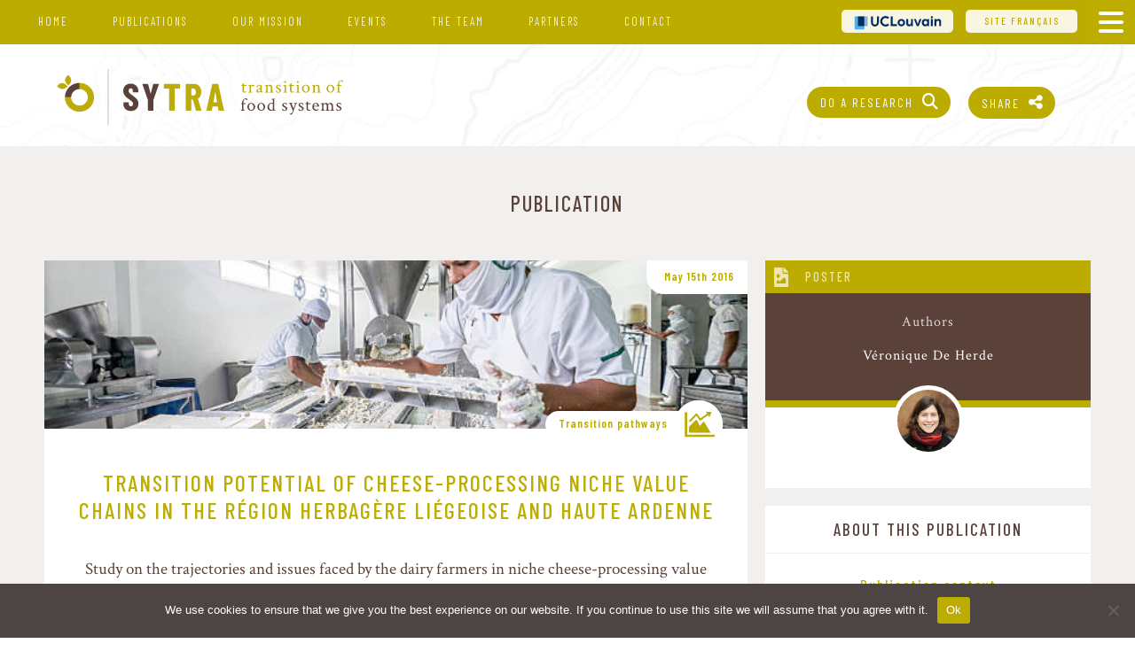

--- FILE ---
content_type: text/html; charset=UTF-8
request_url: https://sytra.be/publication/cheese-processing-niche/
body_size: 18186
content:



<!DOCTYPE html> 
<html lang="en-GB">
	
	<head>
		<meta charset="UTF-8">
		<meta name="viewport" content="width=device-width, initial-scale=1">
		<!--google verification SEO avec platform console-->
		<!--<meta name="google-site-verification" content="qEP-zeledjnUtJ33sZxOp91YOSqTL5EUu2c_u7H4ZVs" />-->
		<meta name='robots' content='index, follow, max-image-preview:large, max-snippet:-1, max-video-preview:-1' />
	<style>img:is([sizes="auto" i], [sizes^="auto," i]) { contain-intrinsic-size: 3000px 1500px }</style>
	<link rel="alternate" href="https://sytra.be/fr/publication/circuits-fromagers-niche/" hreflang="fr" />
<link rel="alternate" href="https://sytra.be/publication/cheese-processing-niche/" hreflang="en" />

	<!-- This site is optimized with the Yoast SEO plugin v25.3.1 - https://yoast.com/wordpress/plugins/seo/ -->
	<title>Transition potential of cheese-processing niche value chains in the Région Herbagère Liégeoise and Haute Ardenne - Sytra</title>
	<meta name="description" content="Study on the trajectories and issues faced by the dairy farmers in niche cheese-processing value chains, that uncovers systemic lock-ins to alternative pathways of milk production and processing in the Walloon Region" />
	<link rel="canonical" href="https://sytra.be/publication/cheese-processing-niche/" />
	<meta property="og:locale" content="en_GB" />
	<meta property="og:locale:alternate" content="fr_FR" />
	<meta property="og:type" content="article" />
	<meta property="og:title" content="Transition potential of cheese-processing niche value chains in the Région Herbagère Liégeoise and Haute Ardenne - Sytra" />
	<meta property="og:description" content="Study on the trajectories and issues faced by the dairy farmers in niche cheese-processing value chains, that uncovers systemic lock-ins to alternative pathways of milk production and processing in the Walloon Region" />
	<meta property="og:url" content="https://sytra.be/publication/cheese-processing-niche/" />
	<meta property="og:site_name" content="Sytra" />
	<meta property="article:modified_time" content="2025-04-25T10:10:55+00:00" />
	<meta property="og:image" content="https://sytra.be/wp-content/uploads/2020/09/image-poster-ist-chosen.jpg" />
	<meta property="og:image:width" content="612" />
	<meta property="og:image:height" content="408" />
	<meta property="og:image:type" content="image/jpeg" />
	<meta name="twitter:card" content="summary_large_image" />
	<script type="application/ld+json" class="yoast-schema-graph">{"@context":"https://schema.org","@graph":[{"@type":"WebPage","@id":"https://sytra.be/publication/cheese-processing-niche/","url":"https://sytra.be/publication/cheese-processing-niche/","name":"Transition potential of cheese-processing niche value chains in the Région Herbagère Liégeoise and Haute Ardenne - Sytra","isPartOf":{"@id":"https://sytra.be/#website"},"primaryImageOfPage":{"@id":"https://sytra.be/publication/cheese-processing-niche/#primaryimage"},"image":{"@id":"https://sytra.be/publication/cheese-processing-niche/#primaryimage"},"thumbnailUrl":"https://sytra.be/wp-content/uploads/2020/09/image-poster-ist-chosen.jpg","datePublished":"2020-09-09T17:45:15+00:00","dateModified":"2025-04-25T10:10:55+00:00","description":"Study on the trajectories and issues faced by the dairy farmers in niche cheese-processing value chains, that uncovers systemic lock-ins to alternative pathways of milk production and processing in the Walloon Region","breadcrumb":{"@id":"https://sytra.be/publication/cheese-processing-niche/#breadcrumb"},"inLanguage":"en-GB","potentialAction":[{"@type":"ReadAction","target":["https://sytra.be/publication/cheese-processing-niche/"]}]},{"@type":"ImageObject","inLanguage":"en-GB","@id":"https://sytra.be/publication/cheese-processing-niche/#primaryimage","url":"https://sytra.be/wp-content/uploads/2020/09/image-poster-ist-chosen.jpg","contentUrl":"https://sytra.be/wp-content/uploads/2020/09/image-poster-ist-chosen.jpg","width":612,"height":408,"caption":"Latin American worker working at a dairy factory making cheese - food and drinks industry"},{"@type":"BreadcrumbList","@id":"https://sytra.be/publication/cheese-processing-niche/#breadcrumb","itemListElement":[{"@type":"ListItem","position":1,"name":"Home","item":"https://sytra.be/"},{"@type":"ListItem","position":2,"name":"Publications","item":"https://sytra.be/publications/"},{"@type":"ListItem","position":3,"name":"Transition potential of cheese-processing niche value chains in the Région Herbagère Liégeoise and Haute Ardenne"}]},{"@type":"WebSite","@id":"https://sytra.be/#website","url":"https://sytra.be/","name":"Sytra","description":"Transition of food systems","publisher":{"@id":"https://sytra.be/#organization"},"potentialAction":[{"@type":"SearchAction","target":{"@type":"EntryPoint","urlTemplate":"https://sytra.be/?s={search_term_string}"},"query-input":{"@type":"PropertyValueSpecification","valueRequired":true,"valueName":"search_term_string"}}],"inLanguage":"en-GB"},{"@type":"Organization","@id":"https://sytra.be/#organization","name":"Sytra, UCLouvain","url":"https://sytra.be/","logo":{"@type":"ImageObject","inLanguage":"en-GB","@id":"https://sytra.be/#/schema/logo/image/","url":"https://sytra.be/wp-content/uploads/2020/02/Logo-SyTra-vertical.jpg","contentUrl":"https://sytra.be/wp-content/uploads/2020/02/Logo-SyTra-vertical.jpg","width":800,"height":1072,"caption":"Sytra, UCLouvain"},"image":{"@id":"https://sytra.be/#/schema/logo/image/"}}]}</script>
	<!-- / Yoast SEO plugin. -->


<link rel='dns-prefetch' href='//maps.googleapis.com' />
<link rel='dns-prefetch' href='//fonts.googleapis.com' />
<link rel="alternate" type="application/rss+xml" title="Sytra &raquo; Feed" href="https://sytra.be/feed/" />
<link rel="alternate" type="application/rss+xml" title="Sytra &raquo; Comments Feed" href="https://sytra.be/comments/feed/" />
		<!-- This site uses the Google Analytics by ExactMetrics plugin v8.6.2 - Using Analytics tracking - https://www.exactmetrics.com/ -->
							<script src="//www.googletagmanager.com/gtag/js?id=G-FNNQRBS4E3"  data-cfasync="false" data-wpfc-render="false" type="text/javascript" async></script>
			<script data-cfasync="false" data-wpfc-render="false" type="text/javascript">
				var em_version = '8.6.2';
				var em_track_user = true;
				var em_no_track_reason = '';
								var ExactMetricsDefaultLocations = {"page_location":"https:\/\/sytra.be\/publication\/cheese-processing-niche\/"};
								if ( typeof ExactMetricsPrivacyGuardFilter === 'function' ) {
					var ExactMetricsLocations = (typeof ExactMetricsExcludeQuery === 'object') ? ExactMetricsPrivacyGuardFilter( ExactMetricsExcludeQuery ) : ExactMetricsPrivacyGuardFilter( ExactMetricsDefaultLocations );
				} else {
					var ExactMetricsLocations = (typeof ExactMetricsExcludeQuery === 'object') ? ExactMetricsExcludeQuery : ExactMetricsDefaultLocations;
				}

								var disableStrs = [
										'ga-disable-G-FNNQRBS4E3',
									];

				/* Function to detect opted out users */
				function __gtagTrackerIsOptedOut() {
					for (var index = 0; index < disableStrs.length; index++) {
						if (document.cookie.indexOf(disableStrs[index] + '=true') > -1) {
							return true;
						}
					}

					return false;
				}

				/* Disable tracking if the opt-out cookie exists. */
				if (__gtagTrackerIsOptedOut()) {
					for (var index = 0; index < disableStrs.length; index++) {
						window[disableStrs[index]] = true;
					}
				}

				/* Opt-out function */
				function __gtagTrackerOptout() {
					for (var index = 0; index < disableStrs.length; index++) {
						document.cookie = disableStrs[index] + '=true; expires=Thu, 31 Dec 2099 23:59:59 UTC; path=/';
						window[disableStrs[index]] = true;
					}
				}

				if ('undefined' === typeof gaOptout) {
					function gaOptout() {
						__gtagTrackerOptout();
					}
				}
								window.dataLayer = window.dataLayer || [];

				window.ExactMetricsDualTracker = {
					helpers: {},
					trackers: {},
				};
				if (em_track_user) {
					function __gtagDataLayer() {
						dataLayer.push(arguments);
					}

					function __gtagTracker(type, name, parameters) {
						if (!parameters) {
							parameters = {};
						}

						if (parameters.send_to) {
							__gtagDataLayer.apply(null, arguments);
							return;
						}

						if (type === 'event') {
														parameters.send_to = exactmetrics_frontend.v4_id;
							var hookName = name;
							if (typeof parameters['event_category'] !== 'undefined') {
								hookName = parameters['event_category'] + ':' + name;
							}

							if (typeof ExactMetricsDualTracker.trackers[hookName] !== 'undefined') {
								ExactMetricsDualTracker.trackers[hookName](parameters);
							} else {
								__gtagDataLayer('event', name, parameters);
							}
							
						} else {
							__gtagDataLayer.apply(null, arguments);
						}
					}

					__gtagTracker('js', new Date());
					__gtagTracker('set', {
						'developer_id.dNDMyYj': true,
											});
					if ( ExactMetricsLocations.page_location ) {
						__gtagTracker('set', ExactMetricsLocations);
					}
										__gtagTracker('config', 'G-FNNQRBS4E3', {"forceSSL":"true","link_attribution":"true"} );
															window.gtag = __gtagTracker;										(function () {
						/* https://developers.google.com/analytics/devguides/collection/analyticsjs/ */
						/* ga and __gaTracker compatibility shim. */
						var noopfn = function () {
							return null;
						};
						var newtracker = function () {
							return new Tracker();
						};
						var Tracker = function () {
							return null;
						};
						var p = Tracker.prototype;
						p.get = noopfn;
						p.set = noopfn;
						p.send = function () {
							var args = Array.prototype.slice.call(arguments);
							args.unshift('send');
							__gaTracker.apply(null, args);
						};
						var __gaTracker = function () {
							var len = arguments.length;
							if (len === 0) {
								return;
							}
							var f = arguments[len - 1];
							if (typeof f !== 'object' || f === null || typeof f.hitCallback !== 'function') {
								if ('send' === arguments[0]) {
									var hitConverted, hitObject = false, action;
									if ('event' === arguments[1]) {
										if ('undefined' !== typeof arguments[3]) {
											hitObject = {
												'eventAction': arguments[3],
												'eventCategory': arguments[2],
												'eventLabel': arguments[4],
												'value': arguments[5] ? arguments[5] : 1,
											}
										}
									}
									if ('pageview' === arguments[1]) {
										if ('undefined' !== typeof arguments[2]) {
											hitObject = {
												'eventAction': 'page_view',
												'page_path': arguments[2],
											}
										}
									}
									if (typeof arguments[2] === 'object') {
										hitObject = arguments[2];
									}
									if (typeof arguments[5] === 'object') {
										Object.assign(hitObject, arguments[5]);
									}
									if ('undefined' !== typeof arguments[1].hitType) {
										hitObject = arguments[1];
										if ('pageview' === hitObject.hitType) {
											hitObject.eventAction = 'page_view';
										}
									}
									if (hitObject) {
										action = 'timing' === arguments[1].hitType ? 'timing_complete' : hitObject.eventAction;
										hitConverted = mapArgs(hitObject);
										__gtagTracker('event', action, hitConverted);
									}
								}
								return;
							}

							function mapArgs(args) {
								var arg, hit = {};
								var gaMap = {
									'eventCategory': 'event_category',
									'eventAction': 'event_action',
									'eventLabel': 'event_label',
									'eventValue': 'event_value',
									'nonInteraction': 'non_interaction',
									'timingCategory': 'event_category',
									'timingVar': 'name',
									'timingValue': 'value',
									'timingLabel': 'event_label',
									'page': 'page_path',
									'location': 'page_location',
									'title': 'page_title',
									'referrer' : 'page_referrer',
								};
								for (arg in args) {
																		if (!(!args.hasOwnProperty(arg) || !gaMap.hasOwnProperty(arg))) {
										hit[gaMap[arg]] = args[arg];
									} else {
										hit[arg] = args[arg];
									}
								}
								return hit;
							}

							try {
								f.hitCallback();
							} catch (ex) {
							}
						};
						__gaTracker.create = newtracker;
						__gaTracker.getByName = newtracker;
						__gaTracker.getAll = function () {
							return [];
						};
						__gaTracker.remove = noopfn;
						__gaTracker.loaded = true;
						window['__gaTracker'] = __gaTracker;
					})();
									} else {
										console.log("");
					(function () {
						function __gtagTracker() {
							return null;
						}

						window['__gtagTracker'] = __gtagTracker;
						window['gtag'] = __gtagTracker;
					})();
									}
			</script>
				<!-- / Google Analytics by ExactMetrics -->
		<link rel='stylesheet' id='contact-form-7-css' href='https://sytra.be/wp-content/plugins/contact-form-7/includes/css/styles.css?ver=6.0.6' type='text/css' media='all' />
<link rel='stylesheet' id='cookie-notice-front-css' href='https://sytra.be/wp-content/plugins/cookie-notice/css/front.min.css?ver=2.5.6' type='text/css' media='all' />
<style id='wpgb-head-inline-css' type='text/css'>
.wp-grid-builder:not(.wpgb-template),.wpgb-facet{opacity:0.01}.wpgb-facet fieldset{margin:0;padding:0;border:none;outline:none;box-shadow:none}.wpgb-facet fieldset:last-child{margin-bottom:40px;}.wpgb-facet fieldset legend.wpgb-sr-only{height:1px;width:1px}
</style>
<link rel='stylesheet' id='styles-parent-css' href='https://sytra.be/wp-content/themes/Sytra/style.css' type='text/css' media='all' />
<link rel='stylesheet' id='styles-base-css' href='https://sytra.be/wp-content/themes/Sytra-Child/style.css' type='text/css' media='all' />
<link rel='stylesheet' id='style-taxonomy-css' href='https://sytra.be/wp-content/themes/Sytra-Child/css/style-taxonomy.css' type='text/css' media='all' />
<link rel='stylesheet' id='style-exceptions-css' href='https://sytra.be/wp-content/themes/Sytra-Child/css/style-exceptions.css' type='text/css' media='all' />
<link rel='stylesheet' id='style-principal-css' href='https://sytra.be/wp-content/themes/Sytra-Child/css/style-principal.css' type='text/css' media='all' />
<link rel='stylesheet' id='style-share-css' href='https://sytra.be/wp-content/themes/Sytra-Child/css/style-share.css' type='text/css' media='all' />
<link rel='stylesheet' id='font-barlow-css' href='https://fonts.googleapis.com/css?family=Barlow+Condensed:400,400i,500,500i,600,600i,700,700i&#038;display=swap' type='text/css' media='all' />
<link rel='stylesheet' id='font-crimson-css' href='https://fonts.googleapis.com/css?family=Crimson+Text:200,200i,300,300i,400,400i,600,600i,700,700i&#038;display=swap&#038;subset=latin-ext' type='text/css' media='all' />
<style id='akismet-widget-style-inline-css' type='text/css'>

			.a-stats {
				--akismet-color-mid-green: #357b49;
				--akismet-color-white: #fff;
				--akismet-color-light-grey: #f6f7f7;

				max-width: 350px;
				width: auto;
			}

			.a-stats * {
				all: unset;
				box-sizing: border-box;
			}

			.a-stats strong {
				font-weight: 600;
			}

			.a-stats a.a-stats__link,
			.a-stats a.a-stats__link:visited,
			.a-stats a.a-stats__link:active {
				background: var(--akismet-color-mid-green);
				border: none;
				box-shadow: none;
				border-radius: 8px;
				color: var(--akismet-color-white);
				cursor: pointer;
				display: block;
				font-family: -apple-system, BlinkMacSystemFont, 'Segoe UI', 'Roboto', 'Oxygen-Sans', 'Ubuntu', 'Cantarell', 'Helvetica Neue', sans-serif;
				font-weight: 500;
				padding: 12px;
				text-align: center;
				text-decoration: none;
				transition: all 0.2s ease;
			}

			/* Extra specificity to deal with TwentyTwentyOne focus style */
			.widget .a-stats a.a-stats__link:focus {
				background: var(--akismet-color-mid-green);
				color: var(--akismet-color-white);
				text-decoration: none;
			}

			.a-stats a.a-stats__link:hover {
				filter: brightness(110%);
				box-shadow: 0 4px 12px rgba(0, 0, 0, 0.06), 0 0 2px rgba(0, 0, 0, 0.16);
			}

			.a-stats .count {
				color: var(--akismet-color-white);
				display: block;
				font-size: 1.5em;
				line-height: 1.4;
				padding: 0 13px;
				white-space: nowrap;
			}
		
</style>
<link rel='stylesheet' id='heateor_sss_frontend_css-css' href='https://sytra.be/wp-content/plugins/sassy-social-share/public/css/sassy-social-share-public.css?ver=3.3.64' type='text/css' media='all' />
<style id='heateor_sss_frontend_css-inline-css' type='text/css'>
.heateor_sss_button_instagram span.heateor_sss_svg,a.heateor_sss_instagram span.heateor_sss_svg{background:radial-gradient(circle at 30% 107%,#fdf497 0,#fdf497 5%,#fd5949 45%,#d6249f 60%,#285aeb 90%)}div.heateor_sss_horizontal_sharing a.heateor_sss_button_instagram span{background:#bdad00!important;}div.heateor_sss_standard_follow_icons_container a.heateor_sss_button_instagram span{background:#bdad00}div.heateor_sss_horizontal_sharing a.heateor_sss_button_instagram span:hover{background:#aea000!important;}div.heateor_sss_standard_follow_icons_container a.heateor_sss_button_instagram span:hover{background:#aea000}div.heateor_sss_vertical_sharing  a.heateor_sss_button_instagram span{background:#bdad00!important;}div.heateor_sss_floating_follow_icons_container a.heateor_sss_button_instagram span{background:#bdad00}div.heateor_sss_vertical_sharing a.heateor_sss_button_instagram span:hover{background:#aea000!important;}div.heateor_sss_floating_follow_icons_container a.heateor_sss_button_instagram span:hover{background:#aea000}.heateor_sss_horizontal_sharing .heateor_sss_svg,.heateor_sss_standard_follow_icons_container .heateor_sss_svg{background-color:#bdad00!important;background:#bdad00!important;color:#fff;border-width:0px;border-style:solid;border-color:transparent}div.heateor_sss_horizontal_sharing span.heateor_sss_svg svg:hover path:not(.heateor_sss_no_fill),div.heateor_sss_horizontal_sharing span.heateor_sss_svg svg:hover ellipse, div.heateor_sss_horizontal_sharing span.heateor_sss_svg svg:hover circle, div.heateor_sss_horizontal_sharing span.heateor_sss_svg svg:hover polygon, div.heateor_sss_horizontal_sharing span.heateor_sss_svg svg:hover rect:not(.heateor_sss_no_fill){fill:#fff}div.heateor_sss_horizontal_sharing span.heateor_sss_svg svg:hover path.heateor_sss_svg_stroke, div.heateor_sss_horizontal_sharing span.heateor_sss_svg svg:hover rect.heateor_sss_svg_stroke{stroke:#fff}.heateor_sss_horizontal_sharing span.heateor_sss_svg:hover,.heateor_sss_standard_follow_icons_container span.heateor_sss_svg:hover{background-color:#aea000!important;background:#aea000!importantcolor:#fff;border-color:transparent;}.heateor_sss_vertical_sharing span.heateor_sss_svg,.heateor_sss_floating_follow_icons_container span.heateor_sss_svg{background-color:#bdad00!important;background:#bdad00!important;color:#fff;border-width:0px;border-style:solid;border-color:transparent;}div.heateor_sss_vertical_sharing span.heateor_sss_svg svg:hover path:not(.heateor_sss_no_fill),div.heateor_sss_vertical_sharing span.heateor_sss_svg svg:hover ellipse, div.heateor_sss_vertical_sharing span.heateor_sss_svg svg:hover circle, div.heateor_sss_vertical_sharing span.heateor_sss_svg svg:hover polygon{fill:#fff}div.heateor_sss_vertical_sharing span.heateor_sss_svg svg:hover path.heateor_sss_svg_stroke{stroke:#fff}.heateor_sss_vertical_sharing span.heateor_sss_svg:hover,.heateor_sss_floating_follow_icons_container span.heateor_sss_svg:hover{background-color:#aea000!important;background:#aea000!important;color:#fff;border-color:transparent;}@media screen and (max-width:5000px) {.heateor_sss_vertical_sharing{display:none!important}}div.heateorSssSharingArrow{display:none}div.heateor_sss_sharing_title{text-align:center}div.heateor_sss_sharing_ul{width:100%;text-align:center;}div.heateor_sss_horizontal_sharing div.heateor_sss_sharing_ul a{float:none!important;display:inline-block;}
</style>

<!--

SCRIPT IDs:
exactmetrics-frontend-script
contact-form-7
cookie-notice-front
blank-theme
smoothwheel
addtocalendar
googlemap-api
wpcf7-recaptcha

STYLE IDs:
contact-form-7
cookie-notice-front
wpgb-head
styles-parent
styles-base
style-taxonomy
style-exceptions
style-principal
style-share
font-barlow
font-crimson
akismet-widget-style
heateor_sss_frontend_css

-->

<script type="text/javascript" defer='defer' src="https://sytra.be/wp-content/plugins/google-analytics-dashboard-for-wp/assets/js/frontend-gtag.min.js?ver=8.6.2" id="exactmetrics-frontend-script-js" async="async" data-wp-strategy="async"></script>
<script data-cfasync="false" data-wpfc-render="false" type="text/javascript" id='exactmetrics-frontend-script-js-extra'>/* <![CDATA[ */
var exactmetrics_frontend = {"js_events_tracking":"true","download_extensions":"doc,pdf,ppt,zip,xls,docx,pptx,xlsx","inbound_paths":"[{\"path\":\"\\\/go\\\/\",\"label\":\"affiliate\"},{\"path\":\"\\\/recommend\\\/\",\"label\":\"affiliate\"}]","home_url":"https:\/\/sytra.be","hash_tracking":"false","v4_id":"G-FNNQRBS4E3"};/* ]]> */
</script>
<script type="text/javascript" src="https://sytra.be/wp-includes/js/jquery/jquery.min.js?ver=3.7.1" id="jquery-core-js"></script>
<script type="text/javascript" defer='defer' src="https://sytra.be/wp-includes/js/jquery/jquery-migrate.min.js?ver=3.4.1" id="jquery-migrate-js"></script>
<script type="text/javascript" defer='defer' src="https://sytra.be/wp-content/themes/Sytra/js/jquery.easeScroll.js?ver=1" id="smoothwheel-js"></script>
<script type="text/javascript" defer='defer' src="https://sytra.be/wp-content/themes/Sytra/js/addtocalendar.min.js?ver=1" id="addtocalendar-js"></script>
<script type="text/javascript" defer='defer' src="https://maps.googleapis.com/maps/api/js?key=AIzaSyBJsbE84iTAeh6Ip73THP6Kn6grXEfp-IM&amp;ver=1" id="googlemap-api-js"></script>
<script></script><link rel="https://api.w.org/" href="https://sytra.be/wp-json/" /><link rel="alternate" title="JSON" type="application/json" href="https://sytra.be/wp-json/wp/v2/publication/2146" /><link rel="EditURI" type="application/rsd+xml" title="RSD" href="https://sytra.be/xmlrpc.php?rsd" />
<meta name="generator" content="WordPress 6.7.4" />
<link rel='shortlink' href='https://sytra.be/?p=2146' />
<link rel="alternate" title="oEmbed (JSON)" type="application/json+oembed" href="https://sytra.be/wp-json/oembed/1.0/embed?url=https%3A%2F%2Fsytra.be%2Fpublication%2Fcheese-processing-niche%2F" />
<link rel="alternate" title="oEmbed (XML)" type="text/xml+oembed" href="https://sytra.be/wp-json/oembed/1.0/embed?url=https%3A%2F%2Fsytra.be%2Fpublication%2Fcheese-processing-niche%2F&#038;format=xml" />
<noscript><style>.wp-grid-builder .wpgb-card.wpgb-card-hidden .wpgb-card-wrapper{opacity:1!important;visibility:visible!important;transform:none!important}.wpgb-facet {opacity:1!important;pointer-events:auto!important}.wpgb-facet *:not(.wpgb-pagination-facet){display:none}</style></noscript><meta name="generator" content="Powered by WPBakery Page Builder - drag and drop page builder for WordPress."/>
<link rel="icon" href="https://sytra.be/wp-content/uploads/2020/04/cropped-favicon-150x150.png" sizes="32x32" />
<link rel="icon" href="https://sytra.be/wp-content/uploads/2020/04/cropped-favicon-300x300.png" sizes="192x192" />
<link rel="apple-touch-icon" href="https://sytra.be/wp-content/uploads/2020/04/cropped-favicon-300x300.png" />
<meta name="msapplication-TileImage" content="https://sytra.be/wp-content/uploads/2020/04/cropped-favicon-300x300.png" />
<noscript><style> .wpb_animate_when_almost_visible { opacity: 1; }</style></noscript>	</head>
	<script src="https://kit.fontawesome.com/7676286398.js" crossorigin="anonymous"></script>
	
	<body data-rsssl=1 class="publication-template-default single single-publication postid-2146 cookies-not-set wpb-js-composer js-comp-ver-7.7.2 vc_responsive" id="top">
				
		<div class="wrap" id="page-">
			<div class="sous-wrap">
			
			<header>
				<div id="contenu-header">	
					<p class="sitename">Sytra</p>
					<div class="description">Transition of food systems</div>
					<a href="https://sytra.be/"><img src="https://sytra.be/wp-content/themes/Sytra-Child/images/Logo-SyTra-horizontal.svg" alt="logo-Sytra"/></a>
					<div class="partage"><div class="heateor_sss_sharing_container heateor_sss_horizontal_sharing" data-heateor-ss-offset="0" data-heateor-sss-href='https://sytra.be/publication/cheese-processing-niche/'><div class="heateor_sss_sharing_ul"><a aria-label="Twitter" class="heateor_sss_button_twitter" href="http://twitter.com/intent/tweet?text=Transition%20potential%20of%20cheese-processing%20niche%20value%20chains%20in%20the%20R%C3%A9gion%20Herbag%C3%A8re%20Li%C3%A9geoise%20and%20Haute%20Ardenne&url=https%3A%2F%2Fsytra.be%2Fpublication%2Fcheese-processing-niche%2F" title="Twitter" rel="nofollow noopener" target="_blank" style="font-size:32px!important;box-shadow:none;display:inline-block;vertical-align:middle"><span class="heateor_sss_svg heateor_sss_s__default heateor_sss_s_twitter" style="background-color:#55acee;width:35px;height:35px;display:inline-block;opacity:1;float:left;font-size:32px;box-shadow:none;display:inline-block;font-size:16px;padding:0 4px;vertical-align:middle;background-repeat:repeat;overflow:hidden;padding:0;cursor:pointer;box-sizing:content-box"><svg style="display:block;" focusable="false" aria-hidden="true" xmlns="http://www.w3.org/2000/svg" width="100%" height="100%" viewBox="-4 -4 39 39"><path d="M28 8.557a9.913 9.913 0 0 1-2.828.775 4.93 4.93 0 0 0 2.166-2.725 9.738 9.738 0 0 1-3.13 1.194 4.92 4.92 0 0 0-3.593-1.55 4.924 4.924 0 0 0-4.794 6.049c-4.09-.21-7.72-2.17-10.15-5.15a4.942 4.942 0 0 0-.665 2.477c0 1.71.87 3.214 2.19 4.1a4.968 4.968 0 0 1-2.23-.616v.06c0 2.39 1.7 4.38 3.952 4.83-.414.115-.85.174-1.297.174-.318 0-.626-.03-.928-.086a4.935 4.935 0 0 0 4.6 3.42 9.893 9.893 0 0 1-6.114 2.107c-.398 0-.79-.023-1.175-.068a13.953 13.953 0 0 0 7.55 2.213c9.056 0 14.01-7.507 14.01-14.013 0-.213-.005-.426-.015-.637.96-.695 1.795-1.56 2.455-2.55z" fill="#fff"></path></svg></span></a><a aria-label="Linkedin" class="heateor_sss_button_linkedin" href="https://www.linkedin.com/sharing/share-offsite/?url=https%3A%2F%2Fsytra.be%2Fpublication%2Fcheese-processing-niche%2F" title="Linkedin" rel="nofollow noopener" target="_blank" style="font-size:32px!important;box-shadow:none;display:inline-block;vertical-align:middle"><span class="heateor_sss_svg heateor_sss_s__default heateor_sss_s_linkedin" style="background-color:#0077b5;width:35px;height:35px;display:inline-block;opacity:1;float:left;font-size:32px;box-shadow:none;display:inline-block;font-size:16px;padding:0 4px;vertical-align:middle;background-repeat:repeat;overflow:hidden;padding:0;cursor:pointer;box-sizing:content-box"><svg style="display:block;" focusable="false" aria-hidden="true" xmlns="http://www.w3.org/2000/svg" width="100%" height="100%" viewBox="0 0 32 32"><path d="M6.227 12.61h4.19v13.48h-4.19V12.61zm2.095-6.7a2.43 2.43 0 0 1 0 4.86c-1.344 0-2.428-1.09-2.428-2.43s1.084-2.43 2.428-2.43m4.72 6.7h4.02v1.84h.058c.56-1.058 1.927-2.176 3.965-2.176 4.238 0 5.02 2.792 5.02 6.42v7.395h-4.183v-6.56c0-1.564-.03-3.574-2.178-3.574-2.18 0-2.514 1.7-2.514 3.46v6.668h-4.187V12.61z" fill="#fff"></path></svg></span></a><a aria-label="Facebook" class="heateor_sss_facebook" href="https://www.facebook.com/sharer/sharer.php?u=https%3A%2F%2Fsytra.be%2Fpublication%2Fcheese-processing-niche%2F" title="Facebook" rel="nofollow noopener" target="_blank" style="font-size:32px!important;box-shadow:none;display:inline-block;vertical-align:middle"><span class="heateor_sss_svg" style="background-color:#0765FE;width:35px;height:35px;display:inline-block;opacity:1;float:left;font-size:32px;box-shadow:none;display:inline-block;font-size:16px;padding:0 4px;vertical-align:middle;background-repeat:repeat;overflow:hidden;padding:0;cursor:pointer;box-sizing:content-box"><svg style="display:block;" focusable="false" aria-hidden="true" xmlns="http://www.w3.org/2000/svg" width="100%" height="100%" viewBox="0 0 32 32"><path fill="#fff" d="M28 16c0-6.627-5.373-12-12-12S4 9.373 4 16c0 5.628 3.875 10.35 9.101 11.647v-7.98h-2.474V16H13.1v-1.58c0-4.085 1.849-5.978 5.859-5.978.76 0 2.072.15 2.608.298v3.325c-.283-.03-.775-.045-1.386-.045-1.967 0-2.728.745-2.728 2.683V16h3.92l-.673 3.667h-3.247v8.245C23.395 27.195 28 22.135 28 16Z"></path></svg></span></a><a aria-label="Whatsapp" class="heateor_sss_whatsapp" href="https://api.whatsapp.com/send?text=Transition%20potential%20of%20cheese-processing%20niche%20value%20chains%20in%20the%20R%C3%A9gion%20Herbag%C3%A8re%20Li%C3%A9geoise%20and%20Haute%20Ardenne%20https%3A%2F%2Fsytra.be%2Fpublication%2Fcheese-processing-niche%2F" title="Whatsapp" rel="nofollow noopener" target="_blank" style="font-size:32px!important;box-shadow:none;display:inline-block;vertical-align:middle"><span class="heateor_sss_svg" style="background-color:#55eb4c;width:35px;height:35px;display:inline-block;opacity:1;float:left;font-size:32px;box-shadow:none;display:inline-block;font-size:16px;padding:0 4px;vertical-align:middle;background-repeat:repeat;overflow:hidden;padding:0;cursor:pointer;box-sizing:content-box"><svg style="display:block;" focusable="false" aria-hidden="true" xmlns="http://www.w3.org/2000/svg" width="100%" height="100%" viewBox="-6 -5 40 40"><path class="heateor_sss_svg_stroke heateor_sss_no_fill" stroke="#fff" stroke-width="2" fill="none" d="M 11.579798566743314 24.396926207859085 A 10 10 0 1 0 6.808479557110079 20.73576436351046"></path><path d="M 7 19 l -1 6 l 6 -1" class="heateor_sss_no_fill heateor_sss_svg_stroke" stroke="#fff" stroke-width="2" fill="none"></path><path d="M 10 10 q -1 8 8 11 c 5 -1 0 -6 -1 -3 q -4 -3 -5 -5 c 4 -2 -1 -5 -1 -4" fill="#fff"></path></svg></span></a><a aria-label="Email" class="heateor_sss_email" href="https://sytra.be/publication/cheese-processing-niche/" onclick="event.preventDefault();window.open('mailto:?subject=' + decodeURIComponent('Transition%20potential%20of%20cheese-processing%20niche%20value%20chains%20in%20the%20R%C3%A9gion%20Herbag%C3%A8re%20Li%C3%A9geoise%20and%20Haute%20Ardenne').replace('&', '%26') + '&body=https%3A%2F%2Fsytra.be%2Fpublication%2Fcheese-processing-niche%2F', '_blank')" title="Email" rel="nofollow noopener" style="font-size:32px!important;box-shadow:none;display:inline-block;vertical-align:middle"><span class="heateor_sss_svg" style="background-color:#649a3f;width:35px;height:35px;display:inline-block;opacity:1;float:left;font-size:32px;box-shadow:none;display:inline-block;font-size:16px;padding:0 4px;vertical-align:middle;background-repeat:repeat;overflow:hidden;padding:0;cursor:pointer;box-sizing:content-box"><svg style="display:block;" focusable="false" aria-hidden="true" xmlns="http://www.w3.org/2000/svg" width="100%" height="100%" viewBox="-.75 -.5 36 36"><path d="M 5.5 11 h 23 v 1 l -11 6 l -11 -6 v -1 m 0 2 l 11 6 l 11 -6 v 11 h -22 v -11" stroke-width="1" fill="#fff"></path></svg></span></a><a aria-label="Print" class="heateor_sss_button_print" href="https://sytra.be/publication/cheese-processing-niche/" onclick="event.preventDefault();window.print()" title="Print" rel="nofollow noopener" style="font-size:32px!important;box-shadow:none;display:inline-block;vertical-align:middle"><span class="heateor_sss_svg heateor_sss_s__default heateor_sss_s_print" style="background-color:#fd6500;width:35px;height:35px;display:inline-block;opacity:1;float:left;font-size:32px;box-shadow:none;display:inline-block;font-size:16px;padding:0 4px;vertical-align:middle;background-repeat:repeat;overflow:hidden;padding:0;cursor:pointer;box-sizing:content-box"><svg style="display:block;" focusable="false" aria-hidden="true" xmlns="http://www.w3.org/2000/svg" width="100%" height="100%" viewBox="-2.8 -4.5 35 35"><path stroke="#fff" class="heateor_sss_svg_stroke" d="M 7 10 h 2 v 3 h 12 v -3 h 2 v 7 h -2 v -3 h -12 v 3 h -2 z" stroke-width="1" fill="#fff"></path><rect class="heateor_sss_no_fill heateor_sss_svg_stroke" stroke="#fff" stroke-width="1.8" height="7" width="10" x="10" y="5" fill="none"></rect><rect class="heateor_sss_svg_stroke" stroke="#fff" stroke-width="1" height="5" width="8" x="11" y="16" fill="#fff"></rect></svg></span></a></div><div class="heateorSssClear"></div></div><button name="Partager" class="vert partager">Share</button></div>
				
					<div class="recherche">
						<button name="Rechercher" class="vert rechercher"><a href="https://sytra.be/archives">Do a research</a></button>
					</div>
	
					<div id="sidebar" class="header"><section id="nav_menu-4" class="widget widget_nav_menu"><div class="menu-menu-milieu-search-en-container"><ul id="menu-menu-milieu-search-en" class="menu"><li id="menu-item-1396" class="menu-item menu-item-type-post_type menu-item-object-page menu-item-1396"><a href="https://sytra.be/archives/">Access to archive page for all publications and events</a></li>
</ul></div></section></div> 
					
				</div>
		
			</header>
			
			<nav class="main">
			<button name="menu lateral" id="button_menu"></button>
			<div class="menu-menu-principal-en-container"><ul id="MenuPrincipal" class="menu"><li id="menu-item-908" class="menu-item menu-item-type-post_type menu-item-object-page menu-item-home menu-item-908"><a href="https://sytra.be/">Home</a></li>
<li id="menu-item-1381" class="menu-item menu-item-type-custom menu-item-object-custom menu-item-1381"><a href="https://sytra.be/publications">Publications</a></li>
<li id="menu-item-872" class="menu-item menu-item-type-post_type menu-item-object-page menu-item-872"><a href="https://sytra.be/our-mission/">Our mission</a></li>
<li id="menu-item-1382" class="menu-item menu-item-type-custom menu-item-object-custom menu-item-1382"><a href="https://sytra.be/events">Events</a></li>
<li id="menu-item-371" class="menu-item menu-item-type-post_type menu-item-object-page menu-item-371"><a href="https://sytra.be/team/">Team</a></li>
<li id="menu-item-873" class="page partenaires menu-item menu-item-type-custom menu-item-object-custom menu-item-home menu-item-873"><a href="https://sytra.be/#partenaires">Partners</a></li>
<li id="menu-item-874" class="page contact menu-item menu-item-type-custom menu-item-object-custom menu-item-home menu-item-874"><a href="https://sytra.be/#contact">Contact</a></li>
<li id="menu-item-1249" class="ancre partenaires menu-item menu-item-type-custom menu-item-object-custom menu-item-1249"><a href="#partenaires">Partners</a></li>
<li id="menu-item-1250" class="ancre contact menu-item menu-item-type-custom menu-item-object-custom menu-item-1250"><a href="#contact">Contact</a></li>
<li id="menu-item-3196" class="recherche menu-item menu-item-type-post_type menu-item-object-page menu-item-3196"><a href="https://sytra.be/archives/">Search the website</a></li>
<li id="menu-item-896" class="ucl menu-item menu-item-type-custom menu-item-object-custom menu-item-896"><a target="_blank" href="https://uclouvain.be/en/index.html">Université Catholique de Louvain</a></li>
<li id="menu-item-372-fr" class="lang-item lang-item-2 lang-item-fr lang-item-first menu-item menu-item-type-custom menu-item-object-custom menu-item-372-fr"><a href="https://sytra.be/fr/publication/circuits-fromagers-niche/" hreflang="fr-FR" lang="fr-FR">Site français</a></li>
</ul></div>			
			</nav><!-- #site-navigation -->
		
			<nav class="submenu-pages">
			<div class="menu-submenu-pages-en-container"><ul id="menu-submenu-pages" class="menu"><li id="menu-item-887" class="menu-item menu-item-type-post_type menu-item-object-page menu-item-home menu-item-887"><a href="https://sytra.be/">Home</a></li>
<li id="menu-item-1385" class="menu-item menu-item-type-custom menu-item-object-custom menu-item-1385"><a href="https://sytra.be/publications">Publications</a></li>
<li id="menu-item-917" class="menu-item menu-item-type-post_type menu-item-object-page menu-item-917"><a href="https://sytra.be/our-mission/">Our mission</a></li>
<li id="menu-item-1386" class="menu-item menu-item-type-custom menu-item-object-custom menu-item-1386"><a href="https://sytra.be/events">Events</a></li>
<li id="menu-item-452" class="menu-item menu-item-type-post_type menu-item-object-page menu-item-452"><a href="https://sytra.be/team/">The team</a></li>
<li id="menu-item-889" class="page partenaires menu-item menu-item-type-custom menu-item-object-custom menu-item-home menu-item-889"><a href="https://sytra.be#partenaires">Partners</a></li>
<li id="menu-item-890" class="page contact menu-item menu-item-type-custom menu-item-object-custom menu-item-home menu-item-890"><a href="https://sytra.be/#contact">Contact</a></li>
<li id="menu-item-1245" class="ancre partenaires menu-item menu-item-type-custom menu-item-object-custom menu-item-1245"><a href="#partenaires">Partners</a></li>
<li id="menu-item-1246" class="ancre contact menu-item menu-item-type-custom menu-item-object-custom menu-item-1246"><a href="#contact">Contact</a></li>
</ul></div>
			</nav>
			<nav class="submenu-pages-left">
			<div class="menu-submenu_ancrespages-english-container"><ul id="menu-submenu-left" class="menu"><li id="menu-item-900" class="ucl menu-item menu-item-type-custom menu-item-object-custom menu-item-900"><a target="_blank" href="https://uclouvain.be/en/index.html">UCL</a></li>
<li id="menu-item-901-fr" class="lang-item lang-item-2 lang-item-fr lang-item-first menu-item menu-item-type-custom menu-item-object-custom menu-item-901-fr"><a href="https://sytra.be/fr/publication/circuits-fromagers-niche/" hreflang="fr-FR" lang="fr-FR">Site français</a></li>
</ul></div>			</nav>			
	
<div id="content" class="non-connecte">


	<div class="titre-page"><h2>Publication</h2></div>	
	
			
				
		
		<article id="post-2146" class="post-2146 publication type-publication status-publish has-post-thumbnail hentry type_publication-poster filiere-dairy-sector filiere-meadows-and-pasture mots_cles-cheese mots_cles-cooperatives mots_cles-farmer-agency mots_cles-farmers-identity mots_cles-lock-ins mots_cles-pathways mots_cles-strategies mots_cles-transition-enablers mots_cles-wallonia objet_detude-transition-pathways contexte_geographique-wallonia approche_methode-levers approche_methode-lock-in">
			
			
			<main>
				
				<section>

					<div class="bloc image-date-objet_detude">
						<figure role="img" aria-label="image-publication" style="background-image:url(https://sytra.be/wp-content/uploads/2020/09/image-poster-ist-chosen.jpg)"></figure>
						<div class="date_publication">
							<div class="date">
																		May 15th 2016																</div>
						</div>
						<div class="objet_detude"><a href="https://sytra.be/research_topic/transition-pathways/" rel="tag">Transition pathways</a></div>
					</div>
					
					<div class="bloc titre-accroche">
						<h1 class="title">Transition potential of cheese-processing niche value chains in the Région Herbagère Liégeoise and Haute Ardenne</h1>
						<div class="accroche"><p>Study on the trajectories and issues faced by the dairy farmers in niche cheese-processing value chains, that uncovers systemic lock-ins to alternative pathways of milk production and processing in the Walloon Region</p></div>
					</div>
				
				</section>	
				
				
								<section>
				<h4>Presentation</h4>
										
						
					
									
					
										<div class="bloc contenu">
						<div class="wrap-noacccordion">
							<div class="panel">
								<div class="content-panel">
									<p><em>This poster (in French) was made as part of an application for the </em><em><a href="https://hera.foundationfuturegenerations.org/fr/content/masters-thesis-award-sustainable-food-2016">HERA master thesis award Sustainable Food  2016</a> </em></p>
								</div>
							</div>
						</div>
					</div>
										

										<div class="bloc fichiers">
												<button name="download the poster" class="vert telecharger"><a href="https://sytra.be/wp-content/uploads/2020/09/mtafood2016_poster_deherde.jpg" target="_blank">download the poster</a></button>
											</div>
										
				</section>
								
				
					
				<section>
					<h4>Tags</h4>
					
					<div class="bloc filieres-motscles">		
						
												<div class="liste-objetsdetude">
							<a href="https://sytra.be/research_topic/transition-pathways/" rel="tag">Transition pathways</a>						</div>
												
												
												
												<div class="liste-filieres">
							<a href="https://sytra.be/sector/dairy-sector/" rel="tag">Dairy sector</a>, <a href="https://sytra.be/sector/meadows-and-pasture/" rel="tag">Meadows and pasture</a>						</div>
												
												
												<div class="liste-approchesmethodes">
							<a href="https://sytra.be/approach_methode/levers/" rel="tag">Levers</a>, <a href="https://sytra.be/approach_methode/lock-in/" rel="tag">Lock-in</a>						</div>
												
												<div class="liste-contextesgeographiques">
							<a href="https://sytra.be/geographical_scope/wallonia/" rel="tag">Wallonia</a>						</div>
												
					</div>
			
				</section>
							
			
			
			</main>
			
			<aside>
				
				<section>
			
					<div class="bloc type">	
						<a href="https://sytra.be/type_publication/poster/" rel="tag">Poster</a>					</div>	
					
										<div class="bloc nomsauteurs-liste">
					
						<div class="auteurs_noms">
						
						<p class="label">Authors</p>
													
							<p>	
								
							
														
									
																
								<span>Véronique De Herde</span>
								
																
																					
							</span>
							</p>
							
						</div>
					</div>
		
					
					

										<div class="bloc avatars-liste">
						
												
							<div class="auteur_photo">
			
										
																						
																			<span class="auteur_photo_link">
										
											<figure role="img" aria-label="photo-auteur" style="background-image:url('https://sytra.be/wp-content/uploads/2020/02/Equipe_VeroniqueDeHerde.jpg');"></figure>
																												</span>
										
									
																</div>	
							
											</div>
						
						
		
				</section>
				
	
				
								<section>
					
					<h4>About this publication</h4>
					
					
									
				
										<div class="bloc contexte">
						<p class="label">Publication context</p>
						<p><em>Poster made for the  <a href="https://hera.foundationfuturegenerations.org/fr/content/masters-thesis-award-sustainable-food-2016">HERA master thesis award Sustainable Food  2016</a> </em></p>
					</div>					
										
									
										
				</section>
								


								<section>
					
					<h4>To cite this publication</h4>	
									
						<div class="bloc reference">
							<div class="wrap-acccordion">
								<div class="accordion">
									<p class="titrepassif">View the full reference</p>
									<p class="titreactif">Full reference</p>
									<div class="icon"></div>
								</div>
								<div class="panel">
									<div class="content-panel">
										<p id="copy_ref">V.De Herde, Potentiel de transition des circuits fromagers de niche en Région Herbagère Liégeoise et en Haute Ardenne, poster réalisé dans le cadre du HERA master award Sustainable Food 2016</p>
									</div>
								</div>
							</div>
							<button name="copier la référence" class="greyclair copier" onclick="copyToClipboard('copy_ref')">Copy reference</button>
							<div id="confirmation"></div>
						</div>
																
				</section>
								
				<section class="noprint">
					
					<h4>Share this publication</h4>	
						
						<div class="bloc partager">
					
							<div class="heateor_sss_sharing_container heateor_sss_horizontal_sharing" data-heateor-ss-offset="0" data-heateor-sss-href='https://sytra.be/publication/cheese-processing-niche/'><div class="heateor_sss_sharing_ul"><a aria-label="Twitter" class="heateor_sss_button_twitter" href="http://twitter.com/intent/tweet?text=Transition%20potential%20of%20cheese-processing%20niche%20value%20chains%20in%20the%20R%C3%A9gion%20Herbag%C3%A8re%20Li%C3%A9geoise%20and%20Haute%20Ardenne&url=https%3A%2F%2Fsytra.be%2Fpublication%2Fcheese-processing-niche%2F" title="Twitter" rel="nofollow noopener" target="_blank" style="font-size:32px!important;box-shadow:none;display:inline-block;vertical-align:middle"><span class="heateor_sss_svg heateor_sss_s__default heateor_sss_s_twitter" style="background-color:#55acee;width:35px;height:35px;display:inline-block;opacity:1;float:left;font-size:32px;box-shadow:none;display:inline-block;font-size:16px;padding:0 4px;vertical-align:middle;background-repeat:repeat;overflow:hidden;padding:0;cursor:pointer;box-sizing:content-box"><svg style="display:block;" focusable="false" aria-hidden="true" xmlns="http://www.w3.org/2000/svg" width="100%" height="100%" viewBox="-4 -4 39 39"><path d="M28 8.557a9.913 9.913 0 0 1-2.828.775 4.93 4.93 0 0 0 2.166-2.725 9.738 9.738 0 0 1-3.13 1.194 4.92 4.92 0 0 0-3.593-1.55 4.924 4.924 0 0 0-4.794 6.049c-4.09-.21-7.72-2.17-10.15-5.15a4.942 4.942 0 0 0-.665 2.477c0 1.71.87 3.214 2.19 4.1a4.968 4.968 0 0 1-2.23-.616v.06c0 2.39 1.7 4.38 3.952 4.83-.414.115-.85.174-1.297.174-.318 0-.626-.03-.928-.086a4.935 4.935 0 0 0 4.6 3.42 9.893 9.893 0 0 1-6.114 2.107c-.398 0-.79-.023-1.175-.068a13.953 13.953 0 0 0 7.55 2.213c9.056 0 14.01-7.507 14.01-14.013 0-.213-.005-.426-.015-.637.96-.695 1.795-1.56 2.455-2.55z" fill="#fff"></path></svg></span></a><a aria-label="Linkedin" class="heateor_sss_button_linkedin" href="https://www.linkedin.com/sharing/share-offsite/?url=https%3A%2F%2Fsytra.be%2Fpublication%2Fcheese-processing-niche%2F" title="Linkedin" rel="nofollow noopener" target="_blank" style="font-size:32px!important;box-shadow:none;display:inline-block;vertical-align:middle"><span class="heateor_sss_svg heateor_sss_s__default heateor_sss_s_linkedin" style="background-color:#0077b5;width:35px;height:35px;display:inline-block;opacity:1;float:left;font-size:32px;box-shadow:none;display:inline-block;font-size:16px;padding:0 4px;vertical-align:middle;background-repeat:repeat;overflow:hidden;padding:0;cursor:pointer;box-sizing:content-box"><svg style="display:block;" focusable="false" aria-hidden="true" xmlns="http://www.w3.org/2000/svg" width="100%" height="100%" viewBox="0 0 32 32"><path d="M6.227 12.61h4.19v13.48h-4.19V12.61zm2.095-6.7a2.43 2.43 0 0 1 0 4.86c-1.344 0-2.428-1.09-2.428-2.43s1.084-2.43 2.428-2.43m4.72 6.7h4.02v1.84h.058c.56-1.058 1.927-2.176 3.965-2.176 4.238 0 5.02 2.792 5.02 6.42v7.395h-4.183v-6.56c0-1.564-.03-3.574-2.178-3.574-2.18 0-2.514 1.7-2.514 3.46v6.668h-4.187V12.61z" fill="#fff"></path></svg></span></a><a aria-label="Facebook" class="heateor_sss_facebook" href="https://www.facebook.com/sharer/sharer.php?u=https%3A%2F%2Fsytra.be%2Fpublication%2Fcheese-processing-niche%2F" title="Facebook" rel="nofollow noopener" target="_blank" style="font-size:32px!important;box-shadow:none;display:inline-block;vertical-align:middle"><span class="heateor_sss_svg" style="background-color:#0765FE;width:35px;height:35px;display:inline-block;opacity:1;float:left;font-size:32px;box-shadow:none;display:inline-block;font-size:16px;padding:0 4px;vertical-align:middle;background-repeat:repeat;overflow:hidden;padding:0;cursor:pointer;box-sizing:content-box"><svg style="display:block;" focusable="false" aria-hidden="true" xmlns="http://www.w3.org/2000/svg" width="100%" height="100%" viewBox="0 0 32 32"><path fill="#fff" d="M28 16c0-6.627-5.373-12-12-12S4 9.373 4 16c0 5.628 3.875 10.35 9.101 11.647v-7.98h-2.474V16H13.1v-1.58c0-4.085 1.849-5.978 5.859-5.978.76 0 2.072.15 2.608.298v3.325c-.283-.03-.775-.045-1.386-.045-1.967 0-2.728.745-2.728 2.683V16h3.92l-.673 3.667h-3.247v8.245C23.395 27.195 28 22.135 28 16Z"></path></svg></span></a><a aria-label="Whatsapp" class="heateor_sss_whatsapp" href="https://api.whatsapp.com/send?text=Transition%20potential%20of%20cheese-processing%20niche%20value%20chains%20in%20the%20R%C3%A9gion%20Herbag%C3%A8re%20Li%C3%A9geoise%20and%20Haute%20Ardenne%20https%3A%2F%2Fsytra.be%2Fpublication%2Fcheese-processing-niche%2F" title="Whatsapp" rel="nofollow noopener" target="_blank" style="font-size:32px!important;box-shadow:none;display:inline-block;vertical-align:middle"><span class="heateor_sss_svg" style="background-color:#55eb4c;width:35px;height:35px;display:inline-block;opacity:1;float:left;font-size:32px;box-shadow:none;display:inline-block;font-size:16px;padding:0 4px;vertical-align:middle;background-repeat:repeat;overflow:hidden;padding:0;cursor:pointer;box-sizing:content-box"><svg style="display:block;" focusable="false" aria-hidden="true" xmlns="http://www.w3.org/2000/svg" width="100%" height="100%" viewBox="-6 -5 40 40"><path class="heateor_sss_svg_stroke heateor_sss_no_fill" stroke="#fff" stroke-width="2" fill="none" d="M 11.579798566743314 24.396926207859085 A 10 10 0 1 0 6.808479557110079 20.73576436351046"></path><path d="M 7 19 l -1 6 l 6 -1" class="heateor_sss_no_fill heateor_sss_svg_stroke" stroke="#fff" stroke-width="2" fill="none"></path><path d="M 10 10 q -1 8 8 11 c 5 -1 0 -6 -1 -3 q -4 -3 -5 -5 c 4 -2 -1 -5 -1 -4" fill="#fff"></path></svg></span></a><a aria-label="Email" class="heateor_sss_email" href="https://sytra.be/publication/cheese-processing-niche/" onclick="event.preventDefault();window.open('mailto:?subject=' + decodeURIComponent('Transition%20potential%20of%20cheese-processing%20niche%20value%20chains%20in%20the%20R%C3%A9gion%20Herbag%C3%A8re%20Li%C3%A9geoise%20and%20Haute%20Ardenne').replace('&', '%26') + '&body=https%3A%2F%2Fsytra.be%2Fpublication%2Fcheese-processing-niche%2F', '_blank')" title="Email" rel="nofollow noopener" style="font-size:32px!important;box-shadow:none;display:inline-block;vertical-align:middle"><span class="heateor_sss_svg" style="background-color:#649a3f;width:35px;height:35px;display:inline-block;opacity:1;float:left;font-size:32px;box-shadow:none;display:inline-block;font-size:16px;padding:0 4px;vertical-align:middle;background-repeat:repeat;overflow:hidden;padding:0;cursor:pointer;box-sizing:content-box"><svg style="display:block;" focusable="false" aria-hidden="true" xmlns="http://www.w3.org/2000/svg" width="100%" height="100%" viewBox="-.75 -.5 36 36"><path d="M 5.5 11 h 23 v 1 l -11 6 l -11 -6 v -1 m 0 2 l 11 6 l 11 -6 v 11 h -22 v -11" stroke-width="1" fill="#fff"></path></svg></span></a><a aria-label="Print" class="heateor_sss_button_print" href="https://sytra.be/publication/cheese-processing-niche/" onclick="event.preventDefault();window.print()" title="Print" rel="nofollow noopener" style="font-size:32px!important;box-shadow:none;display:inline-block;vertical-align:middle"><span class="heateor_sss_svg heateor_sss_s__default heateor_sss_s_print" style="background-color:#fd6500;width:35px;height:35px;display:inline-block;opacity:1;float:left;font-size:32px;box-shadow:none;display:inline-block;font-size:16px;padding:0 4px;vertical-align:middle;background-repeat:repeat;overflow:hidden;padding:0;cursor:pointer;box-sizing:content-box"><svg style="display:block;" focusable="false" aria-hidden="true" xmlns="http://www.w3.org/2000/svg" width="100%" height="100%" viewBox="-2.8 -4.5 35 35"><path stroke="#fff" class="heateor_sss_svg_stroke" d="M 7 10 h 2 v 3 h 12 v -3 h 2 v 7 h -2 v -3 h -12 v 3 h -2 z" stroke-width="1" fill="#fff"></path><rect class="heateor_sss_no_fill heateor_sss_svg_stroke" stroke="#fff" stroke-width="1.8" height="7" width="10" x="10" y="5" fill="none"></rect><rect class="heateor_sss_svg_stroke" stroke="#fff" stroke-width="1" height="5" width="8" x="11" y="16" fill="#fff"></rect></svg></span></a></div><div class="heateorSssClear"></div></div>					
						</div>
					
				</section>

			</aside>
	

		</article><!--post-->
			
			
		<div class="publications-liees">
	
							<h2>Read also</h2>
				<!-- Gridbuilder ᵂᴾ Plugin (https://wpgridbuilder.com) -->
<div class="wp-grid-builder wpgb-grid-11 grille-publications-liees-4" data-options="{&quot;id&quot;:11,&quot;type&quot;:&quot;masonry&quot;,&quot;source&quot;:&quot;post_type&quot;,&quot;loader&quot;:false,&quot;layout&quot;:&quot;vertical&quot;,&quot;reveal&quot;:0,&quot;isMainQuery&quot;:0,&quot;lazyLoad&quot;:false,&quot;cardSizes&quot;:{&quot;9999&quot;:{&quot;columns&quot;:4,&quot;height&quot;:240,&quot;gutter&quot;:20,&quot;ratio&quot;:&quot;1.33333&quot;},&quot;1200&quot;:{&quot;columns&quot;:4,&quot;height&quot;:240,&quot;gutter&quot;:20,&quot;ratio&quot;:&quot;1.33333&quot;},&quot;992&quot;:{&quot;columns&quot;:4,&quot;height&quot;:220,&quot;gutter&quot;:20,&quot;ratio&quot;:&quot;1.33333&quot;},&quot;768&quot;:{&quot;columns&quot;:3,&quot;height&quot;:220,&quot;gutter&quot;:20,&quot;ratio&quot;:&quot;1.33333&quot;},&quot;576&quot;:{&quot;columns&quot;:2,&quot;height&quot;:200,&quot;gutter&quot;:20,&quot;ratio&quot;:&quot;1.33333&quot;},&quot;320&quot;:{&quot;columns&quot;:1,&quot;height&quot;:200,&quot;gutter&quot;:20,&quot;ratio&quot;:&quot;1.33333&quot;}},&quot;fitRows&quot;:false,&quot;equalRows&quot;:0,&quot;equalColumns&quot;:true,&quot;fillLastRow&quot;:0,&quot;centerLastRow&quot;:0,&quot;horizontalOrder&quot;:true,&quot;fullWidth&quot;:false,&quot;transitionDelay&quot;:100,&quot;gallerySlideshow&quot;:0,&quot;rowsNumber&quot;:1,&quot;slideAlign&quot;:&quot;left&quot;,&quot;groupCells&quot;:1,&quot;draggable&quot;:true,&quot;initialIndex&quot;:0,&quot;contain&quot;:false,&quot;freeScroll&quot;:false,&quot;freeFriction&quot;:&quot;0.075&quot;,&quot;friction&quot;:&quot;0.285&quot;,&quot;attraction&quot;:&quot;0.025&quot;,&quot;autoPlay&quot;:0,&quot;pageDotAriaLabel&quot;:&quot;Page dot %d&quot;,&quot;isPreview&quot;:false,&quot;isGutenberg&quot;:false,&quot;rightToLeft&quot;:false}"><div class="wpgb-svg-icons" hidden>
	<svg viewBox="0 0 120 24" width="0" height="0">
	<defs>
        <polygon id="wpgb-star-svg" points="12 2.5 15.1 8.8 22 9.8 17 14.6 18.2 21.5 12 18.3 5.8 21.5 7 14.6 2 9.8 8.9 8.8"></polygon>
    </defs>
    <symbol id="wpgb-rating-stars-svg">
        <use xlink:href="#wpgb-star-svg"></use>
        <use xlink:href="#wpgb-star-svg" x="24"></use>
        <use xlink:href="#wpgb-star-svg" x="48"></use>
        <use xlink:href="#wpgb-star-svg" x="72"></use>
        <use xlink:href="#wpgb-star-svg" x="96"></use>
    </symbol>
</svg>
</div>
<div class="wpgb-wrapper">
	<div class="wpgb-main">
	<div class="wpgb-layout">
	<div class="wpgb-viewport">
		<div class="wpgb-masonry">
			<article class="wpgb-card wpgb-card-9 wpgb-post-2036" data-col="1" data-row="1" data-format="standard"><div class="wpgb-card-wrapper"><div class="wpgb-card-inner"><div class="wpgb-card-media wpgb-scheme-light"><svg data-ratio style="padding-top:50%" viewBox="0 0 4 2"></svg><div class="wpgb-card-media-thumbnail"><a href="https://sytra.be/wp-content/uploads/2020/05/image-article-sustainability.jpg" tabindex="-1" class="wpgb-handle-lb wpgb-lightbox" data-type="image" data-rel="11" data-title="image-article-sustainability" title="Enlarge photo"><div style="background-image:url(https://sytra.be/wp-content/uploads/2020/05/image-article-sustainability-400x276.jpg)"></div><noscript><img class="wpgb-noscript-img" src="https://sytra.be/wp-content/uploads/2020/05/image-article-sustainability-400x276.jpg" alt="" height="276" width="400"></noscript></a></div><div class="wpgb-card-media-content" data-action><div class="wpgb-card-media-content-top"><div class="wpgb-block-4">
		<span>Publication of August 14th 2019		</span>
		
	</div><div class="wpgb-block-5 type"><a class="wpgb-block-term" href="https://sytra.be/type_publication/research-article/" rel="category" data-id="168">Research article</a></div></div><div class="wpgb-card-media-content-center"><a class="wpgb-block-7 bouton_plus" href="https://sytra.be/publication/pathways-dairy-sector-wallonia/"><svg><use xlink:href="https://sytra.be/wp-content/plugins/wp-grid-builder/public/svg/user-interface/add.svg#wpgb-icon"/></svg></a></div><a class="wpgb-card-layer-link" href="https://sytra.be/publication/pathways-dairy-sector-wallonia/"></a></div></div><div class="wpgb-card-content wpgb-scheme-dark"><div class="wpgb-card-body"><div class="wpgb-block-9 objet_detude"><a class="wpgb-block-term" href="https://sytra.be/research_topic/food-value-chains/" rel="category" data-id="692">Food value chains</a></div><h4 class="wpgb-block-1"><a href="https://sytra.be/publication/pathways-dairy-sector-wallonia/">Lock-Ins and Agency: Towards an Embedded Approach of Individual Pathways in the Walloon Dairy Sector</a></h4><div class="wpgb-block-12 liste-objetsdetude">			
			
			
									<a href="https://sytra.be/research_topic/food-value-chains/" rel="tag">Food value chains</a>								
								
				</div><div class="wpgb-block-8 liste-filieres"><a class="wpgb-block-term" href="https://sytra.be/sector/dairy-sector/" rel="category" data-id="258">Dairy sector</a><a class="wpgb-block-term" href="https://sytra.be/sector/meadows-and-pasture/" rel="category" data-id="263">Meadows and pasture</a></div><div class="wpgb-block-2 liste-approchesmethodes"><a class="wpgb-block-term" href="https://sytra.be/approach_methode/lock-in/" rel="category" data-id="797">Lock-in</a></div><div class="wpgb-block-6 liste-contextesgeographiques"><a class="wpgb-block-term" href="https://sytra.be/geographical_scope/wallonia/" rel="category" data-id="839">Wallonia</a></div></div><div class="wpgb-card-footer" data-action><div class="wpgb-block-10 avatars-liste">			
			
				
			
					<div class="auteur_photo valorisation deux">
	
								
																		
															<span class="auteur_photo_link">
								
																		<figure role="img" aria-label="photo-auteur" style="background-image:url('https://sytra.be/wp-content/uploads/2020/02/Equipe_VeroniqueDeHerde-150x150.jpg');"></figure>
																								</span>
								
							
												</div>	
			
				
			
				
			
					<div class="auteur_photo valorisation deux">
	
								
																		
															<a class="auteur_photo_link" href="https://sytra.be/member/philippe-baret/" >
								
																		<figure role="img" aria-label="photo-auteur" style="background-image:url('https://sytra.be/wp-content/uploads/2025/06/sytra-portraits-pb01-scaled-e1756193641349-150x150.jpg');"></figure>
																								</a>
								
							
												</div>	
			
				
			</div><div class="wpgb-block-3 nomsauteurs-liste">			
				<div class="auteurs_noms valorisation  deux">
				
					<p class="label">Authors</p>
										
					<p>	
						
					
										
							
												
						<span>Véronique De Herde</span>
						
												
										
							
												
						<span><a href="https://sytra.be/member/philippe-baret/" >Philippe Baret</a></span>
						
												
															
					<span>Kevin Maréchal</span>
					</p>
					
				</div>
					
			</div><a class="wpgb-card-layer-link" href="https://sytra.be/publication/pathways-dairy-sector-wallonia/"></a></div></div></div></div></article><article class="wpgb-card wpgb-card-9 wpgb-post-2146" data-col="1" data-row="1" data-format="standard"><div class="wpgb-card-wrapper"><div class="wpgb-card-inner"><div class="wpgb-card-media wpgb-scheme-light"><svg data-ratio style="padding-top:50%" viewBox="0 0 4 2"></svg><div class="wpgb-card-media-thumbnail"><a href="https://sytra.be/wp-content/uploads/2020/09/image-poster-ist-chosen.jpg" tabindex="-1" class="wpgb-handle-lb wpgb-lightbox" data-type="image" data-rel="11" data-title="image-poster-IST-chosen" data-desc="Latin American worker working at a dairy factory making cheese &#8211; food and drinks industry" title="Enlarge photo"><div style="background-image:url(https://sytra.be/wp-content/uploads/2020/09/image-poster-ist-chosen-400x267.jpg)"></div><noscript><img class="wpgb-noscript-img" src="https://sytra.be/wp-content/uploads/2020/09/image-poster-ist-chosen-400x267.jpg" alt="" height="267" width="400"></noscript></a></div><div class="wpgb-card-media-content" data-action><div class="wpgb-card-media-content-top"><div class="wpgb-block-4">
		<span>Publication of May 15th 2016		</span>
		
	</div><div class="wpgb-block-5 type"><a class="wpgb-block-term" href="https://sytra.be/type_publication/poster/" rel="category" data-id="190">Poster</a></div></div><div class="wpgb-card-media-content-center"><a class="wpgb-block-7 bouton_plus" href="https://sytra.be/publication/cheese-processing-niche/"><svg><use xlink:href="https://sytra.be/wp-content/plugins/wp-grid-builder/public/svg/user-interface/add.svg#wpgb-icon"/></svg></a></div><a class="wpgb-card-layer-link" href="https://sytra.be/publication/cheese-processing-niche/"></a></div></div><div class="wpgb-card-content wpgb-scheme-dark"><div class="wpgb-card-body"><div class="wpgb-block-9 objet_detude"><a class="wpgb-block-term" href="https://sytra.be/research_topic/transition-pathways/" rel="category" data-id="700">Transition pathways</a></div><h4 class="wpgb-block-1"><a href="https://sytra.be/publication/cheese-processing-niche/">Transition potential of cheese-processing niche value chains in the Région Herbagère Liégeoise and Haute Ardenne</a></h4><div class="wpgb-block-12 liste-objetsdetude">			
			
			
									<a href="https://sytra.be/research_topic/transition-pathways/" rel="tag">Transition pathways</a>								
								
				</div><div class="wpgb-block-8 liste-filieres"><a class="wpgb-block-term" href="https://sytra.be/sector/dairy-sector/" rel="category" data-id="258">Dairy sector</a><a class="wpgb-block-term" href="https://sytra.be/sector/meadows-and-pasture/" rel="category" data-id="263">Meadows and pasture</a></div><div class="wpgb-block-2 liste-approchesmethodes"><a class="wpgb-block-term" href="https://sytra.be/approach_methode/levers/" rel="category" data-id="813">Levers</a><a class="wpgb-block-term" href="https://sytra.be/approach_methode/lock-in/" rel="category" data-id="797">Lock-in</a></div><div class="wpgb-block-6 liste-contextesgeographiques"><a class="wpgb-block-term" href="https://sytra.be/geographical_scope/wallonia/" rel="category" data-id="839">Wallonia</a></div></div><div class="wpgb-card-footer" data-action><div class="wpgb-block-10 avatars-liste">			
			
				
			
					<div class="auteur_photo">
	
								
																		
															<span class="auteur_photo_link">
								
																		<figure role="img" aria-label="photo-auteur" style="background-image:url('https://sytra.be/wp-content/uploads/2020/02/Equipe_VeroniqueDeHerde-150x150.jpg');"></figure>
																								</span>
								
							
												</div>	
			
				
			</div><div class="wpgb-block-3 nomsauteurs-liste">			
				<div class="auteurs_noms">
				
					<p class="label">Authors</p>
										
					<p>	
						
					
										
							
												
						<span>Véronique De Herde</span>
						
												
															
					</span>
					</p>
					
				</div>
					
			</div><a class="wpgb-card-layer-link" href="https://sytra.be/publication/cheese-processing-niche/"></a></div></div></div></div></article><article class="wpgb-card wpgb-card-9 wpgb-post-1674" data-col="1" data-row="1" data-format="standard"><div class="wpgb-card-wrapper"><div class="wpgb-card-inner"><div class="wpgb-card-media wpgb-scheme-light"><svg data-ratio style="padding-top:50%" viewBox="0 0 4 2"></svg><div class="wpgb-card-media-thumbnail"><a href="https://sytra.be/wp-content/uploads/2020/04/image_publication_BrochureAgriculture2050.jpg" tabindex="-1" class="wpgb-handle-lb wpgb-lightbox" data-type="image" data-rel="11" data-title="image_publication_BrochureAgriculture2050" title="Enlarge photo"><div style="background-image:url(https://sytra.be/wp-content/uploads/2020/04/image_publication_BrochureAgriculture2050-400x255.jpg)"></div><noscript><img class="wpgb-noscript-img" src="https://sytra.be/wp-content/uploads/2020/04/image_publication_BrochureAgriculture2050-400x255.jpg" alt="" height="255" width="400"></noscript></a></div><div class="wpgb-card-media-content" data-action><div class="wpgb-card-media-content-top"><div class="wpgb-block-4">
		<span>Publication of July 22nd 2019		</span>
		
	</div><div class="wpgb-block-5 type"><a class="wpgb-block-term" href="https://sytra.be/type_publication/presentation/" rel="category" data-id="176">Presentation</a></div></div><div class="wpgb-card-media-content-center"><a class="wpgb-block-7 bouton_plus" href="https://sytra.be/publication/agriculture-wallonia-2050/"><svg><use xlink:href="https://sytra.be/wp-content/plugins/wp-grid-builder/public/svg/user-interface/add.svg#wpgb-icon"/></svg></a></div><a class="wpgb-card-layer-link" href="https://sytra.be/publication/agriculture-wallonia-2050/"></a></div></div><div class="wpgb-card-content wpgb-scheme-dark"><div class="wpgb-card-body"><div class="wpgb-block-9 objet_detude"><a class="wpgb-block-term" href="https://sytra.be/research_topic/transition-pathways/" rel="category" data-id="700">Transition pathways</a></div><h4 class="wpgb-block-1"><a href="https://sytra.be/publication/agriculture-wallonia-2050/">Understanding  agricultural systems and their evolution: a focus on Wallonia</a></h4><div class="wpgb-block-12 liste-objetsdetude">			
			
			
									<a href="https://sytra.be/research_topic/transition-pathways/" rel="tag">Transition pathways</a>								
								
				</div><div class="wpgb-block-11 liste-thematiques"><a class="wpgb-block-term" href="https://sytra.be/topic/organic-farming/" rel="category" data-id="748">Organic farming</a></div><div class="wpgb-block-2 liste-approchesmethodes"><a class="wpgb-block-term" href="https://sytra.be/approach_methode/prospective-scenarios/" rel="category" data-id="795">Prospective scenarios</a></div><div class="wpgb-block-6 liste-contextesgeographiques"><a class="wpgb-block-term" href="https://sytra.be/geographical_scope/wallonia/" rel="category" data-id="839">Wallonia</a><a class="wpgb-block-term" href="https://sytra.be/geographical_scope/belgium/" rel="category" data-id="837">Belgium</a></div></div><div class="wpgb-card-footer" data-action><div class="wpgb-block-10 avatars-liste">			
			
				
			
					<div class="auteur_photo">
	
								
																		
															<a class="auteur_photo_link" href="https://sytra.be/member/philippe-baret/" >
								
																		<figure role="img" aria-label="photo-auteur" style="background-image:url('https://sytra.be/wp-content/uploads/2025/06/sytra-portraits-pb01-scaled-e1756193641349-150x150.jpg');"></figure>
																								</a>
								
							
												</div>	
			
				
			
				
			
					<div class="auteur_photo">
	
								
																		
															<a class="auteur_photo_link" href="https://sytra.be/member/clementine-antier/" >
								
																		<figure role="img" aria-label="photo-auteur" style="background-image:url('https://sytra.be/wp-content/uploads/2025/06/sytra-portraits-ca-150x150.jpg');"></figure>
																								</a>
								
							
												</div>	
			
				
			
				
			
					<div class="auteur_photo">
	
								
																		
															<span class="auteur_photo_link">
								
																		<figure role="img" aria-label="photo-auteur" style="background-image:url('https://sytra.be/wp-content/uploads/2020/05/Timothée-Petel-2-150x150.jpg');"></figure>
																								</span>
								
							
												</div>	
			
				
			</div><div class="wpgb-block-3 nomsauteurs-liste">			
				<div class="auteurs_noms">
				
					<p class="label">Authors</p>
										
					<p>	
						
					
										
							
												
						<span><a href="https://sytra.be/member/philippe-baret/" >Philippe Baret</a></span>
						
												
										
							
												
						<span><a href="https://sytra.be/member/clementine-antier/" >Clémentine Antier</a></span>
						
												
										
							
												
						<span>Timothée Petel</span>
						
												
															
					</span>
					</p>
					
				</div>
					
			</div><a class="wpgb-card-layer-link" href="https://sytra.be/publication/agriculture-wallonia-2050/"></a></div></div></div></div></article><article class="wpgb-card wpgb-card-9 wpgb-post-1714" data-col="1" data-row="1" data-format="standard"><div class="wpgb-card-wrapper"><div class="wpgb-card-inner"><div class="wpgb-card-media wpgb-scheme-light"><svg data-ratio style="padding-top:50%" viewBox="0 0 4 2"></svg><div class="wpgb-card-media-thumbnail"><a href="https://sytra.be/wp-content/uploads/2020/04/image_publication_vachetroupeau.jpg" tabindex="-1" class="wpgb-handle-lb wpgb-lightbox" data-type="image" data-rel="11" data-title="image_publication_vachetroupeau" title="Enlarge photo"><div style="background-image:url(https://sytra.be/wp-content/uploads/2020/04/image_publication_vachetroupeau-400x255.jpg)"></div><noscript><img class="wpgb-noscript-img" src="https://sytra.be/wp-content/uploads/2020/04/image_publication_vachetroupeau-400x255.jpg" alt="" height="255" width="400"></noscript></a></div><div class="wpgb-card-media-content" data-action><div class="wpgb-card-media-content-top"><div class="wpgb-block-4">
		<span>Publication of February 5th 2019		</span>
		
	</div><div class="wpgb-block-5 type"><a class="wpgb-block-term" href="https://sytra.be/type_publication/report/" rel="category" data-id="164">Report</a></div></div><div class="wpgb-card-media-content-center"><a class="wpgb-block-7 bouton_plus" href="https://sytra.be/publication/scenarios-livestock-belgium/"><svg><use xlink:href="https://sytra.be/wp-content/plugins/wp-grid-builder/public/svg/user-interface/add.svg#wpgb-icon"/></svg></a></div><a class="wpgb-card-layer-link" href="https://sytra.be/publication/scenarios-livestock-belgium/"></a></div></div><div class="wpgb-card-content wpgb-scheme-dark"><div class="wpgb-card-body"><div class="wpgb-block-9 objet_detude"><a class="wpgb-block-term" href="https://sytra.be/research_topic/transition-pathways/" rel="category" data-id="700">Transition pathways</a></div><h4 class="wpgb-block-1"><a href="https://sytra.be/publication/scenarios-livestock-belgium/">Scenarios for the future of the livestock sector in Belgium</a></h4><div class="wpgb-block-12 liste-objetsdetude">			
			
			
									<a href="https://sytra.be/research_topic/transition-pathways/" rel="tag">Transition pathways</a>								
								
				</div><div class="wpgb-block-8 liste-filieres"><a class="wpgb-block-term" href="https://sytra.be/sector/eggs-sector/" rel="category" data-id="254">Eggs sector</a><a class="wpgb-block-term" href="https://sytra.be/sector/dairy-sector/" rel="category" data-id="258">Dairy sector</a><a class="wpgb-block-term" href="https://sytra.be/sector/beef-meat-sector/" rel="category" data-id="242">Beef meat sector</a><a class="wpgb-block-term" href="https://sytra.be/sector/pig-meat-sector/" rel="category" data-id="250">Pig meat sector</a><a class="wpgb-block-term" href="https://sytra.be/sector/poultry-meat-sector/" rel="category" data-id="246">Poultry meat sector</a></div><div class="wpgb-block-2 liste-approchesmethodes"><a class="wpgb-block-term" href="https://sytra.be/approach_methode/prospective-scenarios/" rel="category" data-id="795">Prospective scenarios</a><a class="wpgb-block-term" href="https://sytra.be/approach_methode/participatory-approach/" rel="category" data-id="789">Participatory approach</a></div><div class="wpgb-block-6 liste-contextesgeographiques"><a class="wpgb-block-term" href="https://sytra.be/geographical_scope/wallonia/" rel="category" data-id="839">Wallonia</a><a class="wpgb-block-term" href="https://sytra.be/geographical_scope/belgium/" rel="category" data-id="837">Belgium</a></div></div><div class="wpgb-card-footer" data-action><div class="wpgb-block-10 avatars-liste">			
			
				
			
					<div class="auteur_photo">
	
								
																		
															<a class="auteur_photo_link" href="https://sytra.be/member/anton-riera/" >
								
																		<figure role="img" aria-label="photo-auteur" style="background-image:url('https://sytra.be/wp-content/uploads/2025/06/sytra-portraits-ar-150x150.jpg');"></figure>
																								</a>
								
							
												</div>	
			
				
			
				
			
					<div class="auteur_photo">
	
								
																		
															<a class="auteur_photo_link" href="https://sytra.be/member/clementine-antier/" >
								
																		<figure role="img" aria-label="photo-auteur" style="background-image:url('https://sytra.be/wp-content/uploads/2025/06/sytra-portraits-ca-150x150.jpg');"></figure>
																								</a>
								
							
												</div>	
			
				
			
				
			
					<div class="auteur_photo">
	
								
																		
															<a class="auteur_photo_link" href="https://sytra.be/member/philippe-baret/" >
								
																		<figure role="img" aria-label="photo-auteur" style="background-image:url('https://sytra.be/wp-content/uploads/2025/06/sytra-portraits-pb01-scaled-e1756193641349-150x150.jpg');"></figure>
																								</a>
								
							
												</div>	
			
				
			</div><div class="wpgb-block-3 nomsauteurs-liste">			
				<div class="auteurs_noms">
				
					<p class="label">Authors</p>
										
					<p>	
						
					
										
							
												
						<span><a href="https://sytra.be/member/anton-riera/" >Anton Riera</a></span>
						
												
										
							
												
						<span><a href="https://sytra.be/member/clementine-antier/" >Clémentine Antier</a></span>
						
												
										
							
												
						<span><a href="https://sytra.be/member/philippe-baret/" >Philippe Baret</a></span>
						
												
															
					</span>
					</p>
					
				</div>
					
			</div><a class="wpgb-card-layer-link" href="https://sytra.be/publication/scenarios-livestock-belgium/"></a></div></div></div></div></article>		</div>
	</div>
	</div>
	</div>
		</div>
</div>
 
					
			
		</div>	<!--publications-liees-->
		
		
		<div class="edit-link"><a class="post-edit-link" href="" target="_blank"></a></div>
		
				
		
			
		
		
</div><!--content-->
	

<footer>		
		      <section id="mailpoet_form-3" class="widget widget_mailpoet_form">
  
      <h5 class="widget-title">Track our work</h5>
  
  <div class="
    mailpoet_form_popup_overlay
      "></div>
  <div
    id="mailpoet_form_2"
    class="
      mailpoet_form
      mailpoet_form_widget
      mailpoet_form_position_
      mailpoet_form_animation_
    "
      >

    <style type="text/css">
     #mailpoet_form_2 .mailpoet_form {  }
#mailpoet_form_2 .mailpoet_column_with_background { padding: 10px; }
#mailpoet_form_2 .mailpoet_form_column:not(:first-child) { margin-left: 20px; }
#mailpoet_form_2 .mailpoet_paragraph { line-height: 20px; margin-bottom: 20px; }
#mailpoet_form_2 .mailpoet_segment_label, #mailpoet_form_2 .mailpoet_text_label, #mailpoet_form_2 .mailpoet_textarea_label, #mailpoet_form_2 .mailpoet_select_label, #mailpoet_form_2 .mailpoet_radio_label, #mailpoet_form_2 .mailpoet_checkbox_label, #mailpoet_form_2 .mailpoet_list_label, #mailpoet_form_2 .mailpoet_date_label { display: block; font-weight: normal; }
#mailpoet_form_2 .mailpoet_text, #mailpoet_form_2 .mailpoet_textarea, #mailpoet_form_2 .mailpoet_select, #mailpoet_form_2 .mailpoet_date_month, #mailpoet_form_2 .mailpoet_date_day, #mailpoet_form_2 .mailpoet_date_year, #mailpoet_form_2 .mailpoet_date { display: block; }
#mailpoet_form_2 .mailpoet_text, #mailpoet_form_2 .mailpoet_textarea { width: 200px; }
#mailpoet_form_2 .mailpoet_checkbox {  }
#mailpoet_form_2 .mailpoet_submit {  }
#mailpoet_form_2 .mailpoet_divider {  }
#mailpoet_form_2 .mailpoet_message {  }
#mailpoet_form_2 .mailpoet_form_loading { width: 30px; text-align: center; line-height: normal; }
#mailpoet_form_2 .mailpoet_form_loading > span { width: 5px; height: 5px; background-color: #5b5b5b; }#mailpoet_form_2{border-radius: 6px;text-align: left;}#mailpoet_form_2 form.mailpoet_form {padding: 20px;}#mailpoet_form_2{width: 100%;}#mailpoet_form_2 .mailpoet_message {margin: 0; padding: 0 20px;}#mailpoet_form_2 .mailpoet_paragraph.last {margin-bottom: 0} @media (max-width: 500px) {#mailpoet_form_2 {background-image: none;}} @media (min-width: 500px) {#mailpoet_form_2 .last .mailpoet_paragraph:last-child {margin-bottom: 0}}  @media (max-width: 500px) {#mailpoet_form_2 .mailpoet_form_column:last-child .mailpoet_paragraph:last-child {margin-bottom: 0}} 
    </style>

    <form
      target="_self"
      method="post"
      action="https://sytra.be/wp-admin/admin-post.php?action=mailpoet_subscription_form"
      class="mailpoet_form mailpoet_form_form mailpoet_form_widget"
      novalidate
      data-delay=""
      data-exit-intent-enabled=""
      data-font-family=""
      data-cookie-expiration-time=""
    >
      <input type="hidden" name="data[form_id]" value="2" />
      <input type="hidden" name="token" value="4712255dc5" />
      <input type="hidden" name="api_version" value="v1" />
      <input type="hidden" name="endpoint" value="subscribers" />
      <input type="hidden" name="mailpoet_method" value="subscribe" />

      <label class="mailpoet_hp_email_label" style="display: none !important;">Please leave this field empty<input type="email" name="data[email]"/></label><div class="mailpoet_paragraph "><input type="email" autocomplete="email" class="mailpoet_text" id="form_email_2" name="data[form_field_OGJlYzg3ZTQ0MGJkX2VtYWls]" title="Enter your email address" value="" style="width:100%;box-sizing:border-box;padding:5px;margin: 0 auto 0 0;" data-automation-id="form_email"  placeholder="Enter your email address *" aria-label="Enter your email address *" data-parsley-errors-container=".mailpoet_error_1tpul" data-parsley-required="true" required aria-required="true" data-parsley-minlength="6" data-parsley-maxlength="150" data-parsley-type-message="This value should be a valid email." data-parsley-required-message="This field is required."/><span class="mailpoet_error_1tpul"></span></div>
<div class="mailpoet_paragraph "><input type="submit" class="mailpoet_submit" value="I subscribe to the Sytra newsletter" data-automation-id="subscribe-submit-button" style="width:100%;box-sizing:border-box;padding:5px;margin: 0 auto 0 0;border-color:transparent;" /><span class="mailpoet_form_loading"><span class="mailpoet_bounce1"></span><span class="mailpoet_bounce2"></span><span class="mailpoet_bounce3"></span></span></div>

      <div class="mailpoet_message">
        <p class="mailpoet_validate_success"
                style="display:none;"
                >Check your inbox or spam folder to confirm your subscription.
        </p>
        <p class="mailpoet_validate_error"
                style="display:none;"
                >        </p>
      </div>
    </form>

      </div>

      </section>
  <section id="text-3" class="widget widget_text">			<div class="textwidget"><p>Design &amp; Web development : <a href="https://floriane-leroux-graphicdesign.com/" target="_blank" rel="noopener">Floriane Le Roux</a>, <a href="http://graphic-toolkit.com/" target="_blank" rel="noopener">Graphic Toolkit</a> |  © Sytra 2020  |  <a href="https://sytra.be/credits-legalnotices/">Credits and legal notices</a></p>
</div>
		</section><section id="media_image-3" class="widget widget_media_image"><img width="1" height="1" src="https://sytra.be/wp-content/uploads/2020/02/Logo-SyTra-vertical.svg" class="image wp-image-940  attachment-medium size-medium" alt="Logo Sytra vertical" style="max-width: 100%; height: auto;" decoding="async" loading="lazy" /></section>		
</footer>
	</div><!--sous-wrap-->	
		</div><!--wrap-->

	
 	<link rel='stylesheet' id='mailpoet_public-css' href='https://sytra.be/wp-content/plugins/mailpoet/assets/dist/css/mailpoet-public.b1f0906e.css?ver=6.7.4' type='text/css' media='all' />
<link rel='stylesheet' id='mailpoet_custom_fonts_0-css' href='https://fonts.googleapis.com/css?family=Abril+FatFace%3A400%2C400i%2C700%2C700i%7CAlegreya%3A400%2C400i%2C700%2C700i%7CAlegreya+Sans%3A400%2C400i%2C700%2C700i%7CAmatic+SC%3A400%2C400i%2C700%2C700i%7CAnonymous+Pro%3A400%2C400i%2C700%2C700i%7CArchitects+Daughter%3A400%2C400i%2C700%2C700i%7CArchivo%3A400%2C400i%2C700%2C700i%7CArchivo+Narrow%3A400%2C400i%2C700%2C700i%7CAsap%3A400%2C400i%2C700%2C700i%7CBarlow%3A400%2C400i%2C700%2C700i%7CBioRhyme%3A400%2C400i%2C700%2C700i%7CBonbon%3A400%2C400i%2C700%2C700i%7CCabin%3A400%2C400i%2C700%2C700i%7CCairo%3A400%2C400i%2C700%2C700i%7CCardo%3A400%2C400i%2C700%2C700i%7CChivo%3A400%2C400i%2C700%2C700i%7CConcert+One%3A400%2C400i%2C700%2C700i%7CCormorant%3A400%2C400i%2C700%2C700i%7CCrimson+Text%3A400%2C400i%2C700%2C700i%7CEczar%3A400%2C400i%2C700%2C700i%7CExo+2%3A400%2C400i%2C700%2C700i%7CFira+Sans%3A400%2C400i%2C700%2C700i%7CFjalla+One%3A400%2C400i%2C700%2C700i%7CFrank+Ruhl+Libre%3A400%2C400i%2C700%2C700i%7CGreat+Vibes%3A400%2C400i%2C700%2C700i&#038;ver=6.7.4' type='text/css' media='all' />
<link rel='stylesheet' id='mailpoet_custom_fonts_1-css' href='https://fonts.googleapis.com/css?family=Heebo%3A400%2C400i%2C700%2C700i%7CIBM+Plex%3A400%2C400i%2C700%2C700i%7CInconsolata%3A400%2C400i%2C700%2C700i%7CIndie+Flower%3A400%2C400i%2C700%2C700i%7CInknut+Antiqua%3A400%2C400i%2C700%2C700i%7CInter%3A400%2C400i%2C700%2C700i%7CKarla%3A400%2C400i%2C700%2C700i%7CLibre+Baskerville%3A400%2C400i%2C700%2C700i%7CLibre+Franklin%3A400%2C400i%2C700%2C700i%7CMontserrat%3A400%2C400i%2C700%2C700i%7CNeuton%3A400%2C400i%2C700%2C700i%7CNotable%3A400%2C400i%2C700%2C700i%7CNothing+You+Could+Do%3A400%2C400i%2C700%2C700i%7CNoto+Sans%3A400%2C400i%2C700%2C700i%7CNunito%3A400%2C400i%2C700%2C700i%7COld+Standard+TT%3A400%2C400i%2C700%2C700i%7COxygen%3A400%2C400i%2C700%2C700i%7CPacifico%3A400%2C400i%2C700%2C700i%7CPoppins%3A400%2C400i%2C700%2C700i%7CProza+Libre%3A400%2C400i%2C700%2C700i%7CPT+Sans%3A400%2C400i%2C700%2C700i%7CPT+Serif%3A400%2C400i%2C700%2C700i%7CRakkas%3A400%2C400i%2C700%2C700i%7CReenie+Beanie%3A400%2C400i%2C700%2C700i%7CRoboto+Slab%3A400%2C400i%2C700%2C700i&#038;ver=6.7.4' type='text/css' media='all' />
<link rel='stylesheet' id='mailpoet_custom_fonts_2-css' href='https://fonts.googleapis.com/css?family=Ropa+Sans%3A400%2C400i%2C700%2C700i%7CRubik%3A400%2C400i%2C700%2C700i%7CShadows+Into+Light%3A400%2C400i%2C700%2C700i%7CSpace+Mono%3A400%2C400i%2C700%2C700i%7CSpectral%3A400%2C400i%2C700%2C700i%7CSue+Ellen+Francisco%3A400%2C400i%2C700%2C700i%7CTitillium+Web%3A400%2C400i%2C700%2C700i%7CUbuntu%3A400%2C400i%2C700%2C700i%7CVarela%3A400%2C400i%2C700%2C700i%7CVollkorn%3A400%2C400i%2C700%2C700i%7CWork+Sans%3A400%2C400i%2C700%2C700i%7CYatra+One%3A400%2C400i%2C700%2C700i&#038;ver=6.7.4' type='text/css' media='all' />
<link rel='stylesheet' id='wpgb-style-css' href='https://sytra.be/wp-content/plugins/wp-grid-builder/public/css/style.css?ver=2.1.6' type='text/css' media='all' />
<link rel='stylesheet' id='wpgb-grids-css' href='https://sytra.be/wp-content/uploads/wpgb/grids/G11C9.css?ver=1745838733' type='text/css' media='all' />
<link rel='stylesheet' id='wpgb-fonts-css' href='https://fonts.googleapis.com/css?family=Barlow%20Condensed%3A600%2C300%2C500' type='text/css' media='all' />
<script type="text/javascript" defer='defer' src="https://sytra.be/wp-includes/js/dist/hooks.min.js?ver=4d63a3d491d11ffd8ac6" id="wp-hooks-js"></script>
<script type="text/javascript" defer='defer' src="https://sytra.be/wp-includes/js/dist/i18n.min.js?ver=5e580eb46a90c2b997e6" id="wp-i18n-js"></script>
<script type="text/javascript" id="wp-i18n-js-after">
/* <![CDATA[ */
wp.i18n.setLocaleData( { 'text direction\u0004ltr': [ 'ltr' ] } );
/* ]]> */
</script>
<script type="text/javascript" defer='defer' src="https://sytra.be/wp-content/plugins/contact-form-7/includes/swv/js/index.js?ver=6.0.6" id="swv-js"></script>
<script type="text/javascript" id="contact-form-7-js-before">
/* <![CDATA[ */
var wpcf7 = {
    "api": {
        "root": "https:\/\/sytra.be\/wp-json\/",
        "namespace": "contact-form-7\/v1"
    }
};
/* ]]> */
</script>
<script type="text/javascript" defer='defer' src="https://sytra.be/wp-content/plugins/contact-form-7/includes/js/index.js?ver=6.0.6" id="contact-form-7-js"></script>
<script type="text/javascript" id="cookie-notice-front-js-before">
/* <![CDATA[ */
var cnArgs = {"ajaxUrl":"https:\/\/sytra.be\/wp-admin\/admin-ajax.php","nonce":"ea75eddfaa","hideEffect":"fade","position":"bottom","onScroll":false,"onScrollOffset":100,"onClick":false,"cookieName":"cookie_notice_accepted","cookieTime":2592000,"cookieTimeRejected":2592000,"globalCookie":false,"redirection":false,"cache":false,"revokeCookies":false,"revokeCookiesOpt":"automatic"};
/* ]]> */
</script>
<script type="text/javascript" defer='defer' src="https://sytra.be/wp-content/plugins/cookie-notice/js/front.min.js?ver=2.5.6" id="cookie-notice-front-js"></script>
<script type="text/javascript" defer='defer' src="https://sytra.be/wp-content/themes/Sytra/js/blank.js" id="blank-theme-js"></script>
<script type="text/javascript" defer='defer' src="https://www.google.com/recaptcha/api.js?render=6Lco4u4UAAAAAISdFVfihzrFz6eDuOHYY-jd90t2&amp;ver=3.0" id="google-recaptcha-js"></script>
<script type="text/javascript" defer='defer' src="https://sytra.be/wp-includes/js/dist/vendor/wp-polyfill.min.js?ver=3.15.0" id="wp-polyfill-js"></script>
<script type="text/javascript" id="wpcf7-recaptcha-js-before">
/* <![CDATA[ */
var wpcf7_recaptcha = {
    "sitekey": "6Lco4u4UAAAAAISdFVfihzrFz6eDuOHYY-jd90t2",
    "actions": {
        "homepage": "homepage",
        "contactform": "contactform"
    }
};
/* ]]> */
</script>
<script type="text/javascript" defer='defer' src="https://sytra.be/wp-content/plugins/contact-form-7/modules/recaptcha/index.js?ver=6.0.6" id="wpcf7-recaptcha-js"></script>
<script type="text/javascript" id="heateor_sss_sharing_js-js-before">
/* <![CDATA[ */
function heateorSssLoadEvent(e) {var t=window.onload;if (typeof window.onload!="function") {window.onload=e}else{window.onload=function() {t();e()}}};var heateorSssSharingAjaxUrl = 'https://sytra.be/wp-admin/admin-ajax.php', heateorSssCloseIconPath = 'https://sytra.be/wp-content/plugins/sassy-social-share/includes/../images/close.png', heateorSssPluginIconPath = 'https://sytra.be/wp-content/plugins/sassy-social-share/includes/../images/logo.png', heateorSssHorizontalSharingCountEnable = 0, heateorSssVerticalSharingCountEnable = 0, heateorSssSharingOffset = -10; var heateorSssMobileStickySharingEnabled = 0;var heateorSssCopyLinkMessage = "Link copied.";var heateorSssUrlCountFetched = [], heateorSssSharesText = 'Shares', heateorSssShareText = 'Share';function heateorSssPopup(e) {window.open(e,"popUpWindow","height=400,width=600,left=400,top=100,resizable,scrollbars,toolbar=0,personalbar=0,menubar=no,location=no,directories=no,status")}
/* ]]> */
</script>
<script type="text/javascript" defer='defer' src="https://sytra.be/wp-content/plugins/sassy-social-share/includes/../public/js/sassy-social-share-public.js?ver=3.3.64" id="heateor_sss_sharing_js-js"></script>
<script type="text/javascript" id="mailpoet_public-js-extra">
/* <![CDATA[ */
var MailPoetForm = {"ajax_url":"https:\/\/sytra.be\/wp-admin\/admin-ajax.php","is_rtl":"","ajax_common_error_message":"An error has happened while performing a request, please try again later."};
/* ]]> */
</script>
<script type="text/javascript" defer='defer' src="https://sytra.be/wp-content/plugins/mailpoet/assets/dist/js/public.js?ver=5.12.7" id="mailpoet_public-js" defer="defer" data-wp-strategy="defer"></script>
<script type="text/javascript" id="wpgb-js-extra">
/* <![CDATA[ */
var wpgb_settings = {"lang":"en","ajaxUrl":"https:\/\/sytra.be\/?wpgb-ajax=action&lang=en","restUrl":"https:\/\/sytra.be\/wp-json\/wpgb\/v2\/filter\/?action=action&lang=en","restNonce":"","endpoint":"","history":"1","mainQuery":[],"permalink":"https:\/\/sytra.be\/publication\/cheese-processing-niche\/","resultMsg":{"plural":"%d results found","singular":"1 result found","none":"no results found"},"hasGrids":"1","hasFacets":"","hasLightbox":"1","shadowGrids":[],"lightbox":{"plugin":"wp_grid_builder","counterMsg":"[index] \/ [total]","errorMsg":"Sorry, an error occured while loading the content...","prevLabel":"Previous slide","nextLabel":"Next slide","closeLabel":"Close lightbox"},"combobox":{"search":"Please enter 1 or more characters.","loading":"Loading...","cleared":"options cleared.","expanded":"Use Up and Down to choose options, press Enter to select the currently focused option, press Escape to collapse the list.","noResults":"No Results Found.","collapsed":"Press Enter or Space to expand the list.","toggleLabel":"Toggle List","clearLabel":"Clear","selected":"option %s, selected.","deselected":"option %s, deselected."},"autocomplete":{"open":"Use Up and Down to choose suggestions and press Enter to select suggestion.","input":"Type to search or press Escape to clear the input.","clear":"Field cleared.","noResults":"No suggestions found.","loading":"Loading suggestions...","clearLabel":"Clear","select":"%s suggestion was selected."},"range":{"minLabel":"Minimum value","maxLabel":"Maximum value"},"vendors":[{"type":"js","handle":"wpgb-date","source":"https:\/\/sytra.be\/wp-content\/plugins\/wp-grid-builder\/public\/js\/vendors\/date.js","version":1741696080},{"type":"css","handle":"wpgb-date-css","source":"https:\/\/sytra.be\/wp-content\/plugins\/wp-grid-builder\/public\/css\/vendors\/date.css","version":1741696080},{"type":"js","handle":"wpgb-range","source":"https:\/\/sytra.be\/wp-content\/plugins\/wp-grid-builder\/public\/js\/vendors\/range.js","version":1741696080},{"type":"js","handle":"wpgb-select","source":"https:\/\/sytra.be\/wp-content\/plugins\/wp-grid-builder\/public\/js\/vendors\/select.js","version":1741696080},{"type":"js","handle":"wpgb-autocomplete","source":"https:\/\/sytra.be\/wp-content\/plugins\/wp-grid-builder\/public\/js\/vendors\/autocomplete.js","version":1741696080}]};
/* ]]> */
</script>
<script type="text/javascript" id="wpgb-polyfills-js-before">
/* <![CDATA[ */
window.addEventListener('wpgb.loaded',function(){(function(){var wpgb=WP_Grid_Builder.instance(1);if(!wpgb.init){return}wpgb.init()})();});
/* ]]> */
</script>
<script src="https://sytra.be/wp-content/plugins/wp-grid-builder/public/js/polyfills.js?ver=2.1.6"></script>
<script type="text/javascript" defer='defer' src="https://sytra.be/wp-content/plugins/wp-grid-builder/public/js/lightbox.js?ver=2.1.6" id="wpgb-lightbox-js"></script>
<script type="text/javascript" defer='defer' src="https://sytra.be/wp-content/plugins/wp-grid-builder/public/js/layout.js?ver=2.1.6" id="wpgb-layout-js"></script>
<script></script>
		<!-- Cookie Notice plugin v2.5.6 by Hu-manity.co https://hu-manity.co/ -->
		<div id="cookie-notice" role="dialog" class="cookie-notice-hidden cookie-revoke-hidden cn-position-bottom" aria-label="Cookie Notice" style="background-color: rgba(76,69,67,1);"><div class="cookie-notice-container" style="color: #fff"><span id="cn-notice-text" class="cn-text-container">We use cookies to ensure that we give you the best experience on our website. If you continue to use this site we will assume that you agree with it.</span><span id="cn-notice-buttons" class="cn-buttons-container"><a href="#" id="cn-accept-cookie" data-cookie-set="accept" class="cn-set-cookie cn-button" aria-label="Ok" style="background-color: #bdad00">Ok</a></span><span id="cn-close-notice" data-cookie-set="accept" class="cn-close-icon" title="No"></span></div>
			
		</div>
		<!-- / Cookie Notice plugin --> 
	






	
	</body>

</html>



--- FILE ---
content_type: text/html; charset=utf-8
request_url: https://www.google.com/recaptcha/api2/anchor?ar=1&k=6Lco4u4UAAAAAISdFVfihzrFz6eDuOHYY-jd90t2&co=aHR0cHM6Ly9zeXRyYS5iZTo0NDM.&hl=en&v=PoyoqOPhxBO7pBk68S4YbpHZ&size=invisible&anchor-ms=20000&execute-ms=30000&cb=13yzol4x7rre
body_size: 48567
content:
<!DOCTYPE HTML><html dir="ltr" lang="en"><head><meta http-equiv="Content-Type" content="text/html; charset=UTF-8">
<meta http-equiv="X-UA-Compatible" content="IE=edge">
<title>reCAPTCHA</title>
<style type="text/css">
/* cyrillic-ext */
@font-face {
  font-family: 'Roboto';
  font-style: normal;
  font-weight: 400;
  font-stretch: 100%;
  src: url(//fonts.gstatic.com/s/roboto/v48/KFO7CnqEu92Fr1ME7kSn66aGLdTylUAMa3GUBHMdazTgWw.woff2) format('woff2');
  unicode-range: U+0460-052F, U+1C80-1C8A, U+20B4, U+2DE0-2DFF, U+A640-A69F, U+FE2E-FE2F;
}
/* cyrillic */
@font-face {
  font-family: 'Roboto';
  font-style: normal;
  font-weight: 400;
  font-stretch: 100%;
  src: url(//fonts.gstatic.com/s/roboto/v48/KFO7CnqEu92Fr1ME7kSn66aGLdTylUAMa3iUBHMdazTgWw.woff2) format('woff2');
  unicode-range: U+0301, U+0400-045F, U+0490-0491, U+04B0-04B1, U+2116;
}
/* greek-ext */
@font-face {
  font-family: 'Roboto';
  font-style: normal;
  font-weight: 400;
  font-stretch: 100%;
  src: url(//fonts.gstatic.com/s/roboto/v48/KFO7CnqEu92Fr1ME7kSn66aGLdTylUAMa3CUBHMdazTgWw.woff2) format('woff2');
  unicode-range: U+1F00-1FFF;
}
/* greek */
@font-face {
  font-family: 'Roboto';
  font-style: normal;
  font-weight: 400;
  font-stretch: 100%;
  src: url(//fonts.gstatic.com/s/roboto/v48/KFO7CnqEu92Fr1ME7kSn66aGLdTylUAMa3-UBHMdazTgWw.woff2) format('woff2');
  unicode-range: U+0370-0377, U+037A-037F, U+0384-038A, U+038C, U+038E-03A1, U+03A3-03FF;
}
/* math */
@font-face {
  font-family: 'Roboto';
  font-style: normal;
  font-weight: 400;
  font-stretch: 100%;
  src: url(//fonts.gstatic.com/s/roboto/v48/KFO7CnqEu92Fr1ME7kSn66aGLdTylUAMawCUBHMdazTgWw.woff2) format('woff2');
  unicode-range: U+0302-0303, U+0305, U+0307-0308, U+0310, U+0312, U+0315, U+031A, U+0326-0327, U+032C, U+032F-0330, U+0332-0333, U+0338, U+033A, U+0346, U+034D, U+0391-03A1, U+03A3-03A9, U+03B1-03C9, U+03D1, U+03D5-03D6, U+03F0-03F1, U+03F4-03F5, U+2016-2017, U+2034-2038, U+203C, U+2040, U+2043, U+2047, U+2050, U+2057, U+205F, U+2070-2071, U+2074-208E, U+2090-209C, U+20D0-20DC, U+20E1, U+20E5-20EF, U+2100-2112, U+2114-2115, U+2117-2121, U+2123-214F, U+2190, U+2192, U+2194-21AE, U+21B0-21E5, U+21F1-21F2, U+21F4-2211, U+2213-2214, U+2216-22FF, U+2308-230B, U+2310, U+2319, U+231C-2321, U+2336-237A, U+237C, U+2395, U+239B-23B7, U+23D0, U+23DC-23E1, U+2474-2475, U+25AF, U+25B3, U+25B7, U+25BD, U+25C1, U+25CA, U+25CC, U+25FB, U+266D-266F, U+27C0-27FF, U+2900-2AFF, U+2B0E-2B11, U+2B30-2B4C, U+2BFE, U+3030, U+FF5B, U+FF5D, U+1D400-1D7FF, U+1EE00-1EEFF;
}
/* symbols */
@font-face {
  font-family: 'Roboto';
  font-style: normal;
  font-weight: 400;
  font-stretch: 100%;
  src: url(//fonts.gstatic.com/s/roboto/v48/KFO7CnqEu92Fr1ME7kSn66aGLdTylUAMaxKUBHMdazTgWw.woff2) format('woff2');
  unicode-range: U+0001-000C, U+000E-001F, U+007F-009F, U+20DD-20E0, U+20E2-20E4, U+2150-218F, U+2190, U+2192, U+2194-2199, U+21AF, U+21E6-21F0, U+21F3, U+2218-2219, U+2299, U+22C4-22C6, U+2300-243F, U+2440-244A, U+2460-24FF, U+25A0-27BF, U+2800-28FF, U+2921-2922, U+2981, U+29BF, U+29EB, U+2B00-2BFF, U+4DC0-4DFF, U+FFF9-FFFB, U+10140-1018E, U+10190-1019C, U+101A0, U+101D0-101FD, U+102E0-102FB, U+10E60-10E7E, U+1D2C0-1D2D3, U+1D2E0-1D37F, U+1F000-1F0FF, U+1F100-1F1AD, U+1F1E6-1F1FF, U+1F30D-1F30F, U+1F315, U+1F31C, U+1F31E, U+1F320-1F32C, U+1F336, U+1F378, U+1F37D, U+1F382, U+1F393-1F39F, U+1F3A7-1F3A8, U+1F3AC-1F3AF, U+1F3C2, U+1F3C4-1F3C6, U+1F3CA-1F3CE, U+1F3D4-1F3E0, U+1F3ED, U+1F3F1-1F3F3, U+1F3F5-1F3F7, U+1F408, U+1F415, U+1F41F, U+1F426, U+1F43F, U+1F441-1F442, U+1F444, U+1F446-1F449, U+1F44C-1F44E, U+1F453, U+1F46A, U+1F47D, U+1F4A3, U+1F4B0, U+1F4B3, U+1F4B9, U+1F4BB, U+1F4BF, U+1F4C8-1F4CB, U+1F4D6, U+1F4DA, U+1F4DF, U+1F4E3-1F4E6, U+1F4EA-1F4ED, U+1F4F7, U+1F4F9-1F4FB, U+1F4FD-1F4FE, U+1F503, U+1F507-1F50B, U+1F50D, U+1F512-1F513, U+1F53E-1F54A, U+1F54F-1F5FA, U+1F610, U+1F650-1F67F, U+1F687, U+1F68D, U+1F691, U+1F694, U+1F698, U+1F6AD, U+1F6B2, U+1F6B9-1F6BA, U+1F6BC, U+1F6C6-1F6CF, U+1F6D3-1F6D7, U+1F6E0-1F6EA, U+1F6F0-1F6F3, U+1F6F7-1F6FC, U+1F700-1F7FF, U+1F800-1F80B, U+1F810-1F847, U+1F850-1F859, U+1F860-1F887, U+1F890-1F8AD, U+1F8B0-1F8BB, U+1F8C0-1F8C1, U+1F900-1F90B, U+1F93B, U+1F946, U+1F984, U+1F996, U+1F9E9, U+1FA00-1FA6F, U+1FA70-1FA7C, U+1FA80-1FA89, U+1FA8F-1FAC6, U+1FACE-1FADC, U+1FADF-1FAE9, U+1FAF0-1FAF8, U+1FB00-1FBFF;
}
/* vietnamese */
@font-face {
  font-family: 'Roboto';
  font-style: normal;
  font-weight: 400;
  font-stretch: 100%;
  src: url(//fonts.gstatic.com/s/roboto/v48/KFO7CnqEu92Fr1ME7kSn66aGLdTylUAMa3OUBHMdazTgWw.woff2) format('woff2');
  unicode-range: U+0102-0103, U+0110-0111, U+0128-0129, U+0168-0169, U+01A0-01A1, U+01AF-01B0, U+0300-0301, U+0303-0304, U+0308-0309, U+0323, U+0329, U+1EA0-1EF9, U+20AB;
}
/* latin-ext */
@font-face {
  font-family: 'Roboto';
  font-style: normal;
  font-weight: 400;
  font-stretch: 100%;
  src: url(//fonts.gstatic.com/s/roboto/v48/KFO7CnqEu92Fr1ME7kSn66aGLdTylUAMa3KUBHMdazTgWw.woff2) format('woff2');
  unicode-range: U+0100-02BA, U+02BD-02C5, U+02C7-02CC, U+02CE-02D7, U+02DD-02FF, U+0304, U+0308, U+0329, U+1D00-1DBF, U+1E00-1E9F, U+1EF2-1EFF, U+2020, U+20A0-20AB, U+20AD-20C0, U+2113, U+2C60-2C7F, U+A720-A7FF;
}
/* latin */
@font-face {
  font-family: 'Roboto';
  font-style: normal;
  font-weight: 400;
  font-stretch: 100%;
  src: url(//fonts.gstatic.com/s/roboto/v48/KFO7CnqEu92Fr1ME7kSn66aGLdTylUAMa3yUBHMdazQ.woff2) format('woff2');
  unicode-range: U+0000-00FF, U+0131, U+0152-0153, U+02BB-02BC, U+02C6, U+02DA, U+02DC, U+0304, U+0308, U+0329, U+2000-206F, U+20AC, U+2122, U+2191, U+2193, U+2212, U+2215, U+FEFF, U+FFFD;
}
/* cyrillic-ext */
@font-face {
  font-family: 'Roboto';
  font-style: normal;
  font-weight: 500;
  font-stretch: 100%;
  src: url(//fonts.gstatic.com/s/roboto/v48/KFO7CnqEu92Fr1ME7kSn66aGLdTylUAMa3GUBHMdazTgWw.woff2) format('woff2');
  unicode-range: U+0460-052F, U+1C80-1C8A, U+20B4, U+2DE0-2DFF, U+A640-A69F, U+FE2E-FE2F;
}
/* cyrillic */
@font-face {
  font-family: 'Roboto';
  font-style: normal;
  font-weight: 500;
  font-stretch: 100%;
  src: url(//fonts.gstatic.com/s/roboto/v48/KFO7CnqEu92Fr1ME7kSn66aGLdTylUAMa3iUBHMdazTgWw.woff2) format('woff2');
  unicode-range: U+0301, U+0400-045F, U+0490-0491, U+04B0-04B1, U+2116;
}
/* greek-ext */
@font-face {
  font-family: 'Roboto';
  font-style: normal;
  font-weight: 500;
  font-stretch: 100%;
  src: url(//fonts.gstatic.com/s/roboto/v48/KFO7CnqEu92Fr1ME7kSn66aGLdTylUAMa3CUBHMdazTgWw.woff2) format('woff2');
  unicode-range: U+1F00-1FFF;
}
/* greek */
@font-face {
  font-family: 'Roboto';
  font-style: normal;
  font-weight: 500;
  font-stretch: 100%;
  src: url(//fonts.gstatic.com/s/roboto/v48/KFO7CnqEu92Fr1ME7kSn66aGLdTylUAMa3-UBHMdazTgWw.woff2) format('woff2');
  unicode-range: U+0370-0377, U+037A-037F, U+0384-038A, U+038C, U+038E-03A1, U+03A3-03FF;
}
/* math */
@font-face {
  font-family: 'Roboto';
  font-style: normal;
  font-weight: 500;
  font-stretch: 100%;
  src: url(//fonts.gstatic.com/s/roboto/v48/KFO7CnqEu92Fr1ME7kSn66aGLdTylUAMawCUBHMdazTgWw.woff2) format('woff2');
  unicode-range: U+0302-0303, U+0305, U+0307-0308, U+0310, U+0312, U+0315, U+031A, U+0326-0327, U+032C, U+032F-0330, U+0332-0333, U+0338, U+033A, U+0346, U+034D, U+0391-03A1, U+03A3-03A9, U+03B1-03C9, U+03D1, U+03D5-03D6, U+03F0-03F1, U+03F4-03F5, U+2016-2017, U+2034-2038, U+203C, U+2040, U+2043, U+2047, U+2050, U+2057, U+205F, U+2070-2071, U+2074-208E, U+2090-209C, U+20D0-20DC, U+20E1, U+20E5-20EF, U+2100-2112, U+2114-2115, U+2117-2121, U+2123-214F, U+2190, U+2192, U+2194-21AE, U+21B0-21E5, U+21F1-21F2, U+21F4-2211, U+2213-2214, U+2216-22FF, U+2308-230B, U+2310, U+2319, U+231C-2321, U+2336-237A, U+237C, U+2395, U+239B-23B7, U+23D0, U+23DC-23E1, U+2474-2475, U+25AF, U+25B3, U+25B7, U+25BD, U+25C1, U+25CA, U+25CC, U+25FB, U+266D-266F, U+27C0-27FF, U+2900-2AFF, U+2B0E-2B11, U+2B30-2B4C, U+2BFE, U+3030, U+FF5B, U+FF5D, U+1D400-1D7FF, U+1EE00-1EEFF;
}
/* symbols */
@font-face {
  font-family: 'Roboto';
  font-style: normal;
  font-weight: 500;
  font-stretch: 100%;
  src: url(//fonts.gstatic.com/s/roboto/v48/KFO7CnqEu92Fr1ME7kSn66aGLdTylUAMaxKUBHMdazTgWw.woff2) format('woff2');
  unicode-range: U+0001-000C, U+000E-001F, U+007F-009F, U+20DD-20E0, U+20E2-20E4, U+2150-218F, U+2190, U+2192, U+2194-2199, U+21AF, U+21E6-21F0, U+21F3, U+2218-2219, U+2299, U+22C4-22C6, U+2300-243F, U+2440-244A, U+2460-24FF, U+25A0-27BF, U+2800-28FF, U+2921-2922, U+2981, U+29BF, U+29EB, U+2B00-2BFF, U+4DC0-4DFF, U+FFF9-FFFB, U+10140-1018E, U+10190-1019C, U+101A0, U+101D0-101FD, U+102E0-102FB, U+10E60-10E7E, U+1D2C0-1D2D3, U+1D2E0-1D37F, U+1F000-1F0FF, U+1F100-1F1AD, U+1F1E6-1F1FF, U+1F30D-1F30F, U+1F315, U+1F31C, U+1F31E, U+1F320-1F32C, U+1F336, U+1F378, U+1F37D, U+1F382, U+1F393-1F39F, U+1F3A7-1F3A8, U+1F3AC-1F3AF, U+1F3C2, U+1F3C4-1F3C6, U+1F3CA-1F3CE, U+1F3D4-1F3E0, U+1F3ED, U+1F3F1-1F3F3, U+1F3F5-1F3F7, U+1F408, U+1F415, U+1F41F, U+1F426, U+1F43F, U+1F441-1F442, U+1F444, U+1F446-1F449, U+1F44C-1F44E, U+1F453, U+1F46A, U+1F47D, U+1F4A3, U+1F4B0, U+1F4B3, U+1F4B9, U+1F4BB, U+1F4BF, U+1F4C8-1F4CB, U+1F4D6, U+1F4DA, U+1F4DF, U+1F4E3-1F4E6, U+1F4EA-1F4ED, U+1F4F7, U+1F4F9-1F4FB, U+1F4FD-1F4FE, U+1F503, U+1F507-1F50B, U+1F50D, U+1F512-1F513, U+1F53E-1F54A, U+1F54F-1F5FA, U+1F610, U+1F650-1F67F, U+1F687, U+1F68D, U+1F691, U+1F694, U+1F698, U+1F6AD, U+1F6B2, U+1F6B9-1F6BA, U+1F6BC, U+1F6C6-1F6CF, U+1F6D3-1F6D7, U+1F6E0-1F6EA, U+1F6F0-1F6F3, U+1F6F7-1F6FC, U+1F700-1F7FF, U+1F800-1F80B, U+1F810-1F847, U+1F850-1F859, U+1F860-1F887, U+1F890-1F8AD, U+1F8B0-1F8BB, U+1F8C0-1F8C1, U+1F900-1F90B, U+1F93B, U+1F946, U+1F984, U+1F996, U+1F9E9, U+1FA00-1FA6F, U+1FA70-1FA7C, U+1FA80-1FA89, U+1FA8F-1FAC6, U+1FACE-1FADC, U+1FADF-1FAE9, U+1FAF0-1FAF8, U+1FB00-1FBFF;
}
/* vietnamese */
@font-face {
  font-family: 'Roboto';
  font-style: normal;
  font-weight: 500;
  font-stretch: 100%;
  src: url(//fonts.gstatic.com/s/roboto/v48/KFO7CnqEu92Fr1ME7kSn66aGLdTylUAMa3OUBHMdazTgWw.woff2) format('woff2');
  unicode-range: U+0102-0103, U+0110-0111, U+0128-0129, U+0168-0169, U+01A0-01A1, U+01AF-01B0, U+0300-0301, U+0303-0304, U+0308-0309, U+0323, U+0329, U+1EA0-1EF9, U+20AB;
}
/* latin-ext */
@font-face {
  font-family: 'Roboto';
  font-style: normal;
  font-weight: 500;
  font-stretch: 100%;
  src: url(//fonts.gstatic.com/s/roboto/v48/KFO7CnqEu92Fr1ME7kSn66aGLdTylUAMa3KUBHMdazTgWw.woff2) format('woff2');
  unicode-range: U+0100-02BA, U+02BD-02C5, U+02C7-02CC, U+02CE-02D7, U+02DD-02FF, U+0304, U+0308, U+0329, U+1D00-1DBF, U+1E00-1E9F, U+1EF2-1EFF, U+2020, U+20A0-20AB, U+20AD-20C0, U+2113, U+2C60-2C7F, U+A720-A7FF;
}
/* latin */
@font-face {
  font-family: 'Roboto';
  font-style: normal;
  font-weight: 500;
  font-stretch: 100%;
  src: url(//fonts.gstatic.com/s/roboto/v48/KFO7CnqEu92Fr1ME7kSn66aGLdTylUAMa3yUBHMdazQ.woff2) format('woff2');
  unicode-range: U+0000-00FF, U+0131, U+0152-0153, U+02BB-02BC, U+02C6, U+02DA, U+02DC, U+0304, U+0308, U+0329, U+2000-206F, U+20AC, U+2122, U+2191, U+2193, U+2212, U+2215, U+FEFF, U+FFFD;
}
/* cyrillic-ext */
@font-face {
  font-family: 'Roboto';
  font-style: normal;
  font-weight: 900;
  font-stretch: 100%;
  src: url(//fonts.gstatic.com/s/roboto/v48/KFO7CnqEu92Fr1ME7kSn66aGLdTylUAMa3GUBHMdazTgWw.woff2) format('woff2');
  unicode-range: U+0460-052F, U+1C80-1C8A, U+20B4, U+2DE0-2DFF, U+A640-A69F, U+FE2E-FE2F;
}
/* cyrillic */
@font-face {
  font-family: 'Roboto';
  font-style: normal;
  font-weight: 900;
  font-stretch: 100%;
  src: url(//fonts.gstatic.com/s/roboto/v48/KFO7CnqEu92Fr1ME7kSn66aGLdTylUAMa3iUBHMdazTgWw.woff2) format('woff2');
  unicode-range: U+0301, U+0400-045F, U+0490-0491, U+04B0-04B1, U+2116;
}
/* greek-ext */
@font-face {
  font-family: 'Roboto';
  font-style: normal;
  font-weight: 900;
  font-stretch: 100%;
  src: url(//fonts.gstatic.com/s/roboto/v48/KFO7CnqEu92Fr1ME7kSn66aGLdTylUAMa3CUBHMdazTgWw.woff2) format('woff2');
  unicode-range: U+1F00-1FFF;
}
/* greek */
@font-face {
  font-family: 'Roboto';
  font-style: normal;
  font-weight: 900;
  font-stretch: 100%;
  src: url(//fonts.gstatic.com/s/roboto/v48/KFO7CnqEu92Fr1ME7kSn66aGLdTylUAMa3-UBHMdazTgWw.woff2) format('woff2');
  unicode-range: U+0370-0377, U+037A-037F, U+0384-038A, U+038C, U+038E-03A1, U+03A3-03FF;
}
/* math */
@font-face {
  font-family: 'Roboto';
  font-style: normal;
  font-weight: 900;
  font-stretch: 100%;
  src: url(//fonts.gstatic.com/s/roboto/v48/KFO7CnqEu92Fr1ME7kSn66aGLdTylUAMawCUBHMdazTgWw.woff2) format('woff2');
  unicode-range: U+0302-0303, U+0305, U+0307-0308, U+0310, U+0312, U+0315, U+031A, U+0326-0327, U+032C, U+032F-0330, U+0332-0333, U+0338, U+033A, U+0346, U+034D, U+0391-03A1, U+03A3-03A9, U+03B1-03C9, U+03D1, U+03D5-03D6, U+03F0-03F1, U+03F4-03F5, U+2016-2017, U+2034-2038, U+203C, U+2040, U+2043, U+2047, U+2050, U+2057, U+205F, U+2070-2071, U+2074-208E, U+2090-209C, U+20D0-20DC, U+20E1, U+20E5-20EF, U+2100-2112, U+2114-2115, U+2117-2121, U+2123-214F, U+2190, U+2192, U+2194-21AE, U+21B0-21E5, U+21F1-21F2, U+21F4-2211, U+2213-2214, U+2216-22FF, U+2308-230B, U+2310, U+2319, U+231C-2321, U+2336-237A, U+237C, U+2395, U+239B-23B7, U+23D0, U+23DC-23E1, U+2474-2475, U+25AF, U+25B3, U+25B7, U+25BD, U+25C1, U+25CA, U+25CC, U+25FB, U+266D-266F, U+27C0-27FF, U+2900-2AFF, U+2B0E-2B11, U+2B30-2B4C, U+2BFE, U+3030, U+FF5B, U+FF5D, U+1D400-1D7FF, U+1EE00-1EEFF;
}
/* symbols */
@font-face {
  font-family: 'Roboto';
  font-style: normal;
  font-weight: 900;
  font-stretch: 100%;
  src: url(//fonts.gstatic.com/s/roboto/v48/KFO7CnqEu92Fr1ME7kSn66aGLdTylUAMaxKUBHMdazTgWw.woff2) format('woff2');
  unicode-range: U+0001-000C, U+000E-001F, U+007F-009F, U+20DD-20E0, U+20E2-20E4, U+2150-218F, U+2190, U+2192, U+2194-2199, U+21AF, U+21E6-21F0, U+21F3, U+2218-2219, U+2299, U+22C4-22C6, U+2300-243F, U+2440-244A, U+2460-24FF, U+25A0-27BF, U+2800-28FF, U+2921-2922, U+2981, U+29BF, U+29EB, U+2B00-2BFF, U+4DC0-4DFF, U+FFF9-FFFB, U+10140-1018E, U+10190-1019C, U+101A0, U+101D0-101FD, U+102E0-102FB, U+10E60-10E7E, U+1D2C0-1D2D3, U+1D2E0-1D37F, U+1F000-1F0FF, U+1F100-1F1AD, U+1F1E6-1F1FF, U+1F30D-1F30F, U+1F315, U+1F31C, U+1F31E, U+1F320-1F32C, U+1F336, U+1F378, U+1F37D, U+1F382, U+1F393-1F39F, U+1F3A7-1F3A8, U+1F3AC-1F3AF, U+1F3C2, U+1F3C4-1F3C6, U+1F3CA-1F3CE, U+1F3D4-1F3E0, U+1F3ED, U+1F3F1-1F3F3, U+1F3F5-1F3F7, U+1F408, U+1F415, U+1F41F, U+1F426, U+1F43F, U+1F441-1F442, U+1F444, U+1F446-1F449, U+1F44C-1F44E, U+1F453, U+1F46A, U+1F47D, U+1F4A3, U+1F4B0, U+1F4B3, U+1F4B9, U+1F4BB, U+1F4BF, U+1F4C8-1F4CB, U+1F4D6, U+1F4DA, U+1F4DF, U+1F4E3-1F4E6, U+1F4EA-1F4ED, U+1F4F7, U+1F4F9-1F4FB, U+1F4FD-1F4FE, U+1F503, U+1F507-1F50B, U+1F50D, U+1F512-1F513, U+1F53E-1F54A, U+1F54F-1F5FA, U+1F610, U+1F650-1F67F, U+1F687, U+1F68D, U+1F691, U+1F694, U+1F698, U+1F6AD, U+1F6B2, U+1F6B9-1F6BA, U+1F6BC, U+1F6C6-1F6CF, U+1F6D3-1F6D7, U+1F6E0-1F6EA, U+1F6F0-1F6F3, U+1F6F7-1F6FC, U+1F700-1F7FF, U+1F800-1F80B, U+1F810-1F847, U+1F850-1F859, U+1F860-1F887, U+1F890-1F8AD, U+1F8B0-1F8BB, U+1F8C0-1F8C1, U+1F900-1F90B, U+1F93B, U+1F946, U+1F984, U+1F996, U+1F9E9, U+1FA00-1FA6F, U+1FA70-1FA7C, U+1FA80-1FA89, U+1FA8F-1FAC6, U+1FACE-1FADC, U+1FADF-1FAE9, U+1FAF0-1FAF8, U+1FB00-1FBFF;
}
/* vietnamese */
@font-face {
  font-family: 'Roboto';
  font-style: normal;
  font-weight: 900;
  font-stretch: 100%;
  src: url(//fonts.gstatic.com/s/roboto/v48/KFO7CnqEu92Fr1ME7kSn66aGLdTylUAMa3OUBHMdazTgWw.woff2) format('woff2');
  unicode-range: U+0102-0103, U+0110-0111, U+0128-0129, U+0168-0169, U+01A0-01A1, U+01AF-01B0, U+0300-0301, U+0303-0304, U+0308-0309, U+0323, U+0329, U+1EA0-1EF9, U+20AB;
}
/* latin-ext */
@font-face {
  font-family: 'Roboto';
  font-style: normal;
  font-weight: 900;
  font-stretch: 100%;
  src: url(//fonts.gstatic.com/s/roboto/v48/KFO7CnqEu92Fr1ME7kSn66aGLdTylUAMa3KUBHMdazTgWw.woff2) format('woff2');
  unicode-range: U+0100-02BA, U+02BD-02C5, U+02C7-02CC, U+02CE-02D7, U+02DD-02FF, U+0304, U+0308, U+0329, U+1D00-1DBF, U+1E00-1E9F, U+1EF2-1EFF, U+2020, U+20A0-20AB, U+20AD-20C0, U+2113, U+2C60-2C7F, U+A720-A7FF;
}
/* latin */
@font-face {
  font-family: 'Roboto';
  font-style: normal;
  font-weight: 900;
  font-stretch: 100%;
  src: url(//fonts.gstatic.com/s/roboto/v48/KFO7CnqEu92Fr1ME7kSn66aGLdTylUAMa3yUBHMdazQ.woff2) format('woff2');
  unicode-range: U+0000-00FF, U+0131, U+0152-0153, U+02BB-02BC, U+02C6, U+02DA, U+02DC, U+0304, U+0308, U+0329, U+2000-206F, U+20AC, U+2122, U+2191, U+2193, U+2212, U+2215, U+FEFF, U+FFFD;
}

</style>
<link rel="stylesheet" type="text/css" href="https://www.gstatic.com/recaptcha/releases/PoyoqOPhxBO7pBk68S4YbpHZ/styles__ltr.css">
<script nonce="9tMQtfPEvsVWidBRe7wW9g" type="text/javascript">window['__recaptcha_api'] = 'https://www.google.com/recaptcha/api2/';</script>
<script type="text/javascript" src="https://www.gstatic.com/recaptcha/releases/PoyoqOPhxBO7pBk68S4YbpHZ/recaptcha__en.js" nonce="9tMQtfPEvsVWidBRe7wW9g">
      
    </script></head>
<body><div id="rc-anchor-alert" class="rc-anchor-alert"></div>
<input type="hidden" id="recaptcha-token" value="[base64]">
<script type="text/javascript" nonce="9tMQtfPEvsVWidBRe7wW9g">
      recaptcha.anchor.Main.init("[\x22ainput\x22,[\x22bgdata\x22,\x22\x22,\[base64]/[base64]/[base64]/[base64]/[base64]/[base64]/KGcoTywyNTMsTy5PKSxVRyhPLEMpKTpnKE8sMjUzLEMpLE8pKSxsKSksTykpfSxieT1mdW5jdGlvbihDLE8sdSxsKXtmb3IobD0odT1SKEMpLDApO08+MDtPLS0pbD1sPDw4fFooQyk7ZyhDLHUsbCl9LFVHPWZ1bmN0aW9uKEMsTyl7Qy5pLmxlbmd0aD4xMDQ/[base64]/[base64]/[base64]/[base64]/[base64]/[base64]/[base64]\\u003d\x22,\[base64]\\u003d\x22,\x22w57Du8K2I8KFw5xcw4UjHcKtwqQhwrPDtxRhDAZlwqQ5w4fDtsKfwq3CrWNTwpFpw4rDmHHDvsOJwqU0UsOBNALClmEGWG/DrsOrIMKxw4FCXHbChT8+SMOLw5bCosKbw7vCksKZwr3CoMOCKAzCssKoWcKiwqbCgghfAcOSw67Cg8KrwofChlvCh8OaODZeRcOGC8KqagpycMOHHh/Cg8KbJhQTw6kBYkVLwqvCmcOGw43DhsOcTwpRwqIFwrsHw4TDkxQFwoAOwrPCpMOLSsKYw4LClFbCksKRIRMoQMKXw5/[base64]/MUt2w4HCihcjTlB5LwTChE5Dw4zDgWjCgTzDuMKuwpjDjlUGwrJAVsOLw5DDs8KMwp3DhEs7w7dAw5/DiMK2AWAgworDrsO6wqfCsxzCgsO5Gwpwwpp9UQE1w5fDnB86w7BGw5wgYMKlfWApwqhaGMOgw6oHIMKqwoDDtcOiwpoKw5DCq8OzWsKUw5/Du8OSM8O0ZsKOw5QcwqPDmTFtP0rChBkdBRTDqMKfwozDlMOowobCgMONwqfCoU9uw4HDr8KXw7XDkBVTI8O4aCgGeTvDnzzDi0fCscK9ZcOBexUaNMOfw4lqbcKSI8OOwpoOFcK1wozDtcKpwq4wWX4afGwuwq7DphIKIMKGYl3DsMOWWVjDry/ChMOgw4Ixw6fDgcOBwqscecK6w40Zwp7Cs17CtsOVwrc/[base64]/Dkw99QxhGw6/DucKLwrZTIXjDnMOWwpEiXi9fw40Zw4tdDsK5RSrCs8OzwoPCuSkvOMO8wrABwqs8fsK5HcO3wpxdOnwzDcK6wrHCmBPDnCo/[base64]/[base64]/DmwXCmAFfPFc7wrBWFsOTw4rDscKlwpnDgsOPw5vCr8KwNcKew581LcK+fAQYTkzCrsOKw4E6wqMGwqhxQMOvwo3DijlqwqU4T3NRwqptw6dMHMKtMsOGw6fCk8Obwq5xwoHCrcKvwr/DnsO1ZA/DkDvCpTgdeB5sJGzCn8OzUsK1UMKmIMOPH8OhQ8OyA8OOw7zDtykUYsKeR0gAw5XCuRfCoMOmwpnChBPDnRMfw4Q3wqTCqmcvwrrCgsKVwpzDgUXDp1TDmTLCvE8yw4zCsGE5DsKHXBjDocOsL8Kkw7/CpyU+Y8KOABzCq1zCtTkow69Fw4bClwnDs3zDl1rCqmJxaMOqAMK4DcOJc0fDp8OuwplNw7zDk8O1wqzCkMObwr3CucOGwpTDk8Ogw4A+T15ZWVvCmMK8LGVowrM2w4g8wr3CtDXCnsOPCVHChRbCi3vCgE5MTBPDuid9Vmw/wrUrw548QxDDjcOBw57Di8OCLTpJw4hxGsKgw7YCwrFmf8KYwoDCmi4yw6tdwo7DlwxVw7xawp/DlirDsGvCvsO3w6bCtsKoG8OcwoHDqFgowp0/woVKwrNDS8OKw7J2J3ZtFw3Dh0/Cp8O7w5fCoCTDrMK6NBPCpcKRw7DChsOtw5zClsKkwoIUwqovwpxiShVUw5UVwpsVwqHDujTDtH1IAixwwpjDs2lVw67DrMOdw77DuQ8eZMK3w4cgw4PCpcO8RcO4My7Csz/Cu1bCmBQFw7x/[base64]/BF/Cr8KPwpYPY8Kbw4TDocKWw6R9Vzd5E8O/w6Bsw5hELygvbWPCocKmNHXDhsOkw7dBJg/DiMKTwo/Du3DDnSXDhMKGSEvDoxkaGkbDscODwqvCoMKDRsOjNW9zwosmw4bCqsO4w5HConADISI5KzwWw7NZwrNsw4k0BsOXwq1/[base64]/woXCuw/DjFNqwq9Eb17Cv8KVUcOQdcKCwoTDicONw53ChQPDqT0Mw4PCn8OKwoBFRsOoBkDChsKlDEbDh2xgwrBMw6EbXDHDpm5kw77DrcOpwpspw64/woTCrkszZsKUwp0BwoJQwrNiWxTCjErDlgdbw7XCrMKow7/CqFETwoBnGgLDjAnDpcKMZsOKwrHDtx7ClsKzwpsMwqwhwpk2UVPCoFNxDcOUwoYKR0HDpMKgwqZ9w6oRP8KgbsK/FxZTwrRsw4dIwrABwo0Bw4c/wqDDocKEN8ODdsOjwqZvbsKIQMKawpR9wpTCnMOQw4DDkmHDtMO8WgYCU8KNwr/DhMKbHcKWwrLCmxcNwr0Iw7VLw5vDoy3DmsKVScO6CsOjQ8OfIsKYJcOCwqnDsWjDusOJwp/[base64]/CizXCtsOQwoPCnMKjLMKEEsOBw5opPMKzwqwMwqrCgcKNScOTwqDDoEhswqbDsUpQw61Owo3CsDoVwojDo8Otw7h0JsKWQsKiazbDu1NMCn52EsOdJcOkw7AaIVTDhC/[base64]/Dn1bCk8KnecKrw5Q7w4LCvXgGw5IqwpHDlsO9QTNrw51gTsKOX8OtK29/[base64]/DnXw5wonCiTAtwqZ2MFrDlMKNw7zCtMOOAhtlVUxjw7PCg8OqFl/DsxV9w5bCoFZuwoTDm8OSbEDCqQ3CjE7CoizCv8K3R8KCwpheGsOha8Krw58aZsKYwrcgP8K3w6xlbjPDisKQWMKiw5ESwr54DcKCwqXDisOcwr7CiMOWdBpPeHATwoYXClzDoFAkw5/Dh2EpVETDhMKpBBAnP0fDtcOOw6oAw77DgGDDpl7CgxHCvcOscEgAPA15LXBRNMK+w5NicFEJfcK/[base64]/Di8KTajzCuz/[base64]/CuMKLwo3DrcO5wpsSwqVpJCZhDypzKsObw6EgGXMMwqBTd8KvwpTDtMKyZAzDqsKcw7pfcj3CsgIqwr97wpwcKMKZwp/CkzwbWsOLw6tvwr/DtRPDjsOUU8KVPsOKDkHDnkDCqcKPw57DjxwAacKLw6DCr8KgT23DisOdw4wYwp7Dv8K5FMOcw7fDjcK1w6TChcKQw5XCn8O0CsOJw6HDgjM7EhPDpcKxwpXDscKKKSQHbsO4QkAewo8Qw4TDhcOlw7fCo0/ClUsNw4d+PsKwJsKucMK+wpEcw4rDmGVhw51qwr3CjcKxwr9AwpMfwqnDtcK6HjgWw6lcMsK1TMOHdMOEYDHDkw0jZcO+wprChsOkwrsmwqokwodjw49OwrMYWXfDoA1/bn7ChMKGw6V9IsOLwoYKw6jCsQTCkAN0w7/[base64]/[base64]/wrjCiFfClDfDuVMqwqPCvkp3wobCtBPDmzduwqfDo2HCmMOWVQDCjMO6wqdRbsK2O3sDEsKFw41kw77DnMO3w6TClxBFW8Kgw4vDicK9wqB6wrYBA8KtVWnDp2vDnsKjwo7ChMKmwqZmwrzDvFfCnzjDjMKGw7NlAE1AaEfComnChlLCp8KCw5/Di8OlAcK9dcK2wrlUGsKVwpIYw5NZwo8dwqFCJsKgw4bCkBHCicKMaGgeFsOBwobDpXBuwpxsUMKOHcOxZAvCnnoTJUPCqARYw4sUJsKvA8KVwrjDvH3Chh3DocKvbMO4wozCkTzCsVrCnxDClyxlecK+wr3DmXYewp1Ywr/CgV1bXnAOLF4YwoLDvmXDjcOFak3DpMOMcDFEwpAbw7Z+wp92wp/DlnIuw4zDiD3DkcO9AmvCgTpXwpTDljcFKVHDv2YUbMOiUHTCpk4Qw5LDisKKwpkgal7CmlobO8K7HsOwwpLDvSvCqEXDjcOhW8KXw5fCqsOlw74iKjvDrsKMaMKUw4ZxCsOLw7IswpTDncOdGMK/w6JUw6pgOsKFRHTCq8Ktwr93w5TDucKWw6fCncKoCgvDrMOUJkrDpwvCsH7ChMK5w70NZ8OvCGlAMSptOEttw6vCsSkdw6fDun7CtMKmwoADw5LClH4XeDrDp0IZSUPDnxIJw78pPB7CucO5wp7Csz92w6t6w53DhMKMwq3DsmPCisOqwowYwrDCi8K/fcKTBCUMw511O8OgfcKNBD5ZScK0wovCmBTDiktkw5BkBcK+w4DDg8Oxw4lFTMOJw5bCmF3CjHopXXY5w6ZUFW/CgMKGw6QKGG9bOnUFwohsw5QvCMKmPjtawrAWw412cxbDicOTwrlTw7bDrkBcQMOIe19BQsOrw7fDhcK9O8KdDMKgccO/w5RIMWpewqRzDVfCoAjCu8KQw4AzwqQ1wqt4O3vCgMKYWg8Qwr/[base64]/w6IaLsOvXjZgwoI6Q8OAwr3CsDoJwqvCq0rDnsO6w5NKDxHCmcOiwoU2AGrDjMOoPMKXV8K0w74iw5ERERnDtMOjKMOOOcOrE2bDi30Aw4XCucO0OVrCjU7CiDJPw5PCn3JCAsOKYsOMwrTDiAMqwr7Dh1rDmELCjEvDjH/DpBjDgsKRwpcsHcK7bGPDqxjCrsK8b8ObXyHDjRvCkyLDuhPCg8OhPCBlwq1ow5TDo8Khw6HCtWPCqcOYw4bCjcOmWnPCujPDksO+IcKjLcKSeMKxcsKjw5/Dr8O5w7FUfkrDtXjDvMKeVMKwwrXCuMOJGFsBBcOjw7xjcSgswrlOWD7ChcOVP8K2wqE6WsK8w64Bw5fDnMOQw4vDisOVwrPDrsKvF3HCtSt6wrPDrRrCuSTCmcK9BMOsw7txJsO0w5R0cMOhw7tzeiArw5dVwqvCiMKjw7DDrcO+QRU0ccOhwrvDoX/ClMOfXMKiwrHDrsOaw7DCrjfDm8OEwr9vGMO6WnUmOcK+DFjDpV4jYMOMNcKmw65UPsO9wo/CjRk3K1YEw5MJwpDDksOWw47Dt8KFSg9uZMKPw7IPwoXCjVVLOMKcwpbCm8OhHzxGJcOzw49hwoLCiMKwNE7CqB7DnsK/w6tEw4/[base64]/DjcKcw6LDusOcwodlw4/Ct8OqUWp3KcOFL8OdDhRewqbDt8KqIcO1SW8zw5XCoTzCtk5PNMKNSjRMw4LDmcKLw6bCnmVawppDwoDDn3rDlinDscKRwojDjFIbR8KewqjCjy3CvB0sw5J1wr/DiMK+PiVxwp8cwqzDq8Okwo5hCVXDp8OoKsOcLcK1LWoJTSM1LsOAw60fUAPCkMOzWMKEZsKWwoTCr8O/[base64]/[base64]/CrMKqYcKTS2XDhRtPTcKQwpDCg8K9w6IsSHFiwpZYWw/[base64]/wqPCp8K7w5bCjVMuZcKQw5YGMixtw7nDrhvDgjzDssK/[base64]/[base64]/OmxpVMOzwrthG8K7KgBgP8OpNCTDlgoKwoQNVsKFcTnCjHLCtsOnFMKlw5vCq13DsCHCgws9EcKqw7vCukZfGVLCn8KsLcKYw6E1wrVew7/Cn8OQF3sDL3h0M8KObsOdOsObSsO9VxFMDCRiwqILO8KMZMKIa8OOwrjDl8Oyw5wbwqbCsCY7w4cpw7jCqsKFfMOVDU8gw5vCvBoHcG5BYVAtw4VcWsKzw4HDhGfDkVnCo0l4LsOcecORw6nDjsK/[base64]/Cpzhnw5XDilfDuMO7wqgoP21sSChbJkQjLMO/w594IzXDj8KUw4/ClcOWw5bDlT3DkcK8w67DtcO8w5YMeG/Cp2cbwpXDmsOXDMK+w4fDpyfCikUtw5sDwro1dMO/[base64]/w7TCk8O5w6gCwr05w5vDvsKBEcKewpDDlXhERjTCsMOfw4pow7diwpQZwpHCvRAXBDAfAU5jGcO5KcOgd8KiwqHDqsK0NMOHw6hcw5Zcwrcaa1jCni42aSnCtgjCvcKxw7DCtFlpesOqw5TClsKTXsOKw5bCpEw5w5/ChHJbw41nPcKEUm/[base64]/DqSnDocK6w7/CjRhmw49GecOTVAFXMcOjcMO7w5LCkyTCkGkNeUbCosKWFEVYCVt+w4TDu8OOCMOWw4EFw48SG31/XsK7RsKvw5zDucKGM8KQwr4VwqjDoifDpsO1w53Dl14bwqUiw6PDqcOtKUclIsOoFsKISsOZwrdYw788KDrDlnggSMKtwo4xwpvDmXHCpxfDhyLCl8O9wrLCvcOWTSoxecOtw6/DrcOpw4zCvcOLL2DCtQ3DkcOoYMOZw5FnwpzCrMOPwpp9w49TdxE/w7fCjsOwCsOGw5pew5XDvFHCsjjClcOOw5TDpcOlW8KSwooMwrDCucOcwrB0wpPDiDLDpzHDoE5NwqHCrWrCrx1cfcKFe8OWw717w6jDnsOIbsKyG15yRMOYw6XDq8Opw73DtsKaw4nCtMOtJsOadxTCpnXDpsOWwprCgsOiw7rCqsKLMMO9w4IhW2ZtGH/DqMO6acOJwrxvw6A1w6XDm8KLw4QUwr/Dt8KmVsOGw5V8w6o9NcOlXQfDuyvCtHkNw4DCosK5NAfCukwbEnXCnsKYQsOMwpF8w4/DicOrKAR3LcOLFkhiRMOIRnjDsAA3w5jCoU9Ewp/CmRHCs2MdwrYQwqTDncOaw5TCiQMMXsOie8OIQA1aVjvDrxzCqMOzwoPDph1gw4vCicKQK8Kac8OqWcKCwrvCr0XDlcOIw6tsw4RlwrnCuj/CrhEdOcOKwqjCnMKmwoslZMOEwoLCicOAah7DlSPCqCTCm3NUfnTDoMODwoN3LmXDjXtTN1IOw5V3w7nCiwltYcOBw5J+dsKSYzkLw5MqccOTw4E6wq1YEk9sa8OCwpJve3jDtMKQFsK2wronI8OFwqkVbEzDp1zDlTPCrA/Du0dRw6sJY8OrwpcSw64AR2LCm8O+J8KSw4fDkXnDnitUw7HDpkTDukvCqMOZw5jCtjgyOXLDu8Ojwp1lwrNeJsKFdWTChcKbwrbDgEAUDF3DnsO/w5ZZTlnCicOKwphYw7jDiMO7U119bsKTw50swrLDoMOcDMKOw73CsMK1w4JfelFFwpLDlQbCg8KfwqLCjcKOGsO3w7LCnx90w5jCrVo4wrPDl3Qyw7ASw57Dum8Hw6w/[base64]/DMKUGzTDmifDqHjCmcOCS2nCuA0Vw79Vw4bCqMOsKHFzw7ljw4HCtz3DoUnDm03Cu8OtZV3CpTQxZ14hwrs5w5TCj8KxIxYcw50QUXocOk09FxfDmsKEwojCqljDg1gXKDNqw7bDtnPDlF/CoMKhFwTCr8KLMjPCmMK2DmItIz5YBFRSZ0PDlSgKwqlZwo5WNcOEbMOCwrrDqRYRO8OkQjjCk8KOwqrDhcO9wrbDr8Kqw4rCrlHDm8KfGsKlw7hEw6nCiU/DvH/DoQ0Yw510EsKmKGjCn8Knw5htAMKVR3HDozw6w7XCtsOYb8Kew59mW8OHw6dGQMOBwrYPDMKHPcOHcydvwpTDjyDDrsKQdMKswqnDvsOSwq1Dw7jCmDLCqcOVw4zCpHjDucKNwohuwoLDqklEw75cAH/CucKywqbCoGk4I8OgWsKhCggnJ2nDp8Kgw4/Dn8KfwolTwrbDu8OaFDgtwrrChmnCgsOQw692TMKmwoXCoMOYDkDDjMKsc17CuQ0Pw77Drg4Ew6Fqw4kOwpZ+wpfDmcOxXcOuw7IWP000RsOjw6p0wqMoTQMaFjfDtnHChTJHw73DgGFxBSJiw5R/[base64]/[base64]/Cl13DqsO+w7ZhTcKMB8OXw6/CtH91CMKZw4AGDsOdw7RJwoJhBRZ4wqbCisOJwr8xDsO7w5jCmSJFbsOEw5AGB8KYwr5TIcOfwpfCkWrCncORT8OXMHzDmDQIw5TCgHvDrmoAw5RRaD9CWTtaw5hnbDFVw6rDpSN1O8OEa8K5BUV/[base64]/[base64]/dMK5wrhPU37DgCZLwr5wwonCogjDiz0Ww4PDoW7Cjj7CuMO9w6EhNjRcw718P8KFf8Kdw57Cp07CuxHCpTHDlMKtw4jDn8KNWMOMCsOuw6JPwpMaDH9Gf8KUHcOpw4ggW2Y/[base64]/[base64]/CrcOdwoRXEsKneSVaLEh+wpPDo8OOe8KBw4HDnyBXYEbCukMKwrtvw7fCrEFOTzlqwqfCiBUYeVJlCsK5P8Oew44lw6LDsyrDnXhhw5/DhgUpw6TCoCMCKsOxwp1vw47Dp8OOw4fDscK/[base64]/[base64]/wp3DsT/CicOSCy5Sw4rDr8KmcQ4qw4jChsOLw689wpPDr8Ozw67Dv3lOW1fDhQkvwrvDpsOEGDzCm8OUSMK/[base64]/CkcKWw4kTIhHCi8KRw4/DnsKawpPCni8mw71Jw6DDvS3Cr8OtSGoWPE0+wrhCf8Kswoh8ZkjCsMKiwrnCjQ0VE8Kwe8Kyw790w45RK8KpCmjDgCY3f8OuwokDwoonYCBDw4ItNljCjTPDmcOBw4RMEMK8Qn3DuMOgw6PCoAPCu8Oew4LCv8O2QsO/JBTCj8Khw6TCmxYJfX3CoW/DgzbDkMK4awRGX8KVYsKJNmkEND8yw4RaZw3DmHV/H01+IcOLRh3CvMOowqTDqnAzD8OVbgTCrQXDocK1Z0oHwp53FWPCrHYdw7HDkS7DocKldwDCpMOhw6o8BMOxJ8OwQCjCljEswqXDmxXCjcOvw7fDgsKEO1htwrB+w7E5CcOGDsOwwqnCr2VPw5PDoigPw7zDsV7Cq0kdw400YcO2FsKDwqoBcxzDji5EDMOAI0LCusK/[base64]/CoCtsSnXDosO1G8Kvw4lEHsOdw67DrsKbdsKuQsOywpgTw69ow5FDwqvCnWvChlcUUsKtwoNEw6gbCG9HwpwOwoDDjsKEw4nDs29kaMKCw6TCu0FywonCucOdDsOIQFnCoSnDtAvCucKMdmPDusOyMsO1wptEFyI+aAPDg8OARTzDukUgcw8Cf2LCsG/[base64]/CssKvw6nDmUw4UGF3E8OYwrkjPsKxwrTDksO/wobCjQYAw44uaxhhRsO+w5XDrywRIsKnw6PCr3Q7Az7CvRs8f8OUIcKHSBnDhMOAbcKTwpwCwpLDsjPDiVFHPhhYOHnDq8OQAGvDp8K0IMOINnlnHcKEw6BBRsKPwq1sw7nCmxHCocK1bUXCsDrDtWDDk8KDw7VRa8Krwo/Dv8OANcO0w5vDv8OJwrAawqHDj8OoJhk+w5DDmFEzSivCisOnFcO4FQcmBMKkFsK/bnArw4JJMRTCiTHDk0LDmsKxBcO/UcK3wp1dLEVJw5pxKsODUyUnVRTCocOmw7cGGXh1wpZGwrPDgDvCtcOcwofDo2QGBy8xWkEdw7RRwpBqwpgcOcKAB8ORXMOgAHVCOXzCk1AhJ8K3bTE/wpPCmAtsw7LDkUnCtGHDmsKTwrfDocO6OsONEMK+NW7CsHXCncOlw6LDu8KROkPCjcOjVMK3wqjCqiDDtMKVacK1VGB2bkAZAsKGwrfCng3Cp8OSCMOkwp/CmF7DgMKPwrBhwrYuw581NcKBNAjDqsKow7HCpcOYw6lYw5kpJwHCh2QGSMOrw7PCtDPDjsOmKsKhccOXw79Aw4/DpxHDjHZQYMKoYcO1VBR5FsOvT8OGw4FEEcKXdCHDlMOGwpTCp8ONVVTCvVQkaMOcDh3DgMKQw5ACw5pLGx8/VMKSBcK9wr3CjcOjw6nDiMOCw7DCjH/DoMKRw5JZEhbCiUjCs8KXY8OGw67DrldGw6bDoy1Wwr/DtUjCswMGV8K+wpQuw68KwoDCk8OtwonDpnhZIgXDlsK6OXR2fcOYw7ArPDLCpMOdwrrDsQAQw7JveBwrw4Eiw5LDv8OUwqgHwoTCnMOvw6huwogPw51CLVjCtCp+MjVAw5A9dF9tDsKbw6XDtChdMXY1woLClsKabSMJBxwpwpHDkcKPw4bCkMOCwrIqw6/[base64]/wqIdw5XDhsOawrMnBXZEwqpow7HDplTDrMOfwqE/[base64]/CiF/Cl8OiZMOlEcOUw59jIsOFTcK1w5AZw7rDgih2wogDPcOYw4PDhsO2X8KpYsOlPE3ClMOOfcK1w5Blw7UPCk8jKsKHwoXCmzvDr1zDrBXDsMOwwpYvwo5Kwq/DtEx5JgNOw7gVLz3CoTo2divCv0/CslpDKR4rNAzCoMKjNcKcfsK6w6DCg3rDocK0BsOiw417Z8O3Ym3CuMKEYHs8AMKBDBTDlsOechTCscKXw4nCkMOFIcKpEMK/Wlg7ATbDtsO2CD/DnsOCw4TCosKvAjnCvTlIOMKBbR/CnMOrw5F1JMK8w61sFsKSGcKyw5TDvcK/[base64]/CgcOLwqTDiGkJG8OkwotVwpYlw715wroTwodEwolyDxtFR8KWA8KnwrJ/[base64]/LMKsw4lzwrtzFMO2w7F+bXnCuMOMwo9AcMKYFyfCpsOQTzkUWGEVbkLCo0VdHkjDkcKwK1VpScKcTsKiw5LCj0DDksOEw4c3w5nCkRLCjMKjP2/Ci8OmZ8KnDl3DqUrDnUNDwrhrw5h1wpTCiGrDvMK/XlzCmsO3AWXDjQLDv2Uqw77DrAAOwoEAw4vDm2Z1woAxNcO2IcOXwoXCjyMgw7vDn8O2UMOiw4JRw7Ylw5zCvBs7FWvClVTDr8KVw5bCh1HDulduNCcLD8Oxw7JWwp/CuMK/[base64]/Csm/DtTJjw7LDjWvDosKew7A0V8KqwqnCn3rDk1LDs8K4w6MxTV9Aw5tcwopORcO5LMO/woLChjzDkGvCvMKJZg5OU8O1wqLCp8O5wrDDvsKwKis/RQ7DjXXDmsK+QlNQVsKHQsOQw4TDr8ORNsKaw4gJXcKSwrllT8OJw6DDrFl4w4jCrMKqTMO/wqItwo95wojCgMOBU8Kwwq1Bw4/[base64]/V8OrEX4iSVg0w6vDmBvDhFVCUBHCoMOmR8KMw5odw4FCJsOOwrnDiCPDsB9lw6wwcsOKfMKLw4PCilRXwqd1WSbDtMKGw4/DtlPDncOowqBIw40ST1rCl0sDcF/CjFXCmMKPQcO/MMKfw5jChcObwpQyHMKZwoB2ZUHCu8K/[base64]/[base64]/[base64]/Cj2BCwrsxwpLCtjpkw5HDnnkTQz3CncOuwoImAsODw4PChcObwrVvKknDim0JO1AvGMK4AUxDR0rDtMOpcBFObkxtw5PCjsOLwqfCg8K4X3kYfcKrwrR6w4MTwp3DlMKlMibDkDdPd8Oidi/Ci8K4ABnDncOSOcK7w5JSwprChSrDp1DCvzLCrXHCu2XDtMK8dDktw4p4w4wkDcKwR8KnFQMJFzzChBPDjzrCilTDnW7CjMKLwr5IwrXCjsK4HBbDhB/CjcKSCTbCjXzDmsKYw5s9R8KyMEwRw53Cq3vDuULDoMKid8OOwrDDpxElQHXCugzDmSjChiFTchrCiMK1wpkZw5PCv8KsfRLDpQhRNW/[base64]/w50wGiRlHDjDvAZ2wrfDjMOFAwHDnsKrbDp/McOww6bDq8Kuw5vCgwvCs8OuK0vCoMKMw4cPwpnCrDjCssOiDcOew6Y4AW84wofCsRBUYTHDoxh/ZhkSw4QPw7rCgsOEw4ETTw01Om54w4rDg1rCtmsLLsK3IAvDnMOrTA3DohXDgMKbTCJVUMKqw7zDpmUfw7jCpMOTXsKOw5fCsMO4w7Nqw5PDg8KOfhPCkkR4wrPDhMOJw68yeEbDq8O7YMKVw5ErF8Oew4/DsMOMw4zCi8KaBcOZwrTDvMKeYCIWUUhpG2xMwo9rUjhFKn4mLMKWKsO4aF/DpcOjPxcQw6fChzTCnsKyHcOoUsO/woXCpDgzdy0Xw7RoAMOdw5saOsKAw4PDgUHDrQg4w4/CiW59w4w1MHdPwpXCkMOqMjvDs8KdEsK+dMOqLMKfw7vCj0bCicKNJ8OFd2HDjTLDn8O/w7jCglNYXMOFwpRzMH5LXErCsGAcesKBw6xVwpsEPEjDlznDoncRwocWw47Dv8OTw5/DucOKf39VwpwcJcKcbFhMLinCljlHQAMOwqEVZxp/WGFuP2FJCikuw7YdKGLCrMO/ccOHwrjDsxbDr8O7HsOWWX9hw4/DrsKaTEYQwr8qNcK+w67CgRbDkcKKalTChsKZw7jDtcOiw54/wr/CmcOGSE0nw6DCiHbCvCfCo28lVzk7Ylorwq7CvcOww7sIw4DDssOkXnvCu8OMX0rClE7DgCvDvSZhw6Q0w7TCki1Xw5nCoTxWI0jCjAwTSWnCqwQ9w4rDrMOWHcO1wq3DqMKZNsOrf8KHw4pgwpBgwrTCqxbClCcpwpDCulhNwpTCmwjDh8K1JMKiWCxlNsOlOiI/[base64]/[base64]/CvmsSTcOqw6EpBXbCmsKOd8OuHsKPXMOvN8O5w4TDh1jCr1fCoFliBcKyacOrL8K+w6VWOF1fw65RaxJVQcOYdBROKMKUeRwIw57Ckk4hFCcROMOCw4VBFUbCvMK2KsKFwoDCrxUYQsKSw6Y5YMKmIUdWw4d8cAzCnMKLQ8OYw6/DqUjDgzsbw4tLZcKfwpbCjUdffcOjw5NjJMOJwpx4w5/Ck8KOES3CpMKIfWvDtgYGw6sDbsKaRcO4FcOwwqk3w5zCqDVVw4stw5g9w58jwoJrB8KZAQALwrhIwoYJCQbCo8OBw47CrTUYw5wbdsOZw5fDh8KvAQBMw4jDt1zCqA/CscKlSzZNwqzCsXRDw5TClQ4IHG7Dg8KGw5kZwpjDkMOgwpYiw5M/JsOkwoXCnBfCvsKhwpfCqMOUw6Zgw50BLQfDsC98woBqw59wGSrCmTMZIsOXSwgXDiTCn8KpwqfCujvCmsOow7wKFsKUf8K6wqJIwq7DgsKcPMOUw7w0w45Fw7RhLSfDuDlZw40sw5U0w6zDlsK9N8K/wq/[base64]/w69YHMOqw5MnUcKSPcO9wo1swrJcOAlnwp8zBsKSw5d0w6LDh3Rhw7pLSMKsIihEwpDCk8ORXcOCw78XLxklMsKHKmHDoh5hwpfDjcO8NG3CrxrCpsKKIcK1VsKEX8ONwoDCj3IlwqI4wp/DiG3CusOLQMO1wo7DscO1w5JZwoMYwpkkMGfDocKRI8KtTMO9GGfCnkLDjMOPwpLDgQcAw40Cw6PDpsO8wq5Zwq7CvsKZRMKrX8KBJMKFUWrChVx6wpHDsVMSTiLCisK1U2FOY8OKLsO0wrJkaSnCjsK3KcO+Ly/DtQvDlMK2w77CojtkwrV8wowBw5jDqDbCs8OFHA17w7YbwqTDjsKXwqnCiMOEwoZxwqnDrMOdw4zDg8O0wpTDpwLCq3VAPz4cwqvDgsKaw5I8Uh48RRjDpA1KPMKWwoYtwofDmsKkw4fCusOZwqQewpAyAcO7wolFw7BFIMOzwq/ChGDCjMOfw5fDscOHKcKLd8OzwqhJO8KXW8OIUn3CrsK8w6vDug/Cv8KTw4k5wr3Co8KJwqjCt2t4wofCmcOGB8OcW8KpPMOpHcOkw7ZIwpjChcOJw4LCo8OFw7/DmMOqb8K+w4kjw5h2G8KTw7AKwpnDhhgkfFoPw7VewqV1FA1ca8O5wrLDlcKOw6XCgS/DoQMMJMOFcsKGT8Ouwq/CmcO3TDHDk0hOfxvDgcO1YMO4Bz01UMOeRl3DncOzWMKmwqDCjcKxF8KGw5PCumzDhA/Cnn3CisOrw5XDrsKaNUcSI0URABLCmcKZw5nCj8KkwrnDucO7ZcK5GxltGH8awrk+c8KaDkDDncOAwqB2w5nCmlM3wrfChcKJwojConTDmcOLw73Dj8OAwq9uwrhjKcOdwrXDl8K6DcOYN8O0w6vCgcO7OGPCpTzDr2fCj8OGw6ItDGpeXsOYwoMyIMKwwpnDtMOjfB/[base64]/asKHO8KbWDgPNcOzw7bCgiN5L1fDj8ORXBdVN8KcbD85w69SUVbDt8KKKMO/dRrDujLCkWAEPsO4wpsubycxK2TDmMOvJGHCscKGw6VHP8KJw5HCrMO1YcKXZ8KvwoXDp8Kdwr7Dikt0w5nCnMOWd8Omd8O1ZMKNJTzCtU3DnMOnC8OhJCIPwqJxwqvDpWrDvWg3JMKeDkbCq1wdw6AQNEDDuwHCg1TCk0/DjsOAw5LDr8OswpTCggDCgnTDrMOjwpRaIMKUw54sw4HCmWZnwqZKJBjDsFDDhsKiwqsJV2LCihXDmMKyd2bDhg8mN1UOwpkmMsOFw6XCmsOwP8KhJRJJeScxwoFGw4XCtcO+eENqXcKUw4k4w4dlbVcmFHXDjsKzSzQQdh3Dg8Opw5/ChA/Cp8O7STNEHSrDucOidkXChcOewpPDoQbDrQYWUsKQwpB7wpnDrQwmwozDtwt0cMK5wop5wqdawrBYKcONMMKbFMO/OMKhwqQnw6E1w60IAsOzHMO9V8OUw6LCjcKGwqXDkiYMw4vDlE81H8OCV8KbTcKtVsOpAxVwWsO/w5PDv8Okwp/CtcKBZjBqbsKXUVN2wqPDnsKBwpvCmsKuJcOnEw10EBElXTtHE8OqXcKXw4PCvsOSwqUEw7rCqsO7w4pGYsORX8KXfMOJw5oGw5LCiMKgwp7Dn8OjwqULKhDChg3CosKCUXXCn8Omw53DjSnCvHrDmcK4wpNKBsO/[base64]/CuirDiMO3GcKRw4xIw6rCvcK9L8Kuw6DDlBdzRhfDn2vCgMKdMMO0EMOdMG1Iw41Bw5nDgkMywr7Dv2dDS8O6ajbCsMOQKMOcR1VIR8KZw7tNw7kTw6TChj7DmwY7w5wRXwfCosOqw5fCsMKkwqhpNRRfw5RGwqrDisOpwpQrwok1wqHCqGYCwrN0w4Nfwoolw55Qwr/CpMKKRTXCjyBAw61TST9gwp7CjsOKLMKOAVvCrMKBYsKUwpDDoMOsCsKmwpfCkcOvwrY5w6sVNcKFwpIswrJeQWByVl1/KMKCZHPDmsK+fMOfbsKSw41Qw7RtZCIobMO/wp/DkWUnOMKBwr/Cg8OnwqvDjh8Yw6jCvwwSwogMw7BgwqnDiMORwrgNTsKQMkMzURnCnH9aw41eP0Bkw4TCt8Kww5DCuSAzw5LDmcOSEinChsOzwqHDpcOiwovCrHTDpMKcR8OWDMK3wrrCscKjw57Cu8KGw7vCqMK5wqZrYSMcwqLCkmTCiSQNR8KOZsKZwrDCjcOfw4UYwo/[base64]/DtzDDhAPCkXBDw7fDmnvDiMK6w4IlwqcoYcOmwr7CjsKaw4Vdw4AKw7LDo0jClyFPGxXCr8KXwoLChcKXMsKbw4TCpyTCmsOSSMOdRXkPwpfDtsOdEVI9a8KtXCoBwoQhwqAewpUWVMOjFF7CtsKTw7MVSMO9bTR/w58FwpnCpy0VRcOiDBTCrsKDPGfCnsOWGhZTwqQUw5Qff8Oow5PCqMO1OsOWUSgYw5zDuMKEwq1TDsKMwpwDwpvDsWRXYcObaQLDjsOqfyTDqXDCt3bCoMKrwrXChcKIDHrCrMOIKxU5wo46ARQow7ohaUPCmjjDhiUsccOwd8KWw4jDsVjDucO2w5vCmgXDik/DjgPCsMKaw5h0wrwHAkAIMcKUwpLDrTDCocOQw5jCjDhWQW5cRWXDnUxYw7jDtypmwq11KUbCpMOow6jDhMOTc1DCjjbCscKSOMOjO1sKwqXDlcOQwozCqn4xAcOvEcOfwoHCqjbCpSfCtGzCiyTCpj5UFsO/HW16NyQbwrhkecOrw4ckGsKhVBkadG3Dpx7CusOkDAjCshYvAMK1M3bDoMOCNG7DlsOxQcOnBAkgw6XDjsOiYC3CmMOLcQfDuXQ8wrkPwrR+w4Qlwo8xwrcLS3PDoV3DocOIIy8SY0PCkMKYw6oGNWHCoMOjRwPCsBXDiMKeN8OhOMKrG8O3wrhhwo3DhkvClD/Dpx4aw5TCpcKMUAxcw5pxZsKQTcOMw7lCBMOtIGJITnRbw5AFPT7CoDHClMO5cnDDhcO+wr/DhsKGIRwIwrnCisO5w5PCq3nCoQQAPglSPcK2JcO5NcOrUMKZwrY5wrzCvMOdKcKcej/DmRc8w608cMKbw5/[base64]/[base64]/w6TDvW8QBk7DrWjDt8OqcRt8w4VhKTpnUMK7AcK/JUXCqSLDu8Ocw6p8wrVCf3ZMw4oEwrPCpifCu04cPcO2enk/woQTecKLH8K6w4vCnAYRwqsUw6vClhTCgWLDs8OSNFrDmATCg1xlw58EAgXDncKKwqMHLMOuw4LDv3rCmHHChBNffMOMaMOZaMKUDihwWHNewqd3w4/DsgBwHcO0wovCs8K1wpotDcOsFsKJw7NNw6ARF8KLwoTDqBLDgz7CscOENTDCicKSD8KTw7TCpnA8N3zDkgzCusOJwoteNsOQP8Kawolww45/dFDCtcOcDsKAJjtnwqfCvXZ1wqd8WjrDnhkhwr0hwoVRw7pWRBTDnnXCicOlwqbDp8Ohw7zCmBvCncOFwq1Sw6Faw64uZ8KaTMOURMKcWH7CusOfw43CkgnCkMKCw5k3wpHCtS3DnsKywo/[base64]/DosOeXA/[base64]/CtMOxZ8KiTMKGw6PDnMOKwokwwqfCsU3CgzF2c1BDd1zDuUbDpMO0A8OPw7zCqMKfwrjCi8O2wrZ0VwFPPQIja18Fb8O0w5XCmwLDrVNjwpxfw5bDicKUwqAWw6DCqMKIdhQDw78PaMK8aCPDpcK5DcK7eBNTw7jDhyzCq8KjQ3gyH8OSwojCkxsLw4HDscO/w4IIwrzCtAAgNsK9VMKYPWzDicK0SGdCwqQib8KqGW/DhSZHwrUCw7cEwqVzGRvCtDvDkHfDs3vDkE3DvcOLCwFbZjkawofDgGI4w5TDhcOAw7I9wrDDu8OtXH8Fw6BAwpNXZMOUeyfCgVPDtsOiVxVNQkTDgMK1IwfCuH8Nw6Egw4cAACVoOGjClMK8cF/CncKLVcK5ScKiwrVPVcKBVVQ/w7TDqXzDvgoAwq5KFF4Uw7ZDwoXDrn/DizE0KHdzw6fDj8Kew6sHwrdnMcK4wp8/wo7Dl8OKwqjDmlLDssOJw67CqGI2K3vCncOkw6ZPXMOdw7lew6XDpndHwrRNEExpNMKcwpBOwqPCu8K4w7phf8KpDcOOdMOtEkNYw5Inw6XCkMOdw5/[base64]/Cj2UpbsOUCXvDik/[base64]\x22],null,[\x22conf\x22,null,\x226Lco4u4UAAAAAISdFVfihzrFz6eDuOHYY-jd90t2\x22,0,null,null,null,1,[21,125,63,73,95,87,41,43,42,83,102,105,109,121],[1017145,710],0,null,null,null,null,0,null,0,null,700,1,null,0,\[base64]/76lBhn6iwkZoQoZnOKMAhmv8xEZ\x22,0,0,null,null,1,null,0,0,null,null,null,0],\x22https://sytra.be:443\x22,null,[3,1,1],null,null,null,1,3600,[\x22https://www.google.com/intl/en/policies/privacy/\x22,\x22https://www.google.com/intl/en/policies/terms/\x22],\x22fsjDUuzWXLlG/CsgGz+4nvm5uITkUUEi3EZd/1O6VKs\\u003d\x22,1,0,null,1,1769097250812,0,0,[117,244,152,30,22],null,[98,150,54,141,89],\x22RC-frU67lhIfWK-qg\x22,null,null,null,null,null,\x220dAFcWeA5xnW6lZWfgcSUXWAJakAomwAYAgE_PO--ADloaq7V0vrFm-Rvxl7pBUCY-V5PmZ4vd55QtjpRzt3WWRSHjj_9pgqpywg\x22,1769180050802]");
    </script></body></html>

--- FILE ---
content_type: text/css
request_url: https://sytra.be/wp-content/themes/Sytra/style.css
body_size: 118
content:
/*   
	Theme Name:        Sytra
	Theme URI:         
	Description:       A simple basic theme template for WordPress.
	Author:            Floriane Le Roux
	Author URI:        https://www.graphic-toolkit.com
	Donate link:       
	Version:           1.0
	Stable tag:        2.0
	Requires at least: 4.5
	Tested up to:      4.7
	License:           GNU General Public License v3 or later
	License URI:       
	Text Domain:       sytra
*/








--- FILE ---
content_type: text/css
request_url: https://sytra.be/wp-content/themes/Sytra-Child/style.css
body_size: 1761
content:
/*   
	Theme Name:        Sytra Child
	Description:       A simple basic theme template for WordPress.
	Author:            Floriane Le Roux
	Template:        Sytra
	Text Domain:       sytra-Child
*/


@font-face {
  font-family: 'fontawesome-solid';
  font-style: normal;
  font-weight: 600;
  font-display: auto;
  src: url("fonts/fontawesome/fa-solid-900.eot");
  src: url("fonts/fontawesome/fa-solid-900.eot?#iefix") format("embedded-opentype"),
  url("fonts/fontawesome/fa-solid-900.woff2") format("woff2"),
  url("fonts/fontawesome/fa-solid-900.woff") format("woff"),
  url("fonts/fontawesome/fa-solid-900.ttf") format("truetype"),
  url("fonts/fontawesome/fa-solid-900.svg#fontawesome") format("svg"); 
  }

@font-face {
  font-family: 'fontawesome';
  font-style: normal;
  font-weight: 600;
  font-display: auto;
  src: url("fonts/fontawesome/fontawesome-webfont.eot");
  src: url("fonts/fontawesome/fontawesome-webfont.eot?#iefix") format("embedded-opentype"),
  url("fonts/fontawesome/fontawesome-webfont.woff2") format("woff2"),
  url("fonts/fontawesome/fontawesome-webfont.woff") format("woff"),
  url("fonts/fontawesome/fontawesome-webfont.ttf") format("truetype"),
  url("fonts/fontawesome/fontawesome-webfont.svg#fontawesome") format("svg"); 
  }
	

html{
padding:0;
margin:0;
}
body{
font-family: 'Crimson Text' ;
padding:0;
margin:0;
}


/* PARAGRAPHES */

p,H1,H2,H3,H4,li{
color: #5a4139;
}
p{
font-family: 'Crimson Text' ;
font-weight:400;
font-size: 1.2em;
line-height: 1.3;
font-weight: 500;
-webkit-font-smoothing: subpixel-antialiased;
}
.smalltext p{
font-size: 1em;
}
H1, H2, H3, H4{
font-family: 'Barlow Condensed';
text-transform: uppercase;
margin: 0;
/* -moz-osx-font-smoothing: grayscale; */
}
H1{
font-size:1.6em;
letter-spacing:2px;
font-weight:500;
padding-top:10px;
padding-bottom:20px;
}
H2{
font-size:1.5em;
font-weight:500;
letter-spacing:2px;
padding-top:10px;
padding-bottom:20px;
}
H3{
font-size:1.4em;
font-weight: 450;
letter-spacing:1.5px;
padding-top:8px;
padding-bottom:15px;
}
H4{
font-size:1.2em;
font-weight: 450;
letter-spacing:2px;
padding-top:15px;
padding-bottom:15px;
}
/* selection : marche pas */
::selection,
*:selection,
::-moz-selection{
background: #c2b6b1;
}
*{
border-color:#bdad00;
}
a, button, input, textarea{
transition: all 0.2s ease-in-out;
-webkit-transition:all 0.2s ease-in-out;
-moz-transition:all 0.2s ease-in-out;
}

/***** SPECIAL EDITEUR *******/

.bloc.contenu table td,
.bloc.contenu table td span,
.bloc.contenu table td strong{
word-break: break-all;
overflow-wrap: anywhere;
word-wrap:break-word;
}

/* titre */
.wpb_content_element.wpb_text_column h3,
.bloc.contenu h3{
color:#aea000;
padding-top: 22px;
}

/* filet */
.wpb_content_element.wpb_text_column hr,
.bloc.contenu hr{
background-color:rgba(189, 173, 0, 0.4);
border:none;
border-top:0;
border-left:0;
border-bottom:0;
border-top:0;
height:1px;
border-radius:2px;
-webkit-border-radius:2px;
-moz-border-radius:2px;
color:rgba(189, 173, 0, 0.4);
}

/* tableaux */
.wpb_content_element.wpb_text_column table td,
.bloc.contenu table td{
padding:8px 12px 6px 12px;
border: 1px solid rgba(189, 173, 0, 0.6);
}

/* liens */
.wpb_content_element.wpb_text_column a,
.bloc.contenu a{
color:#bdad00;
text-decoration:none;
}
.bloc.champlibre a,
.bloc.contexte a{
word-wrap: break-word;
color: #8c756d;
}
.bloc.champlibre a:hover,
.bloc.contexte a:hover{
color: #594038;
}
.wpb_content_element.wpb_text_column a:hover,
.bloc.contenu a:hover{
text-decoration:underline;
}

.wpb_content_element.wpb_text_column p,
.bloc.contenu p{
text-align:center;
font-size: 19px;
line-height: 1.35;
}
.bloc.champlibre p,
.bloc.contexte p{
line-height:1.2em;
}

/* listes */
.wpb_content_element.wpb_text_column ul,
.bloc.contenu ul{
padding-left: 20px;
}
.wpb_content_element.wpb_text_column li,
.bloc.contenu li{
font-family: 'Crimson Text' ;
font-weight:400;
-webkit-font-smoothing: subpixel-antialiased;
letter-spacing: 0;
margin: 0;
font-weight: normal;
color: #5a4139;
content:"•";
font-size: 19px;
line-height: 1.35;
position: relative;
list-style:none;
text-align:center;
}
.wpb_content_element.wpb_text_column li[style*="center"],
.bloc.contenu li[style*="center"]{
list-style:none;
text-align:center;
}
.wpb_content_element.wpb_text_column li::before,
.bloc.contenu li::before,
.wpb_content_element.wpb_text_column li[style*="center"]::before,
.bloc.contenu li[style*="center"]::before{
content:"•";
padding-right:10px;
font-size: 25px;
line-height: 19px;
}
.wpb_content_element.wpb_text_column li[style*="left"],
.bloc.contenu li[style*="left"]{
text-align:left;
list-style: disc;
padding-left:10px;
}
.wpb_content_element.wpb_text_column li[style*="left"]::before,
.bloc.contenu li[style*="left"]::before{
content:none;
padding-right:0px;
}

.wpb_content_element.wpb_text_column ol li,
.bloc.contenu ol li{
padding: 0 0 0 8px;
}

/* couleur verte */
.wpb_content_element.wpb_text_column .vert,
.bloc.contenu .vert{
color:#bdad00;
}

/* legendes et notes de bas de page */
.wpb_content_element.wpb_text_column .note li,
.wpb_content_element.wpb_text_column .note,
.bloc.contenu .note li,
.bloc.contenu .note{
color:#bdad00 !important;
font-size: 0.8em;
}
.wpb_content_element.wpb_text_column .note,
.bloc.contenu .note{
padding-left: 15px;
}
.wpb_content_element.wpb_text_column .ancre_bas,
.bloc.contenu .ancre_bas{
visibility:hidden;
}
.wpb_content_element.wpb_text_column .legende,
.bloc.contenu .legende{
color:#bdad00;
font-size: 0.8em;
}

/* disposition des images */
.wpb_content_element.wpb_text_column img,
.bloc.contenu img{
box-sizing:border-box;
max-width: 100%;
height: auto;
border-radius:10px;
-webkit-border-radius:10px;
-moz-border-radius:10px;
}
.bloc.contenu div[id*="attachment"]{
max-width: 100%;
}

@media(min-width:500px){
.wpb_content_element.wpb_text_column .alignleft,
.bloc.contenu .alignleft {
float: left;
padding-right: 20px;
padding-bottom: 10px;
}
.wpb_content_element.wpb_text_column .alignright,
.bloc.contenu .alignright {
float: right;
padding-left: 20px;
padding-bottom: 10px;
}
.wpb_content_element.wpb_text_column img.alignleft,
.bloc.contenu img.alignleft,
.wpb_content_element.wpb_text_column img.alignright,
.bloc.contenu img.alignright{
border-radius:0;
-webkit-border-radius:0;
-moz-border-radius:0;
}
}
@media(max-width:500px){
.wpb_content_element.wpb_text_column img,
.bloc.contenu img{
display:block;
margin:20px auto;
}
}

/* exposants */
.wpb_content_element.wpb_text_column sup,
.bloc.contenu sup{
font-size: .5em;
font-weight: 700;
padding-left: 2px;
}



a {}
a:hover {} 

ul, ol {}

pre {}
code, tt, var {}

abbr, acronym {}

blockquote {}
blockquote p {}

.searchform {}
.search-submit {}
	

/* .screen-reader-text { position: absolute; left: -9999em; } */

/* WP Default Styles */

.wp-caption {}
.wp-caption-text {}
.sticky {}
.gallery-caption {}
.alignright {}
.alignleft {}
.aligncenter {}

















--- FILE ---
content_type: text/css
request_url: https://sytra.be/wp-content/themes/Sytra-Child/css/style-principal.css
body_size: 9115
content:
/*   
	Theme Name:        Sytra Child
	Description:       A simple basic theme template for WordPress.
	Template:        Sytra
	Text Domain:       sytra-Child
*/




body { 
background-image:url('../images/bg_sytra.jpg');
background-repeat:repeat-y;
background-size:100%;
background-attachment: fixed;
margin: 0 auto; 
padding: 0; 
}

.wrap { 
box-sizing: border-box; 
max-width:100%; 
padding: 0; 

position:relative;
}

.sous-wrap { 
margin: 50px auto 0 auto; 
position:relative;
display:block;
width:100%;
}



/************************************** EDIT LINK *****************************************/

/* edit page */
#content.non-connecte .edit-link{
display:none;
}
.edit-link {
position: fixed;
bottom: 0;
left: 0;
z-index: 99999;
background: #000;
border-radius: 0 100% 0 0;
width:80px;
height:80px;
}
.edit-link a{
display:block;
position:relative;
height:100%;
width:100%;
}
.edit-link a:before {
font-family: "fontawesome";
font-weight:normal;
content: "\f040";
color:#fff;
text-decoration:none;
padding: 15px;
font-size:40px;
position: absolute;
bottom: 0;
left: 0;
}


/************************************** SCROLL BAR *****************************************/
/* Chrome et Safari */
body.search {
height:100vh;
width:100%;
overflow-y: scroll ;
scrollbar-color: #ad9c96 #ebebeb !important;
scrollbar-width: auto ;
}


body.search::-webkit-scrollbar{
display:block;
}
body.search::-webkit-scrollbar-track {
background:#ebebeb;
}
body.search::-webkit-scrollbar-thumb {
background:#ad9c96;
}
body.search::-webkit-scrollbar-thumb:hover {
background:#ad9c96;
}


body::-webkit-scrollbar {
display:none;
}
.sous-wrap{
scrollbar-color:transparent;
}
.sous-wrap,
html,
body{
/* overflow: auto; */
scrollbar-width: none;
}



/*************** PARTOUT **************/



/* SECTIONS ET RANGEES VC */


.wrap .vc_section{
padding-left: 0;
padding-right: 0;
margin-left: 0;
margin-right: 0;
}

/* rangée qui fait toute la largeur "section : étirer la rangée" */
section.vc_section[data-vc-full-width]>.vc_row-fluid{
max-width:100%;
}
/* rangée contrainte en largeur "section : par defaut" "rangée : par défaut" */
section.vc_section>.vc_row-fluid,
section.page-grille .big_row,
section.page-membre .big_row{
padding:0 10px;
margin: 0 auto;
width: 100%;
box-sizing:border-box;
}
@media(min-width:1300px){
section.vc_section>.vc_row-fluid,
section.page-grille .big_row,
section.page-membre .big_row{ 
padding:0 40px;
}
}
@media(min-width:1200px){
section.vc_section>.vc_row-fluid,
section.page-grille .big_row,
section.page-membre .big_row{
max-width: 1500px;
width: 100%;
padding: 0 50px;
box-sizing: border-box;
}
}

/* COLONNES VC */

section.vc_section,
section.page-grille{
padding-top:40px;
padding-bottom:40px;
width: 100%;
box-sizing:border-box;
}
section.vc_section .vc_row{
margin:0 auto;
}

@media(min-width:768px){
section.vc_section .vc_row.minwidth{
padding-left:20%;
padding-right:20%;
box-sizing: border-box;
}
}
@media(min-width:1350px){
section.vc_section .vc_row.middlewidth{
padding-left:10%;
padding-right:10%;
box-sizing: border-box;
}
}

/* virer tous les br qd l'écran est plus petit */
@media(max-width:767px){
section.vc_section .vc_row .breakline p br,
section.vc_section .vc_row H1.breakline br,
section.vc_section .vc_row H2.breakline br,
section.vc_section .vc_row H3.breakline br{
display:none;
}
}



/**************** TOUTES LES PAGES ******************/

/* BACKGROUND PAGES */
.single #content{
background:#f1f0ee;
padding-bottom:50px;
width:100%;
display:block;
}
@media(min-width:500px) and (max-width:900px){
.single #content{
padding: 20px;
box-sizing:border-box;
}
}

/* STRUCTURE PAGES */
.single #content:after{
display:table;
content:'';
clear:both;
}



/**************** STRUCTURE PAGES ARCHIVES SYSTEME + ARCHIVES GENERALES + SINGLE MEMBRE ******************/

.search #content{
margin: 0 auto;
position:relative;
}

.page-grille,
.page-membre{
padding-top: 30px;
padding-bottom: 30px;
width:100%;
display:block;
position:relative;
}

@media(min-width:900px){
.page-grille .big_row,
.page-membre .big_row{
display:flex;
}
.search .page-grille.result .big_row{
display:block;
}
}
.big_row:before,
.big_row:after{
content: " ";
display: table;
clear:both;
}
}

.page-grille main,
.page-membre main{
display:block;
width: 100%;
box-sizing: border-box;
}
.page-grille aside,
.page-membre aside{
width: 100%;
box-sizing: border-box;
}
.page-grille aside{
display:none;
}
.page-membre aside{
display:block;
}

@media(min-width:900px){
.page-grille main{
width: 65%;
}
.page-membre main{
width: 55%;
/* background:#fff; */
}
.page-grille aside {
display:block;
width: 35%;
padding-left: 20px;
}
.page-membre aside{
width: 45%;
padding-right: 30px;
}
}

@media(min-width:1200px){
.page-grille main{
width: 75%;
}
.page-membre main{
width: 65%;
}
.page-grille aside {
width: 25%;
}
.page-membre aside{
width: 35%;
}
}

/* @media(min-width:1100px){
.page-grille aside{
padding-right: 50px;
}
} */

.page-membre aside section.archives-membre{
margin-top:30px;
}

.page-membre main section.presentation-membre,
.page-membre main section.publications-membre{
background:#fff;
padding:10px 30px;
margin-bottom:30px;
}
.page-membre main section.presentation-membre .presentation-breve{
padding-bottom:1px;
}
.page-membre main section.presentation-membre .presentation-breve p,
.page-membre main section.presentation-membre .presentation-complement p strong,
.page-membre main section.presentation-membre .travaux-encours p.titre,
.page-membre main section.publications-membre .liste-publications p.titre{
font-weight:600;
margin-bottom:15px;
}
.page-membre main section.presentation-membre .presentation-complement p strong,
.page-membre main section.presentation-membre .travaux-encours p.titre,
.page-membre main section.publications-membre .liste-publications p.titre{
color:#bdad00;
}
.page-membre main section.presentation-membre .travaux-encours ul,
.page-membre main section.publications-membre .liste-publications ul{
padding-left:15px;
margin-top:0;
}
.page-membre main section.presentation-membre .travaux-encours ul li,
.page-membre main section.publications-membre .liste-publications ul li{
padding-bottom:0;
font-size: 18px;
/* font-weight:600; */
}
.page-membre main section.presentation-membre .travaux-encours ul li{
line-height: 20px;
}
.page-membre main section.publications-membre .liste-publications ul li{
line-height: 23px;
}
.page-membre main section.publications-membre .liste-publications>ul>li{
padding-bottom:10px;
}
.page-membre main section.publications-membre .liste-publications>ul>li>span{
font-weight:600;
}
.page-membre main section.publications-membre .liste-publications ul li ul{
padding-left:0;
padding-bottom:20px;
}
.page-membre main section.publications-membre .liste-publications ul li ul li{
list-style:none;
padding: 8px 0 0 0;
}
.page-membre main section.publications-membre .liste-publications ul li ul li a{
text-decoration:none;
color: #5a4139;
}
.page-membre main section.publications-membre .liste-publications ul li ul li a:hover{
text-decoration:underline;
}
.page-membre main section.presentation-membre .travaux-encours ul li .nom-projet{

}
.page-membre main section.presentation-membre .travaux-encours ul li .localisation-projet,
.page-membre main section.publications-membre .liste-publications ul li .date-publication{
font-style: italic;
font-weight:200;
opacity:.6;
padding-top:6px;
}
.page-membre main section.publications-membre .liste-publications ul li .date-publication{
padding-left:5px;
}
.page-membre main section.publications-membre .liste-publications .publication-importante{
background-color: #bdad00;
border-radius:5px;
-webkit-border-radius:5px;
-moz-border-radius:5px;
margin:10px 0 20px 0;
}
.page-membre main section.publications-membre .liste-publications .publication-importante a{
color:#fff;
padding: 10px 15px;
text-decoration:none;
display:inline-block;
font-size:19px;
}
.page-membre main section.publications-membre .liste-publications .publication-importante a:hover{
text-decoration:underline;
}



/**************** STRUCTURE SINGLE PUBLICATIONS ET EVENEMENTS ******************/


/* largeur max */
.single #content>article,
.single #content .titre-page{
max-width:1500px;
margin:0 auto;
}
/* état du bloc principal */
.single #content>article{
display:block;
}
@media(min-width:900px){
.single #content>article{
display:flex;
}
/* main et aside */
.single #content>article main,
.single #content>article aside{
width:100%;
padding:0;
box-sizing:border-box;
float:left;
}
}
@media(min-width:900px){
.single #content>article main{
width:66.666%;
padding: 0 0 0 40px;
box-sizing:border-box;
position:relative;
overflow:hidden;
}
.single #content>article aside{
width:33.333%;
padding: 0 40px 0 0;
box-sizing:border-box;
overflow: hidden;
}
}
/* publications liées */
.single #content .publications-liees{
display:none;
max-width:1500px;
padding: 0 50px;
margin: 50px auto;
box-sizing: border-box;
}
@media(min-width:900px){
.single #content .publications-liees{
display:block;
clear:both;
width:100%;
}
}
/* la dernière section descend jusqu'en bas pour égaliser les hauteurs visuellement */
@media(min-width:900px){
.single #content>article aside section:last-child{
position: relative;
height: 100%;
margin-bottom:0;
}
.single #content>article main section:last-child{
position: relative;
height: 100%;
margin-bottom:0;
}
}

.single #content>article section{
background:#fff;
margin:20px 10px;
display: block;
position: relative;
box-sizing: border-box;
clear:both;
}

.single #content>article section .bloc{
padding: 5px 10px 15px 10px;
display:block;
clear:both;
position:relative;
}
@media(min-width:900px){
.single #content>article section .bloc{
padding: 5px 30px 15px 30px;
display:block;
clear:both;
}
.single #content>article section .bloc:last-child{
padding: 5px 30px 30px 30px;
}
}
.single #content>article section:after{
content:'';
display:table;
}



/*********** COULEURS PRINCIPALES ET REGLAGES DE TITRES ***********/

/* BG DE BLOCS */

.BGgrey{
background:#f1f0ee;
}
.BGgrey_degrade{
background: linear-gradient(0deg,rgba(241, 240, 238, 1) 0%, rgba(241, 240, 238, 1) 0%, rgba(241, 240, 238, 1) 79%, rgba(241, 240, 238, 0) 100%);
}
.BGvert{
background:#bcac00;
}
.BGmarron{
background:#594038;
}

.BGcolonnegrey .vc_column-inner{
background:#f1f0ee;
}

/* COULEURS DES TEXTES */

.TXTmarronmoyen p,
.TXTmarronmoyen a{
color: #8c756d;
text-decoration:none;
}
.TXTmarronmoyen a:hover{
color: #5a4139;
}
.BGvert H2,
.BGvert H3,
.BGvert H1,
.BGvert p,
.BGmarron H2,
.BGmarron H3,
.BGmarron H1,
.BGmarron p{
color:#fff;
}


/* TITRES DE PAGES */

.titre-page H1,
.titre-page H2{
text-align:center;
margin: 0;
padding: 50px 50px 30px 50px;
letter-spacing:2px;
}
/* paddings sur les bords des titres dans les pages, principalement pr version mobile */
.wpb_wrapper h2{
padding-left:20px;
padding-right:20px;
}


/* TRAIT VERT SOUS GRAND TITRE */

.traitvert:after,
#page-mission H1:after,
#page-equipe H1:after{
content: '';
width: 130px;
height: 8px;
background: #bdad00;
display: block;
margin: 20px auto 0 auto;
border-radius: 2px;
-webkit-border-radius: 2px;
-moz-border-radius: 2px;
}





/*************** CONTENUS SINGLES PUBLICATIONS et EVENEMENTS **************/


/* BLOCS : EXCEPTIONS DE PADDINGS et de MARGIN */
.single #content>article section .bloc.type,
.single #content>article section .bloc.image-date-objet_detude{
padding: 0;
}
.single-publication #content>article section .bloc.champlibre,
.single #content>article section .bloc.contexte,
.single #content>article section .bloc.reference{
padding-bottom: 8px;
}
.single-evenement #content>article section .bloc.champlibre{
padding-top:0;
padding-bottom:15px;
margin-top:-20px;
}
.single #content>article section .bloc.financements{
padding-bottom:20px;
}
.single #content>article section .bloc.map{
padding: 0;
}
.single #content>article section .bloc.lieu{
padding: 7px 20px;
}
.single #content>article section .bloc.lienmap{
padding: 15px 20px 15px 20px;
}
.single #content>article section .bloc.filieres-motscles{
padding-top:20px;
}
/* MARGES SOUS LES BOUTONS EN FIN DE BLOCS */
.single #content>article section .bloc.lienmap button,
.single #content>article section .bloc.reference button{
margin-bottom:20px;
}


.single h4{
border-bottom:1px solid #f1f0ee;
}

.single .bloc.titre-accroche,
.single .bloc.fichiers,
.search .bloc.fichiers,
.single .bloc.filieres-motscles,
.search .bloc.filieres-motscles,
.single .bloc.nomsauteurs,
.single .bloc.avatars,
.single .bloc.champlibre,
.single .bloc.contexte,
.single .bloc.financements,
.single .bloc.nomsauteurs-liste,
.single .bloc.avatars-liste,
.single .bloc.reference,
.single .bloc.lieu,
.single .bloc.instructions,
.single .bloc.map,
.single .bloc.publication-associee,
.single h4{
text-align:center;
}

.single h4{
margin-bottom:20px;
padding-left:15px;
padding-right:15px;
}
.single h1{
color:#bdad00;
}

/* ADRESSE ET INSTRUCTIONS */
.single .bloc.lieu p,
.single .bloc.instructions p{
margin-bottom:0;
}

/* champs droite à propos */
.single .bloc.champlibre p,
.single .bloc.contexte p,
.single .bloc.financements p,
.single .bloc.financements a,
.single .bloc.financements span,
.single .bloc.reference p,
.single .bloc.lieu p,
.single .bloc.instructions p,
.single .bloc.map p,
.single .bloc.map-bottom p{
color:#8c756d;
font-size:1em;
margin-top:0;
text-decoration:none;
}
.single .bloc.reference p#copy_ref{
padding:15px;
}
/* labels */
.single .bloc.champlibre .label,
.single .bloc.contexte .label,
.single .bloc.financements .label,
.single .bloc.lieu p.label,
.single .bloc.map p.label,
.single .bloc.map-bottom p.label{
color:#bdad00;
margin-bottom:14px;
font-family: 'Barlow Condensed';
letter-spacing: 2px;
}



/* BLOC AUTEURS / INTERVENANTS */

.single #content>article section .bloc.nomsauteurs-liste{
border-bottom:8px;
border-top:0;
border-left:0;
border-right:0;
border-style:solid;
padding-bottom:40px;
}
.single #content>article section .bloc.avatars-liste{
top: -30px;
position: relative;	
padding-bottom:0;
}
.single #content>article section .bloc.avatars-liste .auteur_photo_link {
position:relative;
}
.single #content>article section .bloc.avatars-liste .auteur_photo_link .tooltip{
position:absolute;
top: 70px;
z-index: 1;
opacity:0;
width: 130px;
left: -28px;
text-align:center;
font-family: "Barlow Condensed";
text-transform: uppercase;
letter-spacing: 2px;
font-size: 11.5px ;
cursor: pointer;
padding: 7px 5px 9px 5px;
background: #c2b6b1;
color:#594038;
border-radius:20px 20px 20px 20px;
-moz-border-radius:20px 20px 20px 20px;
-webkit-border-radius:20px 20px 20px 20px;
}
@media(min-width:768px){
.single #content>article section .bloc.avatars-liste .auteur_photo_link:hover .tooltip{
opacity:.8;
}
}

/* FINANCEMENTS */

/* noms financeurs */
.single #content>article section .bloc.financements .noms a{
display:inline-block;
}
.single #content>article section .bloc.financements .noms a:hover{
color:#594038;
}
.single #content>article section .bloc.financements .noms span:after,
.single #content>article section .bloc.financements .noms a:after{
content:', ';
}
.single #content>article section .bloc.financements .noms *:last-child:after{
content:'';
}
/* logos financeurs */
.single #content>article section .bloc.financements .logos{
padding-top: 10px;
}
.single #content>article section .bloc.financements .logos a {
height:90px;
text-align:center;
display: inline-block;
}
.single #content>article section .bloc.financements .logos a img{
height:100%;
}


/* IMAGE A LA UNE */
.single #content>article section .bloc.image-date-objet_detude figure{
height: 190px;
background-position: center center;
background-size: cover;
background-repeat: no-repeat;
margin: 0;
}
@media(max-width:500px){
.single #content>article section .bloc.image-date-objet_detude figure{
height: 230px;
}
}

/* DATE */
/* publication */
.single #content>article section .bloc.image-date-objet_detude .date_publication {
color:#bdad00;
padding: 10px 15px 12px 20px;
border-radius:0 0 0 20px;
-webkit-border-radius:0 0 0 20px; 
-moz-border-radius:0 0 0 20px;
text-decoration:none;
font-family: "Barlow Condensed";
font-size: 13px;
font-weight: 600;
letter-spacing: 1px;
position: absolute;
top: 0;
right: 0;
background:#fff;
}
/* evenement */
.single #content>article section .bloc.image-date-objet_detude .date_evenement{
padding: 5px 17px 16px 17px;
border-radius:0 0 20px 20px;
-webkit-border-radius:0 0 20px 20px; 
-moz-border-radius:0 0 20px 20px;
text-decoration:none;
letter-spacing: 1px;
position: absolute;
top: 0;
left: 30px;
background:#fff;
}
.single #content>article section .bloc.image-date-objet_detude .date_evenement div{
display:block;
text-align:center;
}
.single #content>article section .bloc.image-date-objet_detude .date_evenement p,
.single #content>article section .bloc.image-date-objet_detude .date_evenement h2{
font-family: "Barlow Condensed";
text-transform:uppercase;
margin: 0;
}
.single #content>article section .bloc.image-date-objet_detude .date_evenement .date h2{
padding-bottom:6px;
}
.single #content>article section .bloc.image-date-objet_detude .date_evenement .horaire{
border:1px solid rgba(194,182,177,.7);
border-left:none;
border-right:none;
margin: 6px 0;
}
.single #content>article section .bloc.image-date-objet_detude .date_evenement .horaire p{
display:inline-block;
letter-spacing: 4px;
padding:7px 0;
opacity:.8;
}
.single #content>article section .bloc.image-date-objet_detude .date_evenement .horaire p.fin:before{
content:' - ';
padding-left:4px;
}
.single #content>article section .bloc.image-date-objet_detude .date_evenement .ville p{
padding-top:6px;
color:#bdad00;
font-weight:600;
letter-spacing: 2px;
}

/* FILIERES ET MOTS-CLES */
.single #content>article section .bloc.filieres-motscles,
.search #content .page-grille .bloc.filieres-motscles{
color:transparent;
}


/* REFERENCE */
/* alerte */
html[lang="en-GB"] .single #content>article section .bloc.reference #confirmation p:before{
content:"Reference copied !";
}
html[lang="fr-FR"] .single #content>article section .bloc.reference #confirmation p:before{
content:"Référence copiée !";
}


/* FICHIERS A TELECHARGER */
.single #content>article section .bloc.fichiers button{
display: inline-block;
margin: 0 2px 20px 2px;
}



/* GOOGLE MAP BOTTOM */
.single #content .bloc.map-bottom{
clear: both;
position: relative;
display: block;
max-width: 1500px;
overflow: hidden;
box-sizing: border-box;
top:-20px;
margin: 0 10px;
padding:0;
}
@media(min-width:900px){
.single #content .bloc.map-bottom{
top:0;
padding: 20px 50px;
margin: 0 auto;
}
}
.single #content .bloc.map-bottom .acf-map {
position: relative;
overflow: hidden;
height: 260px;
}
.single .bloc.map-bottom p{
text-align:center;
}

/* GOOGLE MAP */
@media(max-width:899px){
.single #content>article section .bloc.map .acf-map{
height: 300px;
}
}
@media(min-width:900px){
.single #content>article section .bloc.map{
height: 100%;
min-height: 200px;
overflow: hidden;
color:#8c756d;
background:#e3d9bf;
}
.single #content>article section .bloc.map .acf-map {
width: 100%;
height: 80%;
overflow:visible !important;
border: none;
margin: 0;
box-sizing:border-box;
position:relative !important;
}
.single #content>article section .bloc.map .acf-map>div{
min-height:30% !important;
height: auto !important;
}
}
@media(min-width:900px){
.single #content>article section .bloc.map .acf-map:after{
content: "";
display: block;
position: relative;
top: 20%;
height: 100%;
/* z-index: 9999; */
background:linear-gradient(180deg, transparent 0%, #e3d9bf 10%); 
}
}

.single #content>article section .bloc.map .acf-map img {
max-width: inherit !important;
}
.acf-map .gm-style-iw-d a{
text-decoration:none;
}
.acf-map .gm-style-iw-d a p{
margin: 0 !important;
font-family: "Barlow Condensed";
letter-spacing: 1.5px;
font-weight:500;
color:#8c756d;
text-decoration:none;
}
.acf-map .gm-style .gm-style-iw-c{
padding: 12px 18px !important;
box-shadow: 0 2px 7px 1px rgba(0,0,0,0.1)!important;
}
.acf-map .gmnoprint{
display:none;
}
.acf-map .gm-style a div img{
display:none;
}
.gm-style-cc{
display:none;
}

.home .acf-map,
#page-mission .acf-map,
#page-equipe .acf-map{
height: 450px;
}

/* au clic sur pointer */
.gm-style .gm-style-iw-a .gm-ui-hover-effect{
width: 14px !important;
height: 14px !important;
}
.gm-style .gm-style-iw-a .gm-ui-hover-effect > span{
width: 14px !important;
height: 14px !important;
margin: 0 !important;
}



/* PUBLICATION ASSOCIEE A UN EVENEMENT */
.single #content>article section .bloc.publication-associee{
}
.single #content>article section .bloc.publication-associee a{
color:#bdad00;
font-family: "Barlow Condensed";
text-transform: uppercase;
letter-spacing: 2px;
text-decoration:none;
font-size: .9em;
font-weight:500;
}
.single #content>article section .bloc.publication-associee a:before{
font-family: 'fontawesome-solid';
content:'\F360';
padding-right:8px;
}
.single #content>article section .bloc.publication-associee a:hover{
color:#aea000;
}
.single #content>article section .bloc.publication-associee p.publi-ass{
margin-bottom:0;
}
.single #content>article section .bloc.publication-associee p.publi-ass+p{
margin-top:8px;
}

/* PUBLICATIONS RECENTES OU LIEES */
.single #content .publications-liees h2{
text-align:center;
margin-bottom:20px;
}

/* BOUTON ADD EVENT TO CALENDAR */
.single-evenement button.addeventatc.greyclair {
background:#f1f0ee ;
color:#8c756d !important;
box-shadow:none !important;
-webkit-box-shadow:none !important;
-moz-box-shadow:none !important;
font-weight: 400;
padding:9px 12px;
font-family: "Barlow Condensed";
text-transform: uppercase;
letter-spacing: 2px;
text-decoration:none;
font-size: 14px;
border:none;
border-radius: 2em;
-webkit-border-radius:2em;
-moz-border-radius:2em;
margin: 0 auto;
display: block;
z-index:1 !important;
}
.single-evenement button.addeventatc.greyclair:hover,
.single-evenement button.addeventatc.greyclair:focus{
background:#e9e6e5 !important;
}
.single-evenement button.addeventatc .addeventatc_icon{
display:none !important;
}




/**************** RESULTATS DE RECHERCHE ******************/


.page-template-page-rechercheavancee #content{
margin-bottom:150px;
}
.search #content .titre-page p,
.page-template-page-rechercheavancee #content .titre-page p{
text-align:center;
}
.search #content .titre-page p.note{
color:#8c756d;
font-size:16px;
font-family: "Barlow Condensed";
letter-spacing: 1px;
padding: 0 20px 20px 20px;
}
.search #content .titre-page h2,
.page-template-page-rechercheavancee #content .titre-page h2{
color:#bdad00;
}
.search #content .titre-page h2{
padding: 50px 50px 0 50px;
}
.page-template-page-rechercheavancee #content .titre-page h2{
padding: 50px 50px 50px 50px;
}
.search #content .titre-page h1,
.page-template-page-rechercheavancee #content .titre-page h1{
padding: 20px 50px 0 50px;
}
.search #content .titre-page h1 span,
.page-template-page-rechercheavancee #content .titre-page h1 span{
padding: 10px;
display: block;
}
.search #content .titre-page h1 span strong,
.page-template-page-rechercheavancee #content .titre-page h1 span strong{
background-color:#bdad00;
color:#fff;
padding:8px 15px 10px 18px;
display:inline;
border-radius:20px;
-moz-border-radius:20px;
-webkit-border-radius:20px;
}

.search #content .page-grille.result,
.page-template-page-rechercheavancee #content .page-grille.result{
background: #f1f0ee;
margin-top: 40px;
}
.search #content ul.hentry{
padding: 0;
width: 100%;
display: flex;
flex-wrap: wrap;
box-sizing: border-box;
margin: 0 auto 20px auto;
flex-direction: row;
align-content: stretch;
justify-content: center;
align-items: stretch;
}
.search #content ul.hentry>li{
background: #fff;
padding:15px;
margin: 0 10px 30px 10px;
width: 380px;
/* flex-grow: 1; */
list-style:none;
}
.search #content ul.hentry>li .contenu{
display: grid;
align-items: stretch;
align-content: space-between;
align-self: flex-end;
position: static;
height: 100%;
}
.search #content ul.hentry>li .contenu .type-date{
text-align:right;
font-weight:800;
letter-spacing:1px;
font-family:'Barlow Condensed';
color:#bdad00;
}
.search #content ul.hentry>li .contenu h2{
text-align:center;
}
.search #content ul.hentry>li .contenu h2 a{
text-decoration:none;
color:#5a4139;
text-align:center;
}
.search #content ul.hentry>li .contenu h2 a:hover{
color:#bdad00;
}
.search #content ul.hentry>li .contenu figure{
height: 200px;
margin: 10px 0 10px 0;
background-position: center center;
background-size: cover;
position:relative;
}
.search #content ul.hentry>li .contenu figure .type-publicationevenement{
position:absolute;
display:block;
top:0;
width:100%;
}
.search #content ul.hentry>li .contenu figure .type-publicationevenement a:hover{
text-decoration:none;
}
.search #content ul.hentry>li .contenu .resultats p.label{
font-family: "Barlow Condensed";
text-transform: uppercase;
letter-spacing: 2px;
text-decoration:none;
font-size: 16px;
color:#bdad00;
margin-top:0;
margin-bottom:5px;
text-align: left;
}
.search #content ul.hentry>li .contenu .resultats ul.content-search{
padding-left:20px;
padding-bottom:10px;
list-style:disc;
}
.search #content ul.hentry>li .contenu .resultats ul.content-search:last-child{
padding-bottom:0;
}
.search #content ul.hentry>li .contenu .resultats p.content-search,
.search #content ul.hentry>li .contenu .resultats ul.content-search li{
font-size:15px !important;
line-height: 1.2;
text-align: left;
list-style:disc;
}
.search #content ul.hentry>li .contenu .resultats ul.content-search li:before{
content:"[…] ";
padding-right: 0;
font-size:15px !important;
}
.search #content ul.hentry>li .contenu .resultats ul.content-search li:after{
content:" […]";
padding-left: 0;
font-size:15px !important;
}
.search #content ul.hentry>li .contenu .resultats ul.content-search.presentation li.standard,
.search #content ul.hentry>li .contenu .resultats ul.content-search.accroche li.standard,
.search #content ul.hentry>li .contenu .resultats ul.content-search.reference li.standard,
.search #content ul.hentry>li .contenu .resultats ul.content-search.champlibre li.standard,
.search #content ul.hentry>li .contenu .resultats ul.content-search.contexte li.standard,
.search #content ul.hentry>li .contenu .resultats ul.content-search.auteurs li.standard,
.search #content ul.hentry>li .contenu .resultats ul.content-search.lieu li.standard,
.search #content ul.hentry>li .contenu .resultats ul.content-search.profil li.standard,
.search #content ul.hentry>li .contenu .resultats ul.content-search.travauxencours li.standard,
.search #content ul.hentry>li .contenu .resultats ul.content-search.boutontelechargement li.standard,
.search #content ul.hentry>li .contenu .resultats ul.content-search.urlfichier li.standard{
display:none;
}
.search #content ul.hentry>li .contenu .resultats ul.content-search.motcle li.pertinent,
.search #content ul.hentry>li .contenu .resultats ul.content-search.filiere li.pertinent,
.search #content ul.hentry>li .contenu .resultats ul.content-search.objet_detude li.pertinent,
.search #content ul.hentry>li .contenu .resultats ul.content-search.typeevenement li.pertinent,
.search #content ul.hentry>li .contenu .resultats ul.content-search.typepublication li.pertinent,
.search #content ul.hentry>li .contenu .resultats ul.content-search.urlprincipale li.pertinent,
.search #content ul.hentry>li .contenu .resultats ul.content-search.thematique li.pertinent{
display:none;
}

.search #content ul.hentry>li .contenu .resultats ul.content-search li a{
text-decoration:none;
color:#594038;
word-break: break-all;
}
.search #content ul.hentry>li .contenu .resultats ul.content-search li a:hover{
text-decoration:underline;
}

/* HIGHLIGHT */
li>.highlight,
a>.highlight{
background-color:#e5da66;
padding: 0 2px 3px 5px;
border-radius:4px;
-webkit-border-radius:4px;
-moz-border-radius:4px;
hyphens: auto;
 -webkit-hyphens: auto;
 -moz-hyphens: auto;
}




/* ACCORDEON NOUVELLE METHODE JNSPAV */

.page-grille.result .hentry .accordeon{
width:100%;
margin:10px auto 0 auto;
height: 40px;
background:#fff;
}
.page-grille.result .hentry .accordeon div.accordeon-head,
.page-grille.result .hentry .accordeon.active.referme div.accordeon-head{
font-weight: normal;
text-align: center;
margin:0;
position:relative;
background:#bdad00;
-border-radius:20px;
-moz-border-radius:20px;
-webkit-border-radius:20px;
}
.page-grille.result .hentry .accordeon.active div.accordeon-head{
-border-radius:20px 20px 0 0;
-moz-border-radius:20px 20px 0 0;
-webkit-border-radius:20px 20px 0 0;
}
.page-grille.result .hentry .accordeon div.accordeon-head .titre{
color:#fff;
margin: 0 auto;
font-weight: 400;
padding: 9px 14px;
font-family: "Barlow Condensed";
text-transform: uppercase;
letter-spacing: 2px;
text-decoration: none;
font-size: 14px;
}
.page-grille.result .hentry .accordeon div.accordeon-head:hover{
cursor:pointer;
}
.page-grille.result .hentry.deplie .accordeon div.accordeon-head:hover{
cursor: default;
}
.page-grille.result .hentry .accordeon div.accordeon-content,
.page-grille.result .hentry .accordeon.active.referme div.accordeon-content{
width:100%;
height:0;
padding: 0;
opacity:0;
color:transparent;
overflow: hidden;
box-sizing: content-box;
border-radius:0 0 15px 15px;
-moz-border-radius:0 0 15px 15px;
-webkit-border-radius:0 0 15px 15px;
transition: all 0.3s ease-out;
-webkit-transition:all 0.3s ease-out;
-moz-transition:all 0.3s ease-out;
color:#000;
position:relative;
}
.page-grille.result .hentry .accordeon.active div.accordeon-content,
.page-grille.result .hentry.deplie .accordeon.active div.accordeon-content,
.page-grille.result .hentry.deplie .accordeon div.accordeon-content,
.page-grille.result .hentry.deplie .accordeon.referme div.accordeon-content{
height:auto;
opacity:1;
z-index:2;
transition: all 0.3s ease-out;
-webkit-transition:all 0.3s ease-out;
-moz-transition:all 0.3s ease-out;
background:#fff;
-moz-box-shadow: 0px 9px 17px 2px rgba(0,0,0,0.2); 
-webkit-box-shadow: 0px 9px 17px 2px rgba(0,0,0,0.2); 
box-shadow: 0px 9px 17px 2px rgba(0,0,0,0.2);
}
.page-grille.result .hentry .accordeon.mail div.accordeon-content{
transition: all 0.6s ease-out;
-webkit-transition:all 0.6s ease-out;
-moz-transition:all 0.6s ease-out;
}
.page-grille.result .hentry.deplie .accordeon .icon{
display:none;
}
.page-grille.result .hentry .accordeon .icon{
width: 18px;
height: 18px;
text-align: right;
display: block;
position: absolute;
right: 15px;
top: 10px;
color:#fff;
z-index: 1;
opacity:.7;
}
.page-grille.result .hentry .accordeon .icon:after{
font-family:'FontAwesome';
transition: all 0.5s ease-in-out;
-webkit-transition:all 0.5s ease-in-out;
-moz-transition:all 0.5s ease-in-out;
}
.page-grille.result .hentry .accordeon .icon.ouvrir:after {
/* content: '\F14C'; */
/* content: '\F0C1'; */
content: '\F08E';
font-size: 18px;
position:relative;
top:-3px;
}
.page-grille.result .hentry .accordeon.active .icon.deplier:after {
content: '\F106';
}
.page-grille.result .hentry .accordeon .icon.deplier:after,
.page-grille.result .hentry .accordeon.referme .icon.deplier:after {
content: '\F107';
}

.page-grille.result .hentry .accordeon div.accordeon-content .content-panel{
padding:14px 15px 13px 15px;
}
.page-grille.result .hentry .accordeon div.accordeon-content .content-panel ul,
.page-grille.result .hentry .accordeon div.accordeon-content .content-panel li{
padding: 0;
margin: 5px 0;
box-sizing:border-box;
}




/**************** ELEMENTS RECCURENTS ******************/



/* FORMULAIRES */

/* Exception Weform : virer le champ qui envoie le lien et le nom de l'événement */
form ul.wpuf-form li.wpuf-el.evenement{
display:none;
}
form ul.wpuf-form{
padding : 0 0 20px 0 !important;
}

/* LABELS */
/* weform et contactform7 */
form label,
form p{
text-align:center;
font-weight: 300;
padding: 8px;
font-family: "Barlow Condensed";
text-transform: uppercase;
letter-spacing: 2px;
text-decoration:none;
font-size: 14px;
margin: 0;
}
form label{
display: block;	
}
/* special weform */
form ul.wpuf-form.form-label-above li .wpuf-label{
margin-bottom:0;
}
form ul.wpuf-form li {
margin-bottom: 0;
padding-bottom: 8px;
}

/* INPUT, NOM, EMAIL, MESSAGE */
/* weform et contactform7 */
form input[type=text],
form input[type=email],
form textarea {
width:100%;
background-color:#fff;
opacity:.8;
border:none;
border-radius:8px;
-webkit-border-radius:8px;
-moz-border-radius:8px;
font-family: "Barlow Condensed";
letter-spacing:2px;
font-weight:400;
color: #5a4139 !important;
padding: 8px;
font-size:1.2em;
text-align:center;
margin-top:10px;
outline:none;
box-sizing: border-box;
}

form input[type=text]:hover,
form input[type=email]:hover,
form textarea:hover,
form input[type=text]:focus,
form input[type=email]:focus,
form textarea:focus{
opacity:1;
}
form textarea{
height: 130px;
}

/* BOUTON SUBMIT */
/* contactform7 */
form p.submit{
display:block;
margin: 0 auto;
}
form p.submit span.content-submit{
position: relative;
padding: 0;
border-radius: 2em;
-webkit-border-radius:2em;
-moz-border-radius:2em;
display: inline-block;
cursor:pointer;
}

form p.submit span.content-submit:before{
font-family: 'fontawesome-solid';
content:'\F058';
position: absolute;
color:#bcac00;
font-size: 1.2em;
padding: 6px 12px;
}
form p.submit span.content-submit input{
display:inline-block;
}
form p.submit span.content-submit input[type=submit]{
font-weight: 400;
font-family: "Barlow Condensed";
text-transform: uppercase;
letter-spacing: 2px;
text-decoration:none;
font-size: 14px;
border:none;
margin: 0 auto;
background:transparent;
padding: 8px 11px 8px 35px;
outline:none;
cursor:pointer;
}
/* weform */
form .wpuf-submit input[type=submit]{
font-weight: 400;
font-family: "Barlow Condensed";
text-transform: uppercase;
letter-spacing: 2px;
text-decoration:none;
font-size: 14px;
border:none;
margin: 0 auto;
background:transparent;
padding: 8px 10px 8px 12px;
outline:none;
cursor:pointer;
background-color:#bcac00;
color:#fff;
border-radius: 2em;
-webkit-border-radius:2em;
-moz-border-radius:2em;
 display: block;
}
form .wpuf-submit input[type="submit"]:hover,
form .wpuf-submit input[type="submit"]:focus,
form .wpuf-submit input[type="submit"]:active,
.single-evenement ul.wpuf-form .wpuf-submit .button-primary-disabled{
background-color:#aea000 !important;
color:#fff !important;
}

/* LOADER ET MESSAGES SUCCESS ERROR */ 
/* contactform7 */
form .ajax-loader,
div.wpcf7 .ajax-loader,
.ajax-loader,
.single-evenement .wpuf-loading,
.wpcf7-spinner {
background: url('../images/Ring-1s-200px.svg') no-repeat top center !important;
transform: translate(0, -60px);
width: 100% !important;
margin: 0 auto;
height: 130px !important;
opacity:1;
top:-100px;
left:0;
position:absolute;
}
.wpcf7-spinner::before{
display:none;
}


form span.wpcf7-not-valid-tip{
color:#594038;
padding-top:15px;
}
form div.wpcf7-response-output{
border-color:#fff !important;
border-radius:8px;
-webkit-border-radius:8px;
-moz-border-radius:8px;
color:#fff;
text-align:center;
padding: 10px;
margin: 0;
}
/* weform */
.bloc.inscription .wpuf-success {
background-color: #bdad00 !important;
border: 0 !important;
color: #fff !important;
padding: 10px 20px !important;
border-radius: 20px;
-webkit-border-radius: 20px;
-moz-border-radius: 20px;
text-align: center;
margin: 0 !important;
font-weight: 400;
font-family: "Barlow Condensed";
text-transform: uppercase;
letter-spacing: 2px;
font-size: 14px;
} 
form ul.wpuf-form li.has-error{
background-color:rgba(189, 173, 0, 0.49);
border-radius: 10px;
-webkit-border-radius: 10px;
-moz-border-radius: 10px;
}
form ul.wpuf-form .wpuf-error-msg{
display:none;
line-height: 1em;
text-align: center;
color: #594038;
padding-top: 10px;
font-family: "Barlow Condensed";
letter-spacing: 2px;
font-size: 10px;
}
form ul.wpuf-form .wpuf-submit .wpuf-errors{
position:relative;
display:block;
top:-100px;
text-align: center;
border: 0;
color: #594038;
font-family: "Barlow Condensed";
letter-spacing: 2px;
font-size: 13px;
}
form ul.wpuf-form .wpuf-submit .wpuf-errors:after{
content:'';
clear:both;
display:table;
}
/* inscription closes */
.bloc.inscription .wpuf-info{
background:#c2b6b1;
border:none;
text-align:center;
color: #fff;
padding: 20px;
border-radius:20px;
-webkit-border-radius:20px;
-moz-border-radius:20px;
font-size: 15px;
margin-bottom: 0;
}


/* autofill chrome */
input:-internal-autofill-selected{
background-color:#fff;
color:#594038 !important;
-webkit-box-shadow: 0 0 0px 1000px #ffffff inset ;
-moz-box-shadow: 0 0 0px 1000px #ffffff inset ;
box-shadow: 0 0 0px 1000px #ffffff inset ;
}
#content .searchform input:-internal-autofill-selected,
.archive .searchform input:-internal-autofill-selected{
background-color:#f1f0ee !important;
-webkit-box-shadow: 0 0 0px 1000px #f1f0ee inset !important;
-moz-box-shadow: 0 0 0px 1000px #f1f0ee inset !important;
box-shadow: 0 0 0px 1000px #f1f0ee inset !important;
}
input:-webkit-autofill,
input:-webkit-autofill:hover,
input:-webkit-autofill:focus,
textarea:-webkit-autofill,
textarea:-webkit-autofill:hover,
textarea:-webkit-autofill:focus,
select:-webkit-autofill,
select:-webkit-autofill:hover,
select:-webkit-autofill:focus {
-webkit-box-shadow: 0 0 0px 1000px #ffffff inset !important;
-moz-box-shadow: 0 0 0px 1000px #ffffff inset !important;
box-shadow: 0 0 0px 1000px #ffffff inset !important;
color:#594038 !important;
}
.archive .searchform input:-webkit-autofill,
.archive .searchform input:-webkit-autofill:hover,
.archive .searchform input:-webkit-autofill:focus,
.archive .searchform textarea:-webkit-autofill,
.archive .searchform textarea:-webkit-autofill:hover,
.archive .searchform textarea:-webkit-autofill:focus,
.archive .searchform select:-webkit-autofill,
.archive .searchform select:-webkit-autofill:hover,
.archive .searchform select:-webkit-autofill:focus,
.search .searchform input:-webkit-autofill,
.search .searchform input:-webkit-autofill:hover,
.search .searchform input:-webkit-autofill:focus,
.search .searchform textarea:-webkit-autofill,
.search .searchform textarea:-webkit-autofill:hover,
.search .searchform textarea:-webkit-autofill:focus,
.search .searchform select:-webkit-autofill,
.search .searchform select:-webkit-autofill:hover,
.search .searchform select:-webkit-autofill:focus,
.page-template-archives-generales .searchform input:-webkit-autofill,
.page-template-archives-generales .searchform input:-webkit-autofill:hover,
.page-template-archives-generales .searchform input:-webkit-autofill:focus,
.page-template-archives-generales .searchform textarea:-webkit-autofill,
.page-template-archives-generales .searchform textarea:-webkit-autofill:hover,
.page-template-archives-generales .searchform textarea:-webkit-autofill:focus,
.page-template-archives-generales .searchform select:-webkit-autofill,
.page-template-archives-generales .searchform select:-webkit-autofill:hover,
.page-template-archives-generales .searchform select:-webkit-autofill:focus,
#page-equipe .searchform input:-webkit-autofill,
#page-equipe .searchform input:-webkit-autofill:hover,
#page-equipe .searchform input:-webkit-autofill:focus,
#page-equipe .searchform textarea:-webkit-autofill,
#page-equipe .searchform textarea:-webkit-autofill:hover,
#page-equipe .searchform textarea:-webkit-autofill:focus,
#page-equipe .searchform select:-webkit-autofill,
#page-equipe .searchform select:-webkit-autofill:hover,
#page-equipe .searchform select:-webkit-autofill:focus {
-webkit-box-shadow: 0 0 0px 1000px #f1f0ee inset !important;
-moz-box-shadow: 0 0 0px 1000px #f1f0ee inset !important;
box-shadow: 0 0 0px 1000px #f1f0ee inset !important;
color:#594038 !important;
}




/* BOUTONS VC */

/* global */
.vc_btn3-container .vc_btn3.vc_btn3-shape-round.vc_btn3-style-flat{
font-weight: 400;
padding:9px 14px;
font-family: "Barlow Condensed";
text-transform: uppercase;
letter-spacing: 2px;
text-decoration:none;
font-size: 14px;
}
/* verts */
.vc_btn3-container .vc_btn3.vc_btn3-color-success,
.vc_btn3-container .vc_btn3.vc_btn3-color-success.vc_btn3-style-flat{
background-color: #bcac00;
color:#fff;
}
/* blancs */
.vc_btn3-container .vc_btn3.vc_btn3-color-white,
.vc_btn3-container .vc_btn3.vc_btn3-color-white.vc_btn3-style-flat{
background-color: rgba(255, 255, 255, 0.9);
color:#bcac00;
}
/* verts hover */
.vc_btn3-container .vc_btn3.vc_btn3-color-success:hover,
.vc_btn3-container .vc_btn3.vc_btn3-color-success:focus,
.vc_btn3-container .vc_btn3.vc_btn3-color-success.vc_btn3-style-flat:hover,
.vc_btn3-container .vc_btn3.vc_btn3-color-success.vc_btn3-style-flat:focus{
background-color: #aea000;
}
/* blancs hover */
.vc_btn3-container .vc_btn3.vc_btn3-color-white:hover,
.vc_btn3-container .vc_btn3.vc_btn3-color-white:focus,
.vc_btn3-container .vc_btn3.vc_btn3-color-white.vc_btn3-style-flat:hover,
.vc_btn3-container .vc_btn3.vc_btn3-color-white.vc_btn3-style-flat:focus{
background-color: #fff;
color:#bcac00;
}
/* pictos gauche */
.vc_btn3-container .vc_btn3.vc_btn3-size-md.vc_btn3-icon-left:not(.vc_btn3-o-empty) .vc_btn3-icon{
left: 13px;
}
.vc_btn3-container .vc_btn3.vc_btn3-size-md.vc_btn3-icon-left:not(.vc_btn3-o-empty){
padding-left: 40px;
}
/* picto droite */
.vc_btn3-container .vc_btn3.vc_btn3-size-md.vc_btn3-icon-right:not(.vc_btn3-o-empty) .vc_btn3-icon{
right: 8px;
}
.vc_btn3-container .vc_btn3.vc_btn3-size-md.vc_btn3-icon-right:not(.vc_btn3-o-empty){
padding-right: 35px;
}


/* BOUTONS NON VC */

/* global */
button {
font-weight: 400;
padding: 7px 12px 9px 15px;
font-family: "Barlow Condensed";
text-transform: uppercase;
letter-spacing: 2px;
text-decoration:none;
font-size: 14px;
border:none;
border-radius: 2em;
-webkit-border-radius:2em;
-moz-border-radius:2em;
margin: 0 auto;
display: block;
cursor:pointer;
outline:none;
}
button.telecharger a:before{
padding-left: 15px;
}
button.telecharger{
padding:0;
}
button.telecharger a {
display: inline-block;
padding: 6px 12px 8px 0;
}


button a{
text-decoration:none;
color:inherit;
}
button:before,
button a:before {
padding-right: 10px;
font-size: 18px;
font-family: "fontawesome";
position: relative;
top: 1px;
}
button:after {
font-family: "fontawesome";
padding-left: 10px;
font-size: 18px;
}
/* vert */
button.vert:hover,
button.vert:focus{
background-color: #aea000;
}
button.vert {
background-color: #bcac00;
color:#fff;
}
/* blanc */
button.blanc:hover,
button.blanc:focus{
color: rgba(90, 65, 57, 1);
}
button.blanc {
background-color: #fff;
color: rgba(90, 65, 57, 0.7);
}
/* gris clair */
button.greyclair:hover,
button.greyclair:focus{
background:#e9e6e5;
}
button.greyclair {
background:#f1f0ee;
color:#8c756d;
}
/* pictos gauche */
button.plus:before {
content: "\f055";
}
button.telecharger a:before {
content: "\f019";
}
button.copier:before {
content: "\f0EA";
}
button.agenda:before {
content: "\f073";
}
button.localisation:before {
content: "\f041";
}
button.partager:after {
content:"\f1e0";
}
button.rechercher:after {
content:"\F002";
}

button.profilexterne a:before {
padding-right: 10px;
font-size: 18px;
font-family: "fontawesome";
position: relative;
top: 1px;
}
button.profilexterne a:before {
content: "\f14C";
}
button.profilexterne a[href*="orcid"]:before {
content: "\f8d2";
}
button.profilexterne a[href*="orcid"]:after{
content:" Orcid";
}
button.profilexterne a[href*="researchgate"]:before {
content: "\f4f8";
}
button.profilexterne a[href*="researchgate"]:after{
content:" Researchgate";
}
button.profilexterne a[href*="linkedin"]:before {
content: "\f08C";
}
button.profilexterne a[href*="linkedin"]:after{
content:" Linkedin";
}
button.profilexterne a[href*="twitter"]:before {
content: "\F081";
}
button.profilexterne a[href*="facebook"]:before {
content: "\f082";
}
button.profilexterne a[href*="youtube"]:before {
content: "\f16A";
}

button.nolink:hover{
cursor:auto;
}
button.vert.nolink:hover{
background-color: #bcac00;
}


/* PANELS DES ACCORDEONS */
.single #content .bloc .wrap-acccordion{
padding: 0;
margin-bottom: 20px;
border-radius:20px 20px 20px 20px;
-moz-border-radius:20px 20px 20px 20px;
-webkit-border-radius:20px 20px 20px 20px;
background-color: #f1f0ee;
}
/* special middle accordion */
.single #content .bloc .wrap-middleacccordion,
.search #content .bloc .wrap-middleacccordion{
position:relative;
padding: 0 0 20px 0;
margin-bottom: 20px;
border-radius:20px 20px 0 0;
-moz-border-radius:20px 20px  0 0;
-webkit-border-radius:20px 20px  0 0;
background-color: #f1f0ee;
transition: all 0.5s ease-in-out;
-webkit-transition:all 0.5s ease-in-out;
-moz-transition:all 0.5s ease-in-out;
}
.single #content .bloc .wrap-middleacccordion.deroule,
.search #content .bloc .wrap-middleacccordion.deroule{
border-radius:20px 20px 20px 20px;
-moz-border-radius:20px 20px 20px 20px;
-webkit-border-radius:20px 20px 20px 20px;
}

/* ACCORDEON A L'ANCIENNE */

/* accordéon qui s'active avant le contenu (accordion) */
.accordion .titrepassif{
display:block;
color: rgba(90, 65, 57, 0.7);
}
.accordion .titreactif{
display:none;
}
.accordion.active .titrepassif{
display:none;
}
.accordion.active .titreactif{
display:block;
border-bottom: 1px solid rgba(89, 64, 56, 0.3);
padding-bottom: 12px;
color: rgba(90, 65, 57, 1);
}
/* exception pour le contenu principal d'un post */
@media(min-width:900px){
.single #content>article section .bloc.contenu .accordion.active .titreactif,
.search #content .bloc.contenu .accordion.active .titreactif{
border:none;
padding-bottom: 0;
}
}
.accordion p{
font-family: "Barlow Condensed";
text-transform: uppercase;
letter-spacing: 2px;
font-size: 14px !important;
padding:0;
margin:0;
line-height:1.3;
}
.wp-grid-builder .wpgb-card div.accordion,
.accordion {
position:relative;
background-color: #f1f0ee;
font-family: "Barlow Condensed";
text-transform: uppercase;
letter-spacing: 2px;
font-size: 14px !important;
cursor: pointer;
padding: 12px 20px;
border-radius:20px 20px 20px 20px;
-moz-border-radius:20px 20px 20px 20px;
-webkit-border-radius:20px 20px 20px 20px;
width: 100%;
border: none;
text-align: left;
outline: none;
box-sizing: border-box;
z-index:2;
}
.wp-grid-builder .wpgb-card div.accordion{
background-color: #fff;
}
.wp-grid-builder .wpgb-card div.accordion.active,
.accordion.active{
border-radius:20px 20px 0 0;
-moz-border-radius:20px 20px 0 0;
-webkit-border-radius:20px 20px 0 0;
}
/* exception pour le contenu principal d'un post */
@media(min-width:900px){
.single #content>article section .bloc.contenu .accordion.active,
.search #content .bloc.contenu .accordion.active{
border-radius:20px;
-moz-border-radius:20px;
-webkit-border-radius:20px;
}
}
/* contenu déroulé après l'accordéon (panel) */
.wp-grid-builder .wpgb-card div.panel,
.wrap-acccordion .panel {
padding: 0;
max-height: 0;
overflow: hidden;
transition: all 0.5s ease-in-out;
-webkit-transition:all 0.5s ease-in-out;
-moz-transition:all 0.5s ease-in-out;
}

/* special middle accordion */
.single #content>article section .bloc.contenu .wrap-middleacccordion .panel{
max-height: 260px;
overflow: hidden;
transition: all 0.5s ease-in-out;
-webkit-transition:all 0.5s ease-in-out;
-moz-transition:all 0.5s ease-in-out;
}
.single #content>article section .bloc.contenu .wrap-middleacccordion.deroule{
padding-bottom:0;
}
.single #content>article section .bloc.contenu .wrap-middleacccordion:after{
background-image:-webkit-linear-gradient(180deg, rgba(243, 242, 240, 0) 30px,rgba(243, 242, 240, 0) 40px, rgba(243, 242, 240, 1) 60px);
background-image:-moz-linear-gradient(180deg, rgba(243, 242, 240, 0) 30px,rgba(243, 242, 240, 0) 40px, rgba(243, 242, 240, 1) 60px);
background-image:-ms-linear-gradient(180deg, rgba(243, 242, 240, 0) 30px,rgba(243, 242, 240, 0) 40px, rgba(243, 242, 240, 1) 60px);
background-image:-o-linear-gradient(180deg, rgba(243, 242, 240, 0) 30px,rgba(243, 242, 240, 0) 40px, rgba(243, 242, 240, 1) 60px);
background-image:linear-gradient(180deg, rgba(243, 242, 240, 0) 30px,rgba(243, 242, 240, 0) 40px, rgba(243, 242, 240, 1) 60px);
transition: all 0.5s ease-in-out;
-webkit-transition:all 0.5s ease-in-out;
-moz-transition:all 0.5s ease-in-out;
display:block;
position:absolute;
bottom: 20px;
width: 100%;
height: 60px;
content: "";
box-sizing: border-box;
}
.single #content>article section .bloc.contenu .wrap-middleacccordion.deroule:after{
background-image:-webkit-linear-gradient(180deg, rgba(243, 242, 240, 0) 30px,rgba(243, 242, 240, 0) 40px, rgba(243, 242, 240, 0) 60px);
background-image:-moz-linear-gradient(180deg, rgba(243, 242, 240, 0) 30px,rgba(243, 242, 240, 0) 40px, rgba(243, 242, 240, 0) 60px);
background-image:-ms-linear-gradient(180deg, rgba(243, 242, 240, 0) 30px,rgba(243, 242, 240, 0) 40px, rgba(243, 242, 240, 0) 60px);
background-image:-o-linear-gradient(180deg, rgba(243, 242, 240, 0) 30px,rgba(243, 242, 240, 0) 40px, rgba(243, 242, 240, 0) 60px);
background-image:linear-gradient(180deg, rgba(243, 242, 240, 0) 30px,rgba(243, 242, 240, 0) 40px, rgba(243, 242, 240, 0) 60px);
transition: all 0.5s ease-in-out;
-webkit-transition:all 0.5s ease-in-out;
-moz-transition:all 0.5s ease-in-out;
}

/* exception pour le contenu principal d'un post */
.single #content>article section .bloc.contenu .panel{
box-sizing: content-box;
border-radius:15px;
-moz-border-radius:15px;
-webkit-border-radius:15px;
}
.wp-grid-builder .wpgb-card div.panel .content-panel{
padding: 10px 20px 20px 20px;
}
/* quand no accordion */
.single #content>article section .bloc.contenu .wrap-noacccordion .content-panel{
padding: 0 5px 20px 5px;
}
/* exception pour le contenu principal d'un post */
.single #content>article section .bloc.contenu .content-panel{
padding: 10px 10px 20px 10px;
margin:20px;
box-sizing: border-box;
}
@media(min-width:500px){
.single #content>article section .bloc.contenu .content-panel{
padding: 10px 15px 30px 15px;
background:#fff;
}
}
@media(min-width:900px){
.single #content>article section .bloc.contenu .content-panel{
padding: 10px 30px 30px 30px;
background:#fff;
}
}

div.panel .content-panel li:last-child,
div.panel .content-panel p:last-child{
padding-bottom: 0;
margin-bottom: 0;
}
/* icone */
.accordion:hover .icon{
background:#c2b5b0;
}
.accordion .icon{
width:36px;
border-radius:20px;
-moz-border-radius:20px;
-webkit-border-radius:20px;
height:18px;
background:rgba(194, 182, 177, 0.9);
display:block;
position:absolute;
right:16px;
top: 11.5px;
}
.accordion:hover .icon:after{
background: #8c756d;
}
.accordion .icon:after {
content: ''; 
position: absolute;
left: 0;
background: rgba(140, 117, 109, 0.6);
width: 18px;
height: 18px;
border-radius:50px;
-moz-border-radius:50px;
-webkit-border-radius:50px;
float: left;
transition: all 0.5s ease-in-out;
-webkit-transition:all 0.5s ease-in-out;
-moz-transition:all 0.5s ease-in-out;
}
.accordion.active .icon:after {
left: 18px;
}















--- FILE ---
content_type: text/css
request_url: https://sytra.be/wp-content/uploads/wpgb/grids/G11C9.css?ver=1745838733
body_size: 1236
content:
:root{--wpgb-accent-scheme-1:#bcac00;--wpgb-dark-scheme-1:#5a4139;--wpgb-dark-scheme-2:#ffffff;--wpgb-dark-scheme-3:rgba(255,255,255,0.91);--wpgb-light-scheme-1:#5a4139;--wpgb-light-scheme-2:#ffffff;--wpgb-light-scheme-3:rgba(255,255,255,0.91);--wpgb-lightbox-background:linear-gradient(180deg, rgba(30,30,30,0.45) 0%, rgba(30,30,30,0.9) 100%);--wpgb-lightbox-controls:#ffffff;--wpgb-lightbox-spinner:#ffffff;--wpgb-lightbox-title:#ffffff;--wpgb-lightbox-desc:#bbbbbb;}@media all and (-ms-high-contrast:none), (-ms-high-contrast:active){.wpgb-grid-11:not(.wpgb-enabled) .wpgb-viewport>div{margin:0 -5px}.wpgb-grid-11:not(.wpgb-enabled) .wpgb-card{width:calc(( 100% - 4 * 20px ) / 4 - 0.1px);margin:10px}}.wpgb-grid-11:not(.wpgb-enabled) .wpgb-viewport>div{grid-template-columns: repeat(4, 1fr);grid-gap:20px}@media screen and (max-width: 1200px){@media all and (-ms-high-contrast:none), (-ms-high-contrast:active){.wpgb-grid-11:not(.wpgb-enabled) .wpgb-viewport>div{margin:0 -5px}.wpgb-grid-11:not(.wpgb-enabled) .wpgb-card{width:calc(( 100% - 4 * 20px ) / 4 - 0.1px);margin:10px}}.wpgb-grid-11:not(.wpgb-enabled) .wpgb-viewport>div{grid-template-columns: repeat(4, 1fr);grid-gap:20px}.wp-grid-builder.wpgb-grid-11:not(.wpgb-enabled) .wpgb-card[data-col="4"],.wp-grid-builder.wpgb-grid-11:not(.wpgb-enabled) .wpgb-card[data-col="5"],.wp-grid-builder.wpgb-grid-11:not(.wpgb-enabled) .wpgb-card[data-col="6"],.wp-grid-builder.wpgb-grid-11:not(.wpgb-enabled) .wpgb-card[data-col="7"],.wp-grid-builder.wpgb-grid-11:not(.wpgb-enabled) .wpgb-card[data-col="8"],.wp-grid-builder.wpgb-grid-11:not(.wpgb-enabled) .wpgb-card[data-col="9"],.wp-grid-builder.wpgb-grid-11:not(.wpgb-enabled) .wpgb-card[data-col="10"],.wp-grid-builder.wpgb-grid-11:not(.wpgb-enabled) .wpgb-card[data-col="11"]{grid-column: span 4}}@media screen and (max-width: 992px){@media all and (-ms-high-contrast:none), (-ms-high-contrast:active){.wpgb-grid-11:not(.wpgb-enabled) .wpgb-viewport>div{margin:0 -5px}.wpgb-grid-11:not(.wpgb-enabled) .wpgb-card{width:calc(( 100% - 4 * 20px ) / 4 - 0.1px);margin:10px}}.wpgb-grid-11:not(.wpgb-enabled) .wpgb-viewport>div{grid-template-columns: repeat(4, 1fr);grid-gap:20px}.wp-grid-builder.wpgb-grid-11:not(.wpgb-enabled) .wpgb-card[data-col="4"],.wp-grid-builder.wpgb-grid-11:not(.wpgb-enabled) .wpgb-card[data-col="5"],.wp-grid-builder.wpgb-grid-11:not(.wpgb-enabled) .wpgb-card[data-col="6"],.wp-grid-builder.wpgb-grid-11:not(.wpgb-enabled) .wpgb-card[data-col="7"],.wp-grid-builder.wpgb-grid-11:not(.wpgb-enabled) .wpgb-card[data-col="8"],.wp-grid-builder.wpgb-grid-11:not(.wpgb-enabled) .wpgb-card[data-col="9"],.wp-grid-builder.wpgb-grid-11:not(.wpgb-enabled) .wpgb-card[data-col="10"],.wp-grid-builder.wpgb-grid-11:not(.wpgb-enabled) .wpgb-card[data-col="11"]{grid-column: span 4}}@media screen and (max-width: 768px){@media all and (-ms-high-contrast:none), (-ms-high-contrast:active){.wpgb-grid-11:not(.wpgb-enabled) .wpgb-viewport>div{margin:0 -5px}.wpgb-grid-11:not(.wpgb-enabled) .wpgb-card{width:calc(( 100% - 3 * 20px ) / 3 - 0.1px);margin:10px}}.wpgb-grid-11:not(.wpgb-enabled) .wpgb-viewport>div{grid-template-columns: repeat(3, 1fr);grid-gap:20px}.wp-grid-builder.wpgb-grid-11:not(.wpgb-enabled) .wpgb-card[data-col="3"],.wp-grid-builder.wpgb-grid-11:not(.wpgb-enabled) .wpgb-card[data-col="4"],.wp-grid-builder.wpgb-grid-11:not(.wpgb-enabled) .wpgb-card[data-col="5"],.wp-grid-builder.wpgb-grid-11:not(.wpgb-enabled) .wpgb-card[data-col="6"],.wp-grid-builder.wpgb-grid-11:not(.wpgb-enabled) .wpgb-card[data-col="7"],.wp-grid-builder.wpgb-grid-11:not(.wpgb-enabled) .wpgb-card[data-col="8"],.wp-grid-builder.wpgb-grid-11:not(.wpgb-enabled) .wpgb-card[data-col="9"],.wp-grid-builder.wpgb-grid-11:not(.wpgb-enabled) .wpgb-card[data-col="10"],.wp-grid-builder.wpgb-grid-11:not(.wpgb-enabled) .wpgb-card[data-col="11"]{grid-column: span 3}}@media screen and (max-width: 576px){@media all and (-ms-high-contrast:none), (-ms-high-contrast:active){.wpgb-grid-11:not(.wpgb-enabled) .wpgb-viewport>div{margin:0 -5px}.wpgb-grid-11:not(.wpgb-enabled) .wpgb-card{width:calc(( 100% - 2 * 20px ) / 2 - 0.1px);margin:10px}}.wpgb-grid-11:not(.wpgb-enabled) .wpgb-viewport>div{grid-template-columns: repeat(2, 1fr);grid-gap:20px}.wp-grid-builder.wpgb-grid-11:not(.wpgb-enabled) .wpgb-card[data-col="2"],.wp-grid-builder.wpgb-grid-11:not(.wpgb-enabled) .wpgb-card[data-col="3"],.wp-grid-builder.wpgb-grid-11:not(.wpgb-enabled) .wpgb-card[data-col="4"],.wp-grid-builder.wpgb-grid-11:not(.wpgb-enabled) .wpgb-card[data-col="5"],.wp-grid-builder.wpgb-grid-11:not(.wpgb-enabled) .wpgb-card[data-col="6"],.wp-grid-builder.wpgb-grid-11:not(.wpgb-enabled) .wpgb-card[data-col="7"],.wp-grid-builder.wpgb-grid-11:not(.wpgb-enabled) .wpgb-card[data-col="8"],.wp-grid-builder.wpgb-grid-11:not(.wpgb-enabled) .wpgb-card[data-col="9"],.wp-grid-builder.wpgb-grid-11:not(.wpgb-enabled) .wpgb-card[data-col="10"],.wp-grid-builder.wpgb-grid-11:not(.wpgb-enabled) .wpgb-card[data-col="11"]{grid-column: span 2}}@media screen and (max-width: 320px){@media all and (-ms-high-contrast:none), (-ms-high-contrast:active){.wpgb-grid-11:not(.wpgb-enabled) .wpgb-viewport>div{margin:0 -5px}.wpgb-grid-11:not(.wpgb-enabled) .wpgb-card{width:calc(( 100% - 1 * 20px ) / 1 - 0.1px);margin:10px}}.wpgb-grid-11:not(.wpgb-enabled) .wpgb-viewport>div{grid-template-columns: repeat(1, 1fr);grid-gap:20px}.wp-grid-builder.wpgb-grid-11:not(.wpgb-enabled) .wpgb-card[data-col="1"],.wp-grid-builder.wpgb-grid-11:not(.wpgb-enabled) .wpgb-card[data-col="2"],.wp-grid-builder.wpgb-grid-11:not(.wpgb-enabled) .wpgb-card[data-col="3"],.wp-grid-builder.wpgb-grid-11:not(.wpgb-enabled) .wpgb-card[data-col="4"],.wp-grid-builder.wpgb-grid-11:not(.wpgb-enabled) .wpgb-card[data-col="5"],.wp-grid-builder.wpgb-grid-11:not(.wpgb-enabled) .wpgb-card[data-col="6"],.wp-grid-builder.wpgb-grid-11:not(.wpgb-enabled) .wpgb-card[data-col="7"],.wp-grid-builder.wpgb-grid-11:not(.wpgb-enabled) .wpgb-card[data-col="8"],.wp-grid-builder.wpgb-grid-11:not(.wpgb-enabled) .wpgb-card[data-col="9"],.wp-grid-builder.wpgb-grid-11:not(.wpgb-enabled) .wpgb-card[data-col="10"],.wp-grid-builder.wpgb-grid-11:not(.wpgb-enabled) .wpgb-card[data-col="11"]{grid-column: span 1}}.wpgb-grid-11 .wpgb-card .wpgb-lazy-load{color:var(--wpgb-accent-scheme-1);background:#e0e4e9}.wp-grid-builder .wpgb-card-9 .wpgb-card-media-thumbnail{filter:blur(0);transition-timing-function:ease-in-out;transition-duration:400ms}.wp-grid-builder .wpgb-card-9:hover .wpgb-card-media-thumbnail,.wp-grid-builder .wpgb-card-9:hover .wpgb-card-media-thumbnail div,.wp-grid-builder .wpgb-card-9:hover .wpgb-card-media-thumbnail img{background-size:120%!important}.wp-grid-builder .wpgb-card-9 .wpgb-card-media-thumbnail div,.wp-grid-builder .wpgb-card-9 .wpgb-card-media-thumbnail img{transition:inherit}.wp-grid-builder .wpgb-card-9 .wpgb-card-media-content:hover{opacity:1}.wp-grid-builder .wpgb-card-9 .wpgb-card-content{flex-grow:1}.wp-grid-builder .wpgb-card-9 .wpgb-card-body{padding-right:10px;padding-left:10px}.wp-grid-builder .wpgb-card-9 .wpgb-card-footer{padding-top:10px}.wp-grid-builder .wpgb-card-9 .wpgb-block-4{background:#fff;color:var(--wpgb-accent-scheme-1);padding:8px;font-family:"Barlow Condensed";font-weight:600;font-size:.75em;line-height:1.2;letter-spacing:1px;text-align:right}.wp-grid-builder .wpgb-card-9 .wpgb-block-5{display:block;width:100%;color:var(--wpgb-color-scheme-2);font-size:.8em;line-height:1.4;transition-timing-function:ease-in-out;transition-duration:500ms}.wp-grid-builder .wpgb-card-9 .wpgb-block-5 .wpgb-block-term{padding:8px;font-family:"Barlow Condensed";font-weight:300;letter-spacing:2px;text-transform:uppercase}.wp-grid-builder .wpgb-card-9 .wpgb-block-7{width:2.563em;height:2.563em;background:#5a4139;color:#fff;stroke-width:2;display:block;vertical-align:middle;visibility:hidden;margin-top:40px;margin-bottom:.2em;padding:.75em;border-top-left-radius:50%;border-bottom-right-radius:50%;border-top-right-radius:50%;border-bottom-left-radius:50%;font-weight:700;font-size:1em;line-height:1em;text-align:center;opacity:0;transform:scaleX(.5) scaleY(.5);transition-timing-function:ease-in-out;transition-duration:198ms}.wp-grid-builder .wpgb-card-9:hover .wpgb-block-7{visibility:visible;opacity:1;transform:scaleX(1) scaleY(1)}.wp-grid-builder .wpgb-card-9 .wpgb-block-9{clear:right;color:var(--wpgb-color-scheme-3);font-size:.8125em;line-height:1.4;text-align:center}.wp-grid-builder .wpgb-card-9 .wpgb-block-9 .wpgb-block-term{font-weight:400}.wp-grid-builder .wpgb-card-9 .wpgb-block-1:hover,.wp-grid-builder .wpgb-card-9 .wpgb-block-9 .wpgb-block-term:hover{color:var(--wpgb-accent-scheme-1)}.wp-grid-builder .wpgb-card-9 .wpgb-block-1{color:var(--wpgb-color-scheme-1);margin:0;padding:20px 10px;font-family:"Barlow Condensed";font-weight:500;font-size:1.2em;line-height:1.3;letter-spacing:1.06px;text-transform:uppercase;text-align:center;transition-timing-function:ease-in-out;transition-duration:500ms}.wp-grid-builder .wpgb-card-9 .wpgb-block-12{color:var(--wpgb-color-scheme-1);font-size:1em;line-height:1.4;text-align:center}.wp-grid-builder .wpgb-card-9 .wpgb-block-8{margin:15px 15px 20px;font-size:.75em;line-height:1.4;text-align:center}.wp-grid-builder .wpgb-card-9 .wpgb-block-11 .wpgb-block-term,.wp-grid-builder .wpgb-card-9 .wpgb-block-2 .wpgb-block-term,.wp-grid-builder .wpgb-card-9 .wpgb-block-6 .wpgb-block-term,.wp-grid-builder .wpgb-card-9 .wpgb-block-8 .wpgb-block-term{padding:5px 9px 7px 35px;border-top-left-radius:20px;border-bottom-right-radius:20px;border-top-right-radius:20px;border-bottom-left-radius:20px;font-family:"Barlow Condensed";font-weight:600;letter-spacing:1px;margin-right:2px;margin-bottom:6px;margin-left:2px}.wp-grid-builder .wpgb-card-9 .wpgb-block-11,.wp-grid-builder .wpgb-card-9 .wpgb-block-2,.wp-grid-builder .wpgb-card-9 .wpgb-block-6{margin:15px 15px 20px;font-size:.75em;line-height:1.4;text-align:center;transition-timing-function:ease-in-out;transition-duration:500ms}.wp-grid-builder .wpgb-card-9 .wpgb-block-11 .wpgb-block-term,.wp-grid-builder .wpgb-card-9 .wpgb-block-2 .wpgb-block-term,.wp-grid-builder .wpgb-card-9 .wpgb-block-6 .wpgb-block-term{padding:5px 9px 7px 11px}.wp-grid-builder .wpgb-card-9 .wpgb-block-10{color:#686868;margin:0;padding:0;font-weight:300;font-size:1.125em;line-height:1.6;text-align:center}.wp-grid-builder .wpgb-card-9 .wpgb-block-3{color:var(--wpgb-color-scheme-2);margin:0;padding:15px 15px 20px;border-width:8px 0 0;border-style:solid;font-weight:300;font-size:.8em;line-height:1.1;text-align:center}.wp-grid-builder:not(.wpgb-template){opacity:1!important}

--- FILE ---
content_type: image/svg+xml
request_url: https://sytra.be/wp-content/themes/Sytra-Child/images/Logo-SyTra-horizontal.svg
body_size: 6309
content:

<svg id="Calque_1" xmlns="http://www.w3.org/2000/svg" xmlns:xlink="http://www.w3.org/1999/xlink" viewBox="0 0 1403.16 314.79" style="enable-background:new 0 0 1403.16 314.79"><style>.st0{fill:#bcac0a}.st1{fill:#5a423a}.st2{fill:#8c766d}</style><g><path class="st0" d="M657.5 120.14h7.77c2.57-.47 6.48 1.38 8.72 4.15 2.25 2.76 3.37 6.62 3.37 11.57.39 3.44-1.12 8.46-3.37 11.23-1.25 2.29-5.16 4.15-8.72 4.15h-7.77c-.48.1-.86-.29-.86-.86V121C656.54 120.52 656.93 120.14 657.5 120.14M679.96 220.14h20.73c1.27.0 1.9-.57 1.9-1.73l-.17-.69-15.89-50.95c-.11-.16-.11-.43.0-.6.06-.12.29-.31.52-.43 3.37-1.59 8.21-7.08 10.8-12.26 2.59-5.18 3.89-11.17 3.89-17.96.46-4.87-1.36-13.3-4.06-18.83-1.39-4.04-6.54-9.84-11.49-12.95-3.02-2.58-10.59-4.66-16.92-4.66h-34.89c-.58.0-1.07.2-1.47.6-.33.23-.6.89-.6 1.47v116.93c-.07.41.2 1.06.6 1.47.23.33.89.6 1.47.6h20.21c.41.07 1.06-.2 1.47-.6.33-.23.6-.89.6-1.47v-47.15c-.1-.48.29-.86.86-.86h5.87c.24-.08.63.23.86.69l13.3 47.67C677.6 219.37 678.69 220.14 679.96 220.14"/></g><g><path class="st1" d="M465.09 219.97h20.21c.41.07 1.06-.2 1.47-.6.34-.23.61-.89.61-1.47v-44.91l.17-1.04 24.35-70.3c.25-.6.17-1.41-.17-1.81-.17-.33-.86-.6-1.56-.6h-21.25c-.99-.2-2.07.58-2.42 1.73l-10.71 41.28c-.11.35-.29.52-.52.52-.17.06-.4-.17-.52-.52l-10.71-41.28c-.07-.96-1.15-1.73-2.42-1.73H440.4c-1.27.0-1.9.52-1.9 1.55-.02.25.06.63.17.86l24.18 70.3.09.52c.05.29.09 8.45.09 18.23v27.2c-.07.41.2 1.06.6 1.47C463.86 219.7 464.52 219.97 465.09 219.97"/></g><g><path class="st1" d="M386.85 221.52c7.23 1.03 18.14-2.99 24.35-8.98 6.22-5.99 9.33-14.05 9.33-24.18.34-3.89-1.01-10.3-3.02-14.34-1.05-2.78-4.84-7.68-8.47-10.97-1.78-1.83-9.01-7.51-16.15-12.69-4.88-3.46-10.6-8.4-12.78-11.06-2.19-2.65-3.28-5.7-3.28-9.15-.29-2.61.83-6.36 2.5-8.38 1.67-2.02 3.89-3.02 6.65-3.02 2.17-.36 5.38 1.07 7.17 3.19 1.48 1.16 2.68 4.98 2.68 8.55v4.66c-.07.41.2 1.06.6 1.47.23.33.89.6 1.47.6h19.86c.41.07 1.06-.2 1.47-.6.33-.23.6-.89.6-1.47V131c1.07-7.15-3.11-17.9-9.33-24.01-6.22-6.1-14.4-9.16-24.53-9.16-7.16-1.01-17.91 2.94-24.01 8.81-6.1 5.87-9.16 13.7-9.16 23.49-.43 4.34 1.27 11.69 3.8 16.41 1.49 3.36 5.58 8.7 9.16 11.92 1.97 1.96 8.23 6.91 13.99 11.05 5.15 3.58 11.14 8.5 13.39 10.97 2.25 2.48 3.37 5.44 3.37 8.9.31 2.41-.93 6.05-2.76 8.12-1.85 2.07-4.15 3.11-6.91 3.11-1.99.38-5.04-1.09-6.82-3.28-1.48-1.2-2.68-5.07-2.68-8.64v-4.32c.07-.4-.2-1.06-.6-1.47-.24-.33-.89-.6-1.47-.6h-19.86c-.41-.07-1.07.2-1.47.6-.33.24-.6.89-.6 1.47v5.53c-.47 4.33 1.38 11.72 4.15 16.5 1.42 3.51 6.68 8.49 11.75 11.14C372.28 219.75 380.17 221.52 386.85 221.52"/></g><g><path class="st0" d="M604.65 99.24h-68.4c-.41-.07-1.07.2-1.47.6-.33.24-.6.89-.6 1.47v16.75c-.07.41.2 1.07.6 1.47.23.34.89.61 1.47.61h20.73c.47-.1.86.29.86.86v97.07c-.07.41.2 1.07.6 1.47.23.33.89.6 1.47.6h20.21c.41.07 1.06-.2 1.47-.6.33-.23.6-.89.6-1.47V121c-.1-.48.29-.86.86-.86h21.59c.41.07 1.06-.2 1.47-.61.33-.23.6-.89.6-1.47v-16.75c.07-.4-.2-1.06-.6-1.47C605.89 99.51 605.23 99.24 604.65 99.24"/></g><g><path class="st0" d="M755.78 181.11l8.12-44.57c.11-.34.29-.52.52-.52.17-.06.4.17.52.52l6.66 40.91c.33 2.02.6 3.78.6 3.95.08.31-.23.57-.69.57h-14.85C756.05 182.07 755.66 181.68 755.78 181.11M780.65 220.14h20.73c1.27.0 1.9-.52 1.9-1.56l-.17-.69-25.22-116.76c.03-1.05-.98-1.9-2.25-1.9h-23.32c-1.01-.21-2.02.63-2.25 1.9L724.69 217.9c-.54 1.24.23 2.25 1.73 2.25h20.21c1.13.22 2.13-.63 2.25-1.9l2.43-13.11c.37-2.01.68-3.75.68-3.88-.12-.25.34-.46 1.03-.46h21.59c.69.0 1.04.29 1.04.57.0.16.27 1.93.61 3.94l2.15 12.93C778.26 219.29 779.27 220.14 780.65 220.14"/></g><g><path class="st2" d="M284.42 31.72h1.85v255.04H284.42z"/></g><g><g><path class="st0" d="M885.56 107.94h-4.65c-.27.0-.4-.56-.4-1.68.0-.32.03-.51.08-.56 1.55-.69 3.23-2.11 5.05-4.25.59-.69 1.16-1.49 1.72-2.37.56-.88 1.03-1.65 1.4-2.29.37-.64.56-.99.56-1.05 1.61.0 2.41.14 2.41.4v7.94c1.39.0 3.5.01 6.34.04 2.83.03 4.33.04 4.49.04.43.0.64.24.64.72.0.96-.27 1.98-.8 3.05h-10.67v19.65c0 2.14.55 3.85 1.65 5.13 1.1 1.28 2.53 1.92 4.29 1.92 1.6.0 3.26-.51 4.98-1.52.16-.11.4.12.72.68.32.56.46.87.4.92-.8.86-2.03 1.7-3.69 2.53s-3.37 1.24-5.13 1.24c-2.67.0-4.91-.88-6.7-2.64-1.79-1.77-2.69-4.28-2.69-7.54V107.94z"/><path class="st0" d="M932.77 102.89c3.16.0 5.24.77 6.26 2.33.0 1.87-.29 3.23-.88 4.09-.59.86-1.31 1.28-2.17 1.28-.96.0-1.85-.45-2.65-1.36-.8-.91-1.9-1.36-3.29-1.36-1.66.0-3.1.78-4.33 2.33-1.23 1.55-1.85 3.18-1.85 4.89v12.03c0 3.1.21 5.48.64 7.14.1.38.81.74 2.12 1.08 1.31.35 2.23.52 2.77.52.16.0.27.32.32.96.05.64.03 1.1-.08 1.36-5.35-.27-8.24-.4-8.66-.4-.32.0-3.23.13-8.74.4-.22-.22-.32-.65-.32-1.32.0-.67.1-1 .32-1 .64.0 1.59-.17 2.85-.52 1.26-.34 1.94-.71 2.04-1.08.37-1.55.56-3.42.56-5.62v-15.16c0-2.08-.37-3.53-1.12-4.33-.54-.64-1.19-1.08-1.96-1.32-.78-.24-1.42-.36-1.93-.36-.51.0-.76-.05-.76-.16.0-1.28.16-1.95.48-2 5.67-.86 9.36-1.55 11.07-2.09.05.0.19-.03.4-.08.21.0.35.23.4.68.05.45.05.79.0 1l-.48 4.01c.96-1.44 2.29-2.79 3.97-4.05C929.44 103.52 931.11 102.89 932.77 102.89z"/><path class="st0" d="M963.36 102.97c2.94.0 5.05.71 6.34 2.12 1.28 1.42 1.92 3.71 1.92 6.86v18.53c0 1.13.29 2.06.88 2.81.59.75 1.39 1.13 2.41 1.13.75.0 1.68-.38 2.81-1.13.21.0.32.21.32.64.0.7-.13 1.26-.4 1.69-2.19 1.87-4.06 2.81-5.62 2.81-1.23.0-2.41-.51-3.53-1.52s-1.9-2.09-2.33-3.21c-.05.0-.25.17-.6.52-.35.35-.82.75-1.4 1.2-.59.45-1.27.92-2.05 1.4-.77.48-1.68.88-2.72 1.2-1.05.32-2.1.48-3.17.48-2.46.0-4.49-.65-6.1-1.96-1.6-1.31-2.41-3.27-2.41-5.89.0-1.18.29-2.29.88-3.33.59-1.04 1.28-1.9 2.08-2.57.8-.67 1.9-1.35 3.29-2.04 1.39-.69 2.58-1.22 3.57-1.57.99-.35 2.29-.79 3.89-1.32 1.6-.54 2.73-.94 3.37-1.2.48-.16.72-.56.72-1.2v-6.01c0-1.71-.54-3.04-1.61-3.97-1.07-.93-2.35-1.4-3.85-1.4-1.6.0-2.94.55-4.01 1.65-1.07 1.1-1.61 2.53-1.61 4.29.0 1.87-1.1 2.81-3.29 2.81-1.5.0-2.54-.51-3.13-1.52.0-2.3 1.68-4.59 5.05-6.86C956.46 104.11 959.89 102.97 963.36 102.97zM955.82 132.77c.91.77 2.09 1.16 3.53 1.16s2.83-.44 4.17-1.32c1.34-.88 2.01-1.78 2.01-2.69v-8.26c-.43.22-1.47.59-3.13 1.13s-2.96 1-3.89 1.4c-.94.4-1.85 1.07-2.73 2-.88.94-1.32 2.02-1.32 3.25C954.46 130.88 954.92 132 955.82 132.77z"/><path class="st0" d="M1009.2 102.81c3.74.0 6.36 1.34 7.86 4.01 1.5 2.67 2.25 7 2.25 13v7.3c0 3.1.21 5.48.64 7.14.11.38.8.74 2.09 1.08 1.28.35 2.19.52 2.73.52.16.0.26.32.32.96.05.64.03 1.1-.08 1.36-5.35-.27-8.21-.4-8.58-.4-.11.0-2.92.13-8.42.4-.21-.22-.32-.65-.32-1.32.0-.67.11-1 .32-1 .64.0 1.54-.17 2.69-.52 1.15-.34 1.78-.71 1.89-1.08.37-1.55.56-3.42.56-5.62v-8.02c0-4.97-.64-8.37-1.92-10.19-1.28-1.82-3.37-2.73-6.26-2.73-1.72.0-3.36.63-4.94 1.89s-2.37 2.39-2.37 3.41v14.12c0 3.1.21 5.48.64 7.14.11.38.8.74 2.09 1.08 1.28.35 2.19.52 2.73.52.16.0.26.32.32.96.05.64.03 1.1-.08 1.36-5.35-.27-8.21-.4-8.58-.4-.32.0-3.24.13-8.75.4-.21-.22-.32-.65-.32-1.32.0-.67.1-1 .32-1 .64.0 1.59-.17 2.85-.52 1.26-.34 1.94-.71 2.05-1.08.37-1.55.56-3.42.56-5.62v-15.16c0-2.08-.38-3.53-1.12-4.33-.54-.64-1.19-1.08-1.97-1.32-.77-.24-1.41-.36-1.92-.36-.51.0-.76-.05-.76-.16.0-1.28.16-1.95.48-2 5.67-.86 9.36-1.55 11.07-2.09.05.0.19-.03.4-.08.21.0.35.23.4.68.05.45.05.79.0 1-.21 1.5-.32 2.57-.32 3.21.0.21.05.32.16.32.05.0.13-.05.24-.16 1.23-1.28 2.9-2.5 5.01-3.65C1005.26 103.38 1007.28 102.81 1009.2 102.81z"/><path class="st0" d="M1047.1 102.89c1.18.0 2.66.14 4.45.44 1.79.29 3.03.49 3.73.6.53 2.46.85 5.19.96 8.18.0.27-.35.4-1.05.4-.75.0-1.15-.19-1.2-.56-.27-1.5-1.03-2.92-2.29-4.25-1.26-1.34-2.69-2-4.29-2-3.85.0-5.77 1.58-5.77 4.73.0.8.1 1.51.32 2.12s.63 1.2 1.24 1.77 1.08.96 1.4 1.2c.32.24 1.03.67 2.12 1.28 1.1.62 1.78 1 2.05 1.17.21.1.84.47 1.89 1.08 1.04.62 1.78 1.06 2.21 1.32.43.27 1.05.72 1.89 1.36.82.64 1.43 1.22 1.8 1.72.38.51.73 1.15 1.09 1.92.35.78.52 1.57.52 2.37.0 3.16-1.23 5.79-3.69 7.9-2.46 2.11-5.35 3.17-8.66 3.17-1.13.0-2.16-.07-3.09-.2-.94-.13-2.04-.36-3.33-.68-1.28-.32-2.27-.54-2.97-.64-.32-.86-.63-2.19-.92-4.01-.3-1.82-.44-3.26-.44-4.33.43-.32.75-.48.96-.48.8.0 1.23.16 1.28.48.32 1.6 1.32 3.17 3.01 4.69 1.68 1.52 3.52 2.29 5.5 2.29 1.71.0 3.11-.47 4.21-1.4 1.1-.94 1.65-2.29 1.65-4.05.0-.91-.17-1.75-.52-2.53-.35-.77-.91-1.47-1.69-2.09-.77-.61-1.5-1.12-2.16-1.52-.67-.4-1.62-.92-2.85-1.56-1.23-.64-2.14-1.15-2.73-1.52-4.17-2.41-6.26-5.27-6.26-8.59.0-2.89 1.16-5.24 3.49-7.06C1041.28 103.8 1044 102.89 1047.1 102.89z"/><path class="st0" d="M1080.03 127.11c0 3.1.21 5.48.64 7.14.1.38.8.74 2.08 1.08 1.28.35 2.19.52 2.73.52.16.0.27.32.32.96.05.64.03 1.1-.08 1.36-5.35-.27-8.21-.4-8.59-.4-.37.0-3.29.13-8.74.4-.21-.22-.32-.65-.32-1.32.0-.67.11-1 .32-1 .64.0 1.59-.17 2.85-.52 1.26-.34 1.94-.71 2.04-1.08.37-1.55.56-3.42.56-5.62v-15.16c0-2.08-.37-3.53-1.12-4.33-.54-.64-1.19-1.08-1.96-1.32-.78-.24-1.42-.36-1.92-.36-.51.0-.76-.05-.76-.16.0-1.28.16-1.95.48-2 5.67-.86 9.36-1.55 11.07-2.09l.16-.08c.1.0.19.0.24.0.21.0.35.23.4.68.05.45.05.79.0 1-.27 2.14-.4 4.06-.4 5.77V127.11zM1073.49 93.22c-.78-.77-1.17-1.73-1.17-2.85s.39-2.07 1.17-2.85c.77-.77 1.72-1.16 2.85-1.16 1.12.0 2.07.39 2.85 1.16.77.77 1.16 1.73 1.16 2.85s-.39 2.07-1.16 2.85c-.78.78-1.73 1.17-2.85 1.17C1075.21 94.39 1074.26 94 1073.49 93.22z"/><path class="st0" d="M1098.43 107.94h-4.65c-.27.0-.4-.56-.4-1.68.0-.32.03-.51.08-.56 1.55-.69 3.23-2.11 5.05-4.25.59-.69 1.16-1.49 1.72-2.37.56-.88 1.03-1.65 1.4-2.29.37-.64.56-.99.56-1.05 1.61.0 2.41.14 2.41.4v7.94c1.39.0 3.5.01 6.34.04 2.83.03 4.33.04 4.49.04.43.0.64.24.64.72.0.96-.27 1.98-.8 3.05h-10.67v19.65c0 2.14.55 3.85 1.65 5.13s2.53 1.92 4.29 1.92c1.6.0 3.26-.51 4.98-1.52.16-.11.4.12.72.68.32.56.46.87.4.92-.8.86-2.03 1.7-3.69 2.53-1.66.83-3.37 1.24-5.13 1.24-2.67.0-4.91-.88-6.7-2.64-1.79-1.77-2.69-4.28-2.69-7.54V107.94z"/><path class="st0" d="M1136.65 127.11c0 3.1.21 5.48.64 7.14.11.38.8.74 2.09 1.08 1.28.35 2.19.52 2.73.52.16.0.26.32.32.96.05.64.03 1.1-.08 1.36-5.35-.27-8.21-.4-8.58-.4-.38.0-3.29.13-8.75.4-.21-.22-.32-.65-.32-1.32.0-.67.1-1 .32-1 .64.0 1.59-.17 2.85-.52 1.26-.34 1.94-.71 2.05-1.08.37-1.55.56-3.42.56-5.62v-15.16c0-2.08-.38-3.53-1.12-4.33-.54-.64-1.19-1.08-1.97-1.32-.77-.24-1.41-.36-1.92-.36-.51.0-.76-.05-.76-.16.0-1.28.16-1.95.48-2 5.67-.86 9.36-1.55 11.07-2.09l.16-.08c.1.0.18.0.24.0.21.0.35.23.4.68.05.45.05.79.0 1-.27 2.14-.4 4.06-.4 5.77V127.11zM1130.11 93.22c-.77-.77-1.16-1.73-1.16-2.85s.39-2.07 1.16-2.85c.77-.77 1.73-1.16 2.85-1.16 1.13.0 2.07.39 2.85 1.16.77.77 1.17 1.73 1.17 2.85s-.39 2.07-1.17 2.85c-.77.78-1.72 1.17-2.85 1.17C1131.84 94.39 1130.88 94 1130.11 93.22z"/><path class="st0" d="M1169.01 102.89c4.82.0 8.93 1.74 12.36 5.21 3.42 3.48 5.13 7.65 5.13 12.51.0 4.92-1.68 9.13-5.01 12.64-3.34 3.5-7.45 5.25-12.31 5.25s-9.01-1.75-12.44-5.25c-3.42-3.5-5.13-7.71-5.13-12.64.0-4.97 1.66-9.17 4.97-12.59S1164.04 102.89 1169.01 102.89zM1168.13 106.02c-2.84.0-5.15 1.3-6.94 3.89s-2.69 5.76-2.69 9.51c0 4.39 1.14 8.14 3.41 11.27 2.27 3.13 4.94 4.69 7.98 4.69 2.84.0 5.16-1.34 6.98-4.01 1.82-2.67 2.73-5.88 2.73-9.62.0-4.33-1.15-8.04-3.45-11.11C1173.85 107.55 1171.18 106.02 1168.13 106.02z"/><path class="st0" d="M1220.23 102.81c3.74.0 6.36 1.34 7.86 4.01 1.5 2.67 2.25 7 2.25 13v7.3c0 3.1.21 5.48.64 7.14.11.38.8.74 2.09 1.08 1.28.35 2.19.52 2.73.52.16.0.26.32.32.96.05.64.03 1.1-.08 1.36-5.35-.27-8.21-.4-8.58-.4-.11.0-2.92.13-8.42.4-.21-.22-.32-.65-.32-1.32.0-.67.11-1 .32-1 .64.0 1.54-.17 2.69-.52 1.15-.34 1.78-.71 1.89-1.08.37-1.55.56-3.42.56-5.62v-8.02c0-4.97-.64-8.37-1.92-10.19-1.28-1.82-3.37-2.73-6.26-2.73-1.72.0-3.36.63-4.94 1.89-1.58 1.26-2.37 2.39-2.37 3.41v14.12c0 3.1.21 5.48.64 7.14.11.38.8.74 2.09 1.08 1.28.35 2.19.52 2.73.52.16.0.26.32.32.96.05.64.03 1.1-.08 1.36-5.35-.27-8.21-.4-8.58-.4-.32.0-3.24.13-8.75.4-.21-.22-.32-.65-.32-1.32.0-.67.1-1 .32-1 .64.0 1.59-.17 2.85-.52 1.26-.34 1.94-.71 2.05-1.08.37-1.55.56-3.42.56-5.62v-15.16c0-2.08-.38-3.53-1.12-4.33-.54-.64-1.19-1.08-1.97-1.32-.77-.24-1.41-.36-1.92-.36-.51.0-.76-.05-.76-.16.0-1.28.16-1.95.48-2 5.67-.86 9.36-1.55 11.07-2.09.05.0.19-.03.4-.08.21.0.35.23.4.68.05.45.05.79.0 1-.21 1.5-.32 2.57-.32 3.21.0.21.05.32.16.32.05.0.13-.05.24-.16 1.23-1.28 2.9-2.5 5.01-3.65C1216.28 103.38 1218.3 102.81 1220.23 102.81z"/></g><g><path class="st0" d="M1278.86 102.89c4.81.0 8.93 1.74 12.35 5.21s5.13 7.65 5.13 12.51c0 4.92-1.67 9.13-5.01 12.64-3.34 3.5-7.45 5.25-12.31 5.25s-9.01-1.75-12.43-5.25-5.13-7.71-5.13-12.64c0-4.97 1.66-9.17 4.98-12.59C1269.74 104.6 1273.88 102.89 1278.86 102.89zM1277.98 106.02c-2.83.0-5.15 1.3-6.94 3.89-1.79 2.59-2.68 5.76-2.68 9.51.0 4.39 1.14 8.14 3.41 11.27 2.27 3.13 4.93 4.69 7.98 4.69 2.83.0 5.16-1.34 6.98-4.01 1.82-2.67 2.72-5.88 2.72-9.62.0-4.33-1.15-8.04-3.45-11.11C1283.7 107.55 1281.03 106.02 1277.98 106.02z"/><path class="st0" d="M1328.06 82.19c3.85.0 6.39 1.04 7.62 3.13.0 3.37-.96 5.05-2.89 5.05-.69.0-1.36-.41-2-1.24-.64-.83-1.38-1.67-2.21-2.53-.83-.85-1.83-1.28-3.01-1.28-2.36.0-4.17 1.44-5.46 4.33-1.28 2.89-1.92 6.28-1.92 10.19v4.09c0 .27.13.4.4.4h8.9c.27.0.4.19.4.56.0.85-.32 1.92-.96 3.21h-8.26c-.32.0-.48.16-.48.48v18.53c0 2.89.24 5.27.72 7.14.1.38.76.74 1.96 1.08 1.2.35 2.04.52 2.53.52.16.0.27.32.32.96.05.64.03 1.1-.08 1.36-5.35-.27-8.21-.4-8.58-.4-.16.0-2.97.13-8.42.4-.11-.11-.19-.36-.24-.76s-.05-.76.0-1.08c.05-.32.13-.48.24-.48.64.0 1.55-.17 2.73-.52 1.18-.34 1.82-.71 1.92-1.08.53-2.08.8-4.46.8-7.14v-18.45c0-.37-.13-.56-.4-.56h-4.25c-.16.0-.24-.16-.24-.48.0-.48.43-1.15 1.28-2.01.85-.85 1.77-1.28 2.73-1.28h.48c.26.0.4-.16.4-.48v-1.05c0-5.61 1.67-10.45 5.01-14.52S1324.11 82.19 1328.06 82.19z"
			/></g><g><path class="st1" d="M899.93 164.33c3.85.0 6.39 1.04 7.62 3.13.0 3.37-.96 5.05-2.89 5.05-.69.0-1.36-.41-2-1.24-.64-.83-1.38-1.67-2.21-2.53-.83-.85-1.83-1.28-3.01-1.28-2.36.0-4.17 1.44-5.46 4.33-1.28 2.89-1.92 6.28-1.92 10.19v4.09c0 .27.13.4.4.4h8.9c.27.0.4.19.4.56.0.85-.32 1.92-.96 3.21h-8.26c-.32.0-.48.16-.48.48v18.53c0 2.89.24 5.27.72 7.14.1.38.76.74 1.96 1.08 1.2.35 2.04.52 2.53.52.16.0.27.32.32.96.05.64.03 1.1-.08 1.36-5.35-.27-8.21-.4-8.58-.4-.16.0-2.97.13-8.42.4-.11-.11-.19-.36-.24-.76-.05-.4-.05-.76.0-1.08.05-.32.13-.48.24-.48.64.0 1.55-.17 2.73-.52 1.18-.34 1.82-.71 1.92-1.08.53-2.08.8-4.46.8-7.14V190.8c0-.37-.13-.56-.4-.56h-4.25c-.16.0-.24-.16-.24-.48.0-.48.43-1.15 1.28-2.01.85-.85 1.77-1.28 2.73-1.28h.48c.26.0.4-.16.4-.48v-1.05c0-5.61 1.67-10.45 5.01-14.52C892.33 166.37 895.97 164.33 899.93 164.33z"/><path class="st1" d="M924.74 185.03c4.82.0 8.93 1.74 12.36 5.21 3.42 3.48 5.13 7.65 5.13 12.51.0 4.92-1.68 9.13-5.01 12.63-3.34 3.5-7.45 5.25-12.31 5.25s-9.01-1.75-12.44-5.25c-3.42-3.5-5.13-7.71-5.13-12.63.0-4.97 1.66-9.17 4.97-12.59S919.76 185.03 924.74 185.03zM923.86 188.16c-2.84.0-5.15 1.3-6.94 3.89-1.79 2.59-2.69 5.76-2.69 9.51.0 4.39 1.14 8.14 3.41 11.27 2.27 3.13 4.94 4.69 7.98 4.69 2.84.0 5.16-1.34 6.98-4.01 1.82-2.67 2.73-5.88 2.73-9.62.0-4.33-1.15-8.04-3.45-11.11C929.58 189.69 926.9 188.16 923.86 188.16z"/><path class="st1" d="M969.67 185.03c4.82.0 8.93 1.74 12.36 5.21 3.42 3.48 5.13 7.65 5.13 12.51.0 4.92-1.68 9.13-5.01 12.63-3.34 3.5-7.45 5.25-12.31 5.25s-9.01-1.75-12.44-5.25c-3.42-3.5-5.13-7.71-5.13-12.63.0-4.97 1.66-9.17 4.97-12.59S964.7 185.03 969.67 185.03zM968.79 188.16c-2.84.0-5.15 1.3-6.94 3.89-1.79 2.59-2.69 5.76-2.69 9.51.0 4.39 1.14 8.14 3.41 11.27 2.27 3.13 4.94 4.69 7.98 4.69 2.84.0 5.16-1.34 6.98-4.01 1.82-2.67 2.73-5.88 2.73-9.62.0-4.33-1.15-8.04-3.45-11.11C974.51 189.69 971.84 188.16 968.79 188.16z"/><path class="st1" d="M1015.17 184.79c2.3.0 4.3.46 6.01 1.36.38.0.56-.48.56-1.44v-8.66c0-1.82-.16-3.53-.48-5.13-.27-.86-1.63-1.28-4.09-1.28h-.72c-.32.0-.48-.29-.48-.88.0-.85.16-1.28.48-1.28 1.61-.16 3.09-.37 4.45-.64 1.36-.27 2.43-.54 3.21-.8.77-.26 1.43-.52 1.96-.76.53-.24.93-.44 1.2-.6l.32-.24h.16c.21.0.43.15.64.44.21.29.35.58.4.84-.59 1.71-.88 4.04-.88 6.98v36.1c0 2.57.16 4.6.48 6.1.1.38.4.67.88.88.48.21.97.35 1.48.4.51.05 1 .08 1.48.08l.72.08c.16.05.24.38.24.96.0.8-.16 1.2-.48 1.2-.8.05-1.7.16-2.69.32-.99.16-1.92.34-2.81.52-.88.19-1.7.38-2.45.56-.75.19-1.36.36-1.85.52l-.72.16c-.32.0-.48-.46-.48-1.36v-.96c0-.32-.11-.43-.32-.32-3 1.66-5.83 2.49-8.5 2.49-4.44.0-8.16-1.58-11.15-4.73s-4.49-6.93-4.49-11.31c0-5.19 1.83-9.75 5.49-13.68C1006.44 186.75 1010.57 184.79 1015.17 184.79zM1014.13 188.16c-3.1.0-5.53 1.39-7.3 4.17-1.77 2.78-2.65 6.02-2.65 9.71.0 3.9 1.05 7.29 3.13 10.15 2.08 2.86 4.98 4.29 8.66 4.29 1.82.0 3.23-.41 4.25-1.24 1.02-.83 1.53-1.94 1.53-3.33v-19.09c0-1.12-.6-2.18-1.81-3.17C1018.74 188.65 1016.8 188.16 1014.13 188.16z"/><path class="st1" d="M1075.1 185.03c1.18.0 2.66.14 4.45.44 1.79.29 3.03.49 3.73.6.53 2.46.85 5.19.96 8.18.0.27-.35.4-1.05.4-.75.0-1.15-.19-1.2-.56-.27-1.5-1.03-2.92-2.29-4.25-1.26-1.34-2.69-2-4.29-2-3.85.0-5.77 1.58-5.77 4.73.0.8.1 1.51.32 2.12.21.62.63 1.2 1.24 1.77s1.08.96 1.4 1.2c.32.24 1.03.67 2.12 1.28 1.1.62 1.78 1 2.05 1.17.21.1.84.47 1.89 1.08 1.04.62 1.78 1.06 2.21 1.32.43.27 1.05.72 1.89 1.36.82.64 1.43 1.22 1.8 1.72.38.51.73 1.15 1.09 1.92.35.78.52 1.57.52 2.37.0 3.16-1.23 5.79-3.69 7.9s-5.35 3.17-8.66 3.17c-1.13.0-2.16-.07-3.09-.2-.94-.13-2.04-.36-3.33-.68-1.28-.32-2.27-.54-2.97-.64-.32-.86-.63-2.19-.92-4.01-.3-1.82-.44-3.26-.44-4.33.43-.32.75-.48.96-.48.8.0 1.23.16 1.28.48.32 1.6 1.32 3.17 3.01 4.69 1.68 1.52 3.52 2.29 5.5 2.29 1.71.0 3.11-.47 4.21-1.4s1.65-2.29 1.65-4.05c0-.91-.17-1.75-.52-2.53-.35-.77-.91-1.47-1.69-2.09-.77-.61-1.5-1.12-2.16-1.52-.67-.4-1.62-.92-2.85-1.56-1.23-.64-2.14-1.15-2.73-1.52-4.17-2.41-6.26-5.27-6.26-8.59.0-2.89 1.16-5.24 3.49-7.06C1069.29 185.94 1072 185.03 1075.1 185.03z"/><path class="st1" d="M1101.83 185.67c.91.0 1.75-.03 2.53-.08.77-.05 1.65-.11 2.64-.16.99-.05 1.86-.1 2.61-.16.1.32.16.72.16 1.2.0.75-.11 1.12-.32 1.12-.43.0-1.14.19-2.12.56-.99.38-1.54.75-1.65 1.13v.16c0 .96 2.86 7.94 8.59 20.94l6.09-17.57c.38-1.12.56-1.95.56-2.49.0-.8-.42-1.46-1.24-1.96-.83-.51-1.94-.76-3.33-.76-.21.0-.32-.35-.32-1.04.0-.64.11-1.07.32-1.28.69.05 1.74.13 3.13.24 1.39.1 2.72.16 4.01.16 1.18.0 2.46-.05 3.85-.16 1.39-.11 2.44-.19 3.13-.24.1.32.16.72.16 1.2.0.75-.11 1.12-.32 1.12-.7.0-1.65.24-2.85.72-1.2.48-1.99 1.26-2.37 2.33l-14.36 38.74c-1.23 3.31-2.62 5.63-4.17 6.94s-2.97 1.97-4.25 1.97c-1.12.0-1.95-.35-2.49-1.05-.54-.69-.8-1.39-.8-2.08.0-1.18.37-2.03 1.13-2.57 4.44.0 7.38-2.3 8.82-6.9.27-.8.59-1.77.96-2.89.38-1.13.67-2.03.88-2.73l-11.47-28.08c-.59-1.28-1.13-2.19-1.61-2.72-.48-.48-1.22-.88-2.2-1.2-.99-.32-1.78-.48-2.37-.48-.21.0-.32-.35-.32-1.04.0-.64.11-1.07.32-1.28C1098.68 185.54 1101.56 185.67 1101.83 185.67z"/><path class="st1" d="M1148.45 185.03c1.18.0 2.66.14 4.45.44 1.79.29 3.04.49 3.73.6.54 2.46.85 5.19.96 8.18.0.27-.35.4-1.04.4-.75.0-1.15-.19-1.2-.56-.27-1.5-1.03-2.92-2.28-4.25-1.26-1.34-2.69-2-4.29-2-3.85.0-5.77 1.58-5.77 4.73.0.8.11 1.51.32 2.12.21.62.63 1.2 1.24 1.77.61.56 1.08.96 1.4 1.2.32.24 1.03.67 2.13 1.28s1.78 1 2.04 1.17c.21.1.84.47 1.89 1.08 1.05.62 1.78 1.06 2.21 1.32.43.27 1.06.72 1.89 1.36.83.64 1.43 1.22 1.81 1.72.37.51.73 1.15 1.08 1.92.35.78.52 1.57.52 2.37.0 3.16-1.23 5.79-3.69 7.9s-5.35 3.17-8.66 3.17c-1.12.0-2.15-.07-3.09-.2-.93-.13-2.04-.36-3.33-.68-1.28-.32-2.27-.54-2.97-.64-.32-.86-.63-2.19-.92-4.01-.29-1.82-.44-3.26-.44-4.33.43-.32.75-.48.96-.48.8.0 1.23.16 1.28.48.32 1.6 1.32 3.17 3.01 4.69 1.69 1.52 3.52 2.29 5.5 2.29 1.71.0 3.12-.47 4.21-1.4s1.64-2.29 1.64-4.05c0-.91-.17-1.75-.52-2.53-.35-.77-.91-1.47-1.68-2.09-.78-.61-1.5-1.12-2.17-1.52-.67-.4-1.62-.92-2.85-1.56-1.23-.64-2.14-1.15-2.73-1.52-4.17-2.41-6.26-5.27-6.26-8.59.0-2.89 1.17-5.24 3.49-7.06C1142.64 185.94 1145.35 185.03 1148.45 185.03z"/><path class="st1" d="M1172.37 190.08h-4.65c-.27.0-.4-.56-.4-1.68.0-.32.03-.51.08-.56 1.55-.69 3.23-2.11 5.05-4.25.59-.69 1.16-1.49 1.72-2.37.56-.88 1.03-1.65 1.4-2.29.37-.64.56-.99.56-1.05 1.61.0 2.41.14 2.41.4v7.94c1.39.0 3.5.01 6.34.04 2.83.03 4.33.04 4.49.04.43.0.64.24.64.72.0.96-.27 1.98-.8 3.05h-10.67v19.65c0 2.14.55 3.85 1.65 5.13s2.53 1.92 4.29 1.92c1.6.0 3.26-.51 4.98-1.52.16-.11.4.12.72.68s.46.87.4.92c-.8.86-2.03 1.7-3.69 2.53-1.66.83-3.37 1.24-5.13 1.24-2.67.0-4.91-.88-6.7-2.64-1.79-1.77-2.69-4.28-2.69-7.54V190.08z"/><path class="st1" d="M1214.1 185.11c2.46.0 4.62.47 6.5 1.4 1.87.94 3.3 2.14 4.29 3.61.99 1.47 1.71 2.97 2.17 4.49.45 1.52.68 3.04.68 4.53.0 1.07-.16 1.72-.48 1.96-.32.24-.94.36-1.85.36h-20.22c-.43.0-.64.13-.64.4.0 3.37 1.02 6.47 3.05 9.31 2.03 2.84 4.98 4.25 8.82 4.25 1.13.0 2.19-.1 3.21-.32 1.02-.21 1.89-.47 2.61-.76.72-.29 1.34-.59 1.84-.88.51-.29.95-.58 1.32-.84l.56-.4c.32.0.48.35.48 1.05.0.43-.16.91-.48 1.44-1.07 1.5-2.64 2.85-4.73 4.05-2.08 1.2-4.36 1.81-6.82 1.81-4.44.0-8.25-1.67-11.43-5.01-3.18-3.34-4.77-7.42-4.77-12.23.0-5.61 1.51-10.05 4.53-13.32C1205.77 186.74 1209.56 185.11 1214.1 185.11zM1213.3 188.08c-2.78.0-4.91 1.19-6.38 3.57-1.47 2.38-2.21 4.35-2.21 5.89.0.38.16.56.48.56h15.65c.26.0.4-.26.4-.8.0-1.71-.72-3.68-2.16-5.9C1217.63 189.19 1215.71 188.08 1213.3 188.08z"/><path class="st1" d="M1259.52 184.95c2.14.0 3.92.58 5.34 1.73 1.41 1.15 2.39 2.47 2.93 3.97 4.01-3.8 8.15-5.7 12.43-5.7 6.74.0 10.11 5.13 10.11 15.4v8.9c0 3.1.21 5.48.64 7.14.1.38.8.74 2.08 1.08 1.28.35 2.19.52 2.73.52.16.0.27.32.32.96.05.64.03 1.1-.08 1.36-5.35-.27-8.21-.4-8.59-.4-.32.0-3.23.13-8.74.4-.21-.22-.32-.65-.32-1.32.0-.67.11-1 .32-1 .64.0 1.59-.17 2.85-.52 1.26-.34 1.94-.71 2.04-1.08.38-1.55.56-3.26.56-5.13v-9.06c0-8.24-2.7-12.35-8.1-12.35-1.98.0-3.69.58-5.13 1.72-1.44 1.15-2.16 2.1-2.16 2.85l.08.32c0 .21.0.35.0.4.21 1.34.32 3.26.32 5.77v9.07c0 2.62.21 4.76.64 6.42.1.38.8.74 2.08 1.08 1.28.35 2.19.52 2.73.52.16.0.27.32.32.96.05.64.03 1.1-.08 1.36-5.35-.27-8.21-.4-8.58-.4-.32.0-3.24.13-8.75.4-.21-.22-.32-.65-.32-1.32.0-.67.11-1 .32-1 .64.0 1.59-.17 2.85-.52 1.26-.34 1.94-.71 2.04-1.08.38-1.55.56-3.42.56-5.62v-8.18c0-8.5-2.57-12.75-7.7-12.75-1.6.0-3.22.6-4.85 1.81-1.63 1.2-2.45 2.37-2.45 3.49v14.12c0 3.1.21 5.48.64 7.14.11.38.8.74 2.08 1.08 1.28.35 2.19.52 2.73.52.16.0.27.32.32.96.05.64.03 1.1-.08 1.36-5.35-.27-8.21-.4-8.58-.4-.32.0-3.24.13-8.75.4-.21-.22-.32-.65-.32-1.32.0-.67.11-1 .32-1 .64.0 1.59-.17 2.85-.52 1.26-.34 1.94-.71 2.04-1.08.38-1.55.56-3.42.56-5.62v-15.16c0-2.08-.38-3.53-1.13-4.33-.54-.64-1.19-1.08-1.96-1.32-.77-.24-1.42-.36-1.92-.36-.51.0-.76-.05-.76-.16.0-1.28.16-1.95.48-2 5.67-.86 9.36-1.55 11.07-2.09.05.0.18-.03.4-.08.21.0.35.23.4.68.05.45.05.79.0 1-.22 1.5-.32 2.57-.32 3.21.0.21.05.32.16.32.05.0.13-.05.24-.16 1.23-1.28 2.9-2.5 5.01-3.65C1255.58 185.52 1257.6 184.95 1259.52 184.95z"/><path class="st1" d="M1317.37 185.03c1.18.0 2.66.14 4.45.44 1.79.29 3.04.49 3.73.6.54 2.46.85 5.19.96 8.18.0.27-.35.4-1.04.4-.75.0-1.15-.19-1.2-.56-.27-1.5-1.03-2.92-2.28-4.25-1.26-1.34-2.69-2-4.29-2-3.85.0-5.77 1.58-5.77 4.73.0.8.11 1.51.32 2.12.21.62.63 1.2 1.24 1.77.61.56 1.08.96 1.4 1.2.32.24 1.03.67 2.13 1.28 1.1.62 1.78 1 2.04 1.17.21.1.84.47 1.89 1.08 1.05.62 1.78 1.06 2.21 1.32.43.27 1.06.72 1.89 1.36.83.64 1.43 1.22 1.81 1.72.37.51.73 1.15 1.08 1.92.35.78.52 1.57.52 2.37.0 3.16-1.23 5.79-3.69 7.9s-5.35 3.17-8.66 3.17c-1.12.0-2.15-.07-3.09-.2-.93-.13-2.04-.36-3.33-.68-1.28-.32-2.27-.54-2.97-.64-.32-.86-.63-2.19-.92-4.01-.29-1.82-.44-3.26-.44-4.33.43-.32.75-.48.96-.48.8.0 1.23.16 1.28.48.32 1.6 1.32 3.17 3.01 4.69 1.69 1.52 3.52 2.29 5.5 2.29 1.71.0 3.12-.47 4.21-1.4s1.64-2.29 1.64-4.05c0-.91-.17-1.75-.52-2.53-.35-.77-.91-1.47-1.68-2.09-.78-.61-1.5-1.12-2.17-1.52-.67-.4-1.62-.92-2.85-1.56-1.23-.64-2.14-1.15-2.73-1.52-4.17-2.41-6.26-5.27-6.26-8.59.0-2.89 1.17-5.24 3.49-7.06C1311.55 185.94 1314.27 185.03 1317.37 185.03z"/></g></g><g><path class="st0" d="M119.9 80.02c-1.4-12.06-13.48-21.06-13.48-21.06s0 0-.01.0c0 0-.01.0-.01.0s-12.09 9-13.48 21.06c-1.42 12.25 11.57 23.5 14.73 25.95C110.81 103.51 121.32 92.27 119.9 80.02z"/><path class="st0" d="M77.87 122.04c-12.06-1.4-21.06-13.48-21.06-13.48s0 0 0-.01c0 0 0-.01.0-.01s9-12.09 21.06-13.48c12.25-1.42 23.5 11.57 25.95 14.73C101.37 112.96 90.13 123.46 77.87 122.04z"/></g><g><path class="st0" d="M157.28 94.5v27.97c20.49.08 37.08 16.71 37.08 37.22.0 20.56-16.67 37.23-37.23 37.23s-37.23-16.67-37.23-37.23H91.93c0 36.01 29.19 65.2 65.2 65.2 36.01.0 65.2-29.19 65.2-65.2C222.33 123.73 193.22 94.58 157.28 94.5z"/><g><path class="st1" d="M119.9 159.69c0 0 0 0 0 0 0-20.56 16.67-37.23 37.23-37.23.05.0.1.0.15.0V94.5c-.05.0-.1.0-.15.0-36.01.0-65.2 29.19-65.2 65.19H119.9z"/></g></g></svg>

--- FILE ---
content_type: image/svg+xml
request_url: https://sytra.be/wp-content/themes/Sytra-Child/images/picto-filiere_vola.svg
body_size: 998
content:
<svg id="Calque_1" xmlns="http://www.w3.org/2000/svg" xmlns:xlink="http://www.w3.org/1999/xlink" viewBox="0 0 20 20" style="enable-background:new 0 0 20 20"><style>.st0{fill:#fff}</style><g><path class="st0" d="M16.96 6.98l-.1-.34c-.01.0-.13-1.08-.63-1.92-.87-1.16-2.6-.83-3.17.16.0.0-.01.01-.03.04-.37.63-.19 1.09-.19 1.09s.19.6.23.81c.07.38.08.78.02 1.17-.1.74-.52 1.29-1.27 1.57-1.33.51-2.71.64-4.13.41C7.52 9.94 7.42 9.92 7.36 9.88 7.28 9.83 7.3 9.73 7.35 9.49c.31-1.6-.83-3.11-2.54-3.37C3.1 5.86 1.49 6.97 1.27 8.58c-.06.46-.1.94.21 1.42C2.06 9.04 2.87 8.44 4 8.36c1.12-.08 2.04.33 2.76 1.25-.01.0-.01.0-.02-.01.12.11.24.24.37.39C7.09 10 7.13 9.66 7.09 10.04 7.04 10.52 7.03 10.81 7.06 11c.01.07.02.14.04.21.01.08.03.17.05.25.32 1.31 1.1 2.34 2.31 3.11.47.3 1.04.48 1.55.72.09.04.22.17.2.21-.15.43.06.74.28 1.1.02.03.04.07.06.11.15.33.45.95.17 1.25-.14.14-.21.25-.03.26.33.01.88.01 1.21.0.07.0.18-.02.19-.05.0-.07-.03-.13-.09-.18-.06-.05-.38-.08-.46-.1-.4-.09-.59-.72-.47-1.15.03-.09.07-.18.12-.25.43-.54 1-.9 1.69-1.12.49-.15.98-.31 1.43-.54 2.44-1.27 3.47-4.06 2.41-6.47C17.5 7.87 17.21 7.44 16.96 6.98"/><path class="st0" d="M7.29 12.85c-.39.31-1.12.33-1.6.06-.6-.34-.91-.96-.81-1.55.11-.59.6-1.22 1.61-1.29.02.01.03.01.05.01.01.08.03.17.05.25.0.0-.01.01-.02.01C5.82 11.03 6 12.22 6.92 12.69 7.04 12.74 7.16 12.79 7.29 12.85"/><path class="st0" d="M5.87 9.85c-1.88.42-2.8 2.45-1.8 4.01.12.19.26.37.41.58-.92.14-2.1-.47-2.59-1.32-.61-1.06-.48-2.33.28-3.16.77-.85 2.17-1.4 3.84-.62.11.1.23.23.36.38C6.36 9.72 6.14 9.79 5.87 9.85"/><path class="st0" d="M18.26 6.41c-.07.31-.32.42-.63.46-.07.01-.37-.13-.37-.18-.06-.84-.36-1.37-.39-1.41.26.13.47.23.67.33.12.06.23.12.35.18C18.17 5.92 18.33 6.11 18.26 6.41"/><path class="st0" d="M15.1 5.35c0 .18-.15.32-.34.32-.19.0-.34-.14-.34-.32.0-.18.15-.32.34-.32C14.95 5.03 15.1 5.18 15.1 5.35"/><path class="st0" d="M18.01 4.47c-.26.13-.45.23-.63.32-.17.09-.34.17-.56.29-.08-.4-.31-.74-.61-1 .43.03.43.03.85.1C17.21 4.19 17.77 4.36 18.01 4.47"/><path class="st0" d="M15.29 3.45c0-.02.0-.04.01-.06.0-.02.01-.03.01-.05.01-.04.02-.08.04-.13.18-.47-.02-1.01-.45-1.23-.45-.23-1.02-.12-1.33.3-.13.18-.25.22-.47.16-.67-.18-1.31.26-1.3.91.0.25-.09.38-.29.52-.4.27-.52.72-.35 1.14.15.37.46.63.91.59.04.0.08.0.11.0.01.0.02.0.03.0.02.0.03.01.04.01.07.02.15.04.15.11-.02-.47.2-1.02.29-1.17.02-.03.03-.05.03-.05.39-.56 1.07-.93 1.83-.93.27.0.8.12.82.1-.01-.01-.02-.03-.03-.04C15.3 3.58 15.29 3.52 15.29 3.45"/></g></svg>

--- FILE ---
content_type: application/javascript
request_url: https://sytra.be/wp-content/themes/Sytra/js/blank.js
body_size: 6086
content:







// CRER UNE URL DE RECHERCHE PAR MOTS AVEC RESULTATS AVANCES

// 1. récup le mot recherché dans la page publication ou événement ou archives générales
// 2. le mettre après l'url de recherche avancée dans l'url du lien sur le bouton "Chercher par mots avec résultats avancés"
// 3. faire la version anglaise

(function($){
    var url_fr = "https://sytra.be/fr/recherche-avancee/";
    var url_en = "https://sytra.be/advanced-search/";
    $("[lang=fr-FR] #link-custom").attr("href", url_fr);
    $("[lang=en-GB] #link-custom").attr("href", url_en);
    $("[lang=fr-FR] #link-custom").append("<span>Chercher par mots avec résultats avancés</span>");
    $("[lang=en-GB] #link-custom").append("<span>Search by words with advanced results</span>");
})(jQuery);


(function($){
  $(".wpgb-facet-4").click(function(){
    $(".wpgb-facet-4 input").attr("id","input-custom");
  });  
})(jQuery);

(function($){
  $(".widget_custom_html").click(function(){
    var searchstring = $("#input-custom").val();
    
    if ((searchstring != undefined)&&(searchstring != '')){
      var url_fr = "https://sytra.be/fr/recherche/";
      var url_en = "https://sytra.be/search/";
      var newurl_fr = url_fr+searchstring;
      var newurl_en = url_en+searchstring;
      $("[lang=fr-FR] #link-custom").attr("href", newurl_fr);
      $("[lang=en-GB] #link-custom").attr("href", newurl_en);
      console.log(searchstring);
    }
  });
})(jQuery);


// compter les résultats de recherche

(function($){
    var listeitem = $(".content-search li>.highlight").length;
    // console.log(listeitem);
    if (listeitem == 1){
    $('[lang=fr-FR] .titre-page h1 .nombre').html('1 résultat de recherche pour :');
    $('[lang=en-GB] .titre-page h1 .nombre').html('1 search result for :');
    } else {
    $('[lang=fr-FR] .titre-page h1 .nombre').html('<b>'+listeitem+'</b> résultats de recherche pour :');
    $('[lang=en-GB] .titre-page h1 .nombre').html('<b>'+listeitem+'</b> search results for :');
    }
})(jQuery);

(function($) {
$('[lang=fr-FR] .page-grille.result .big_row ul.hentry li.hentry').each(function(){
    var listeitem = $(this).find('li>.highlight').length;
    // console.log(listeitem);
    if (listeitem == 1){
    $(this).find('.resultats .nombre').html('Voir le résultat de recherche');
    } else {
    $(this).find('.resultats .nombre').html('Voir les <strong>'+listeitem+'</strong> résultats de recherche');
    }
});
})(jQuery);

(function($) {
$('[lang=en-GB] .page-grille.result .big_row ul.hentry li.hentry').each(function(){
    var listeitem = $(this).find('li>.highlight').length;
    // console.log(listeitem);
    if (listeitem == 1){
    $(this).find('.resultats .nombre').html('View search result');
    } else {
    $(this).find('.resultats .nombre').html('View <strong>'+listeitem+'</strong> search results');
    }
});
})(jQuery);


// réduire le texte des résultats de recherche
// ! indication : si je mets cette fonction avant les 3 autres, il va doubler le compteur de résultats de recherche car il comptera les résultats "standards" (méthode de base) + les résultats "pertinents" (ci-dessous)

(function($) {
$('.page-grille.result .big_row ul.hentry li.hentry .content-search').each(function(){
  
    var string = $(this).find('li').html();

    var array = string.split(",");

    console.log(array);
    
    var newArr = [];
    
    $.each( array, function(index, value) {
        if( value.search("highlight")!=-1 ){
        var highlight = "<li class='pertinent'>" + value + "</li>";
        
        newArr.push(highlight);
      }
    });
    
   console.log(newArr);
   result = newArr.join(' ');
   $(this).append(result);
      
});
})(jQuery);



// compter les publications dans la page membre

(function($) {
$('.liste-publications ul li').each(function(){
    var listeitem = $(this).find('ul li').length;
    // console.log(listeitem);
    if (listeitem == 1){
    $(this).find('.singulier').show();
    $(this).find('.pluriel').hide();
    } else {
    $(this).find('.singulier').hide();
    $(this).find('.pluriel').show();
    }
});
})(jQuery);




// toutes les images apparaissent en fondu 

(function($) {
$('img').each(function(){
    $(this).load(function(){
        $(this).fadeIn();
    });    
});
})(jQuery);


// SUPPRIMER LES TEXTES DANS LES TAGS FILIERES SUR CERTAINES GRILLES

(function($) {
if ($('.grille-publications-liees-4 .liste-filieres a')[0]){
	 $('.grille-publications-liees-4 .liste-filieres a').text('');
};
if ($('.grille-publications-recentes-4 .liste-filieres a')[0]){
	 $('.grille-publications-recentes-4 .liste-filieres a').text('');
};
})(jQuery);



// AJOUTER UN BOUTON POUR FERMER L'ADMIN BAR EN FRONTEND

(function($) {
	
if ($('body').hasClass('admin-bar')){
  $('<button class="adminbar"><span class="cacher"><strong>Cacher les outils</strong></span><span class="montrer"><strong>Afficher les outils</strong></span></button>').appendTo('#top');
}  
  
})( jQuery );



/* OUVRIR / FERMER ADMIN BAR EN FRONTEND */

(function($) {
	
  $("button.adminbar").click(function(){
  $("#wpadminbar").toggleClass('hide');
  $("html").toggleClass('remonte');
  });  	

})( jQuery );





/* WHEN SCROLLING : HIDE/SHOW "TOP" button (HOME PAGE MENU) */
(function($){
var go = true;
$(window).scroll(function() {
    if ($(this).scrollTop() > 300 && go) {
        $("#menu-submenu-ancres").addClass("Bas");
        $("#menu-submenu-ancres").removeClass("Haut");
        go = false;
    } else if ($(this).scrollTop() < 300 && !go) {
        $("#menu-submenu-ancres").addClass("Haut");
        $("#menu-submenu-ancres").removeClass("Bas");
        go = true;
    }
});
})(jQuery);





// SMOOTH SCROLL SUR TOUT LE SITE QUAND ON CLIQUE SUR UNE ANCRE

(function($){
  $('a[href*="#"]:not([href="#"])').click(function() {
    if (location.pathname.replace(/^\//,'') == this.pathname.replace(/^\//,'') && location.hostname == this.hostname) {
      var target = $(this.hash);
      target = target.length ? target : $('[name=' + this.hash.slice(1) +']');
      if (target.length) {
        $('body,html').animate({
          scrollTop: target.offset().top-50
        }, 1000);
        return false;
      }
    }
  });
})(jQuery);




// VIRER LE DOT CAROUSEL ET LES FLECHES DE NAV QD PAS PLUS DE 7 MEMBRES
// ET LES GARDER TOUT LE TPS QD PLUS DE 7 MEMBRES

// ajouter une classe particulière sur les boutons prev/next de carousel ciblés (pour ne pas que ça cible tous les carousels par défaut)
(function($) {
if ($('.grille-membres-resume')[0]){
     $('.grille-membres-resume .wpgb-next-button, .grille-membres-resume .wpgb-prev-button').addClass('maclasse');
};
})(jQuery);

(function($) {
if ($('.grille-membres-anciens-infini')[0]){
     $('.grille-membres-anciens-infini .wpgb-next-button, .grille-membres-anciens-infini .wpgb-prev-button').addClass('maclasse');
};
})(jQuery);

(function($) {
if ($('.grille-evenements-futurs')[0]){
     $('.grille-evenements-futurs .wpgb-next-button, .grille-evenements-futurs .wpgb-prev-button').addClass('maclasse');
};
})(jQuery);


// ajouter une classe en fonction l'état de départ, après chargement total de la page
(function($) {
window.onload = function () {		
 
 var nbreDePoints6 = $(".grille-membres-resume .wpgb-dot")
//  console.log(nbreDePoints6);
    if(nbreDePoints6.length>1)
     $('.grille-membres-resume .wpgb-page-dots, .grille-membres-resume .maclasse').addClass('show');
     else
     $('.grille-membres-resume .wpgb-page-dots, .grille-membres-resume .maclasse').addClass('hide');

var nbreDePoints14 = $(".grille-membres-anciens-infini .wpgb-dot")
//  console.log(nbreDePoints14);
    if(nbreDePoints14.length>1)
     $('.grille-membres-anciens-infini .wpgb-page-dots, .grille-membres-anciens-infini .maclasse').addClass('show');
     else
     $('.grille-membres-anciens-infini .wpgb-page-dots, .grille-membres-anciens-infini .maclasse').addClass('hide');

var nbreDePoints3 = $(".grille-evenements-futurs .wpgb-dot")
//  console.log(nbreDePoints3);
    if(nbreDePoints3.length>1)
     $('.grille-evenements-futurs .wpgb-page-dots, .grille-evenements-futurs .maclasse').addClass('show');
     else
     $('.grille-evenements-futurs .wpgb-page-dots, .grille-evenements-futurs .maclasse').addClass('hide');
     
};
})(jQuery);


// laisser tout le temps les elements de navigation qd il y a plus de 7 actuels membres (home)
(function($) {
$(document).ready(function() {		
 var nbreDArticles = $(".grille-membres-resume .wpgb-card")
//  console.log(nbreDArticles);
    if(nbreDArticles.length>7) {
     $('.grille-membres-resume .wpgb-page-dots, .grille-membres-resume .maclasse').addClass('show');
     $('.grille-membres-resume .wpgb-page-dots, .grille-membres-resume .maclasse').removeClass('hideafter')
     $('.grille-membres-resume .wpgb-page-dots, .grille-membres-resume .maclasse').removeClass('hide');
     }else{
     $('.grille-membres-resume .wpgb-page-dots, .grille-membres-resume .maclasse').addClass('hide');
     $('.grille-membres-resume .wpgb-page-dots, .grille-membres-resume .maclasse').removeClass('show');
     }
});
})(jQuery);

// laisser tout le temps les elements de navigation qd il y a plus de 5 anciens membres (page l'équipe)
(function($) {
$(document).ready(function() {		
 var nbreDArticles = $(".grille-membres-anciens-infini .wpgb-card")
//  console.log(nbreDArticles);
    if(nbreDArticles.length>5) {
     $('.grille-membres-anciens-infini .wpgb-page-dots, .grille-membres-anciens-infini .maclasse').addClass('show');
     $('.grille-membres-anciens-infini .wpgb-page-dots, .grille-membres-anciens-infini .maclasse').removeClass('hideafter')
     $('.grille-membres-anciens-infini .wpgb-page-dots, .grille-membres-anciens-infini .maclasse').removeClass('hide');
     }else{
     $('.grille-membres-anciens-infini .wpgb-page-dots, .grille-membres-anciens-infini .maclasse').addClass('hide');
     $('.grille-membres-anciens-infini .wpgb-page-dots, .grille-membres-anciens-infini .maclasse').removeClass('show');
     }
});
})(jQuery);

// laisser tout le temps les elements de navigation qd il y a plus de 1 evenement (page l'équipe)
(function($) {
$(document).ready(function() {		
 var nbreDArticles = $(".grille-evenements-futurs .wpgb-card")
//  console.log(nbreDArticles);
    if(nbreDArticles.length>1) {
     $('.grille-evenements-futurs .wpgb-page-dots, .grille-evenements-futurs .maclasse').addClass('show');
     $('.grille-evenements-futurs .wpgb-page-dots, .grille-evenements-futurs .maclasse').removeClass('hideafter')
     $('.grille-evenements-futurs .wpgb-page-dots, .grille-evenements-futurs .maclasse').removeClass('hide');
     }else{
     $('.grille-evenements-futurs .wpgb-page-dots, .grille-evenements-futurs .maclasse').addClass('hide');
     $('.grille-evenements-futurs .wpgb-page-dots, .grille-evenements-futurs .maclasse').removeClass('show');
     }
    if(nbreDArticles.length==1) {
     $('.grille-evenements-futurs .wpgb-page-dots, .grille-evenements-futurs').addClass('justeone');
    } 
});
})(jQuery);


// ajouter une classe ou la retirer, en fonction du resize live de la largeur de fenetre + de l'état de départ
(function($) {
function windowSize() {
  windowHeight = window.innerHeight ? window.innerHeight : $(window).height();
  windowWidth = window.innerWidth ? window.innerWidth : $(window).width();
}
windowSize();	
$(window).resize(function() {
  windowSize();
//   console.log('width is :', windowWidth, 'Height is :', windowHeight);
  if (windowWidth < 1216) {
//     console.log('width is under 1216px !');
    $('.grille-membres-anciens-infini .wpgb-page-dots, .grille-membres-anciens-infini .maclasse, .grille-membres-resume .wpgb-page-dots, .grille-membres-resume .maclasse').addClass('showafter');
    $('.grille-membres-anciens-infini .wpgb-page-dots, .grille-membres-anciens-infini .maclasse, .grille-membres-resume .wpgb-page-dots, .grille-membres-resume .maclasse').removeClass('hideafter'); 
    
  }else if ($('.wpgb-page-dots').hasClass('hide')) {
	$('.grille-membres-anciens-infini .wpgb-page-dots, .grille-membres-anciens-infini .maclasse, .grille-membres-resume .wpgb-page-dots, .grille-membres-resume .maclasse').removeClass('showafter');  
    $('.grille-membres-anciens-infini .wpgb-page-dots, .grille-membres-anciens-infini .maclasse, .grille-membres-resume .wpgb-page-dots, .grille-membres-resume .maclasse').addClass('hideafter');  
  }
});
})(jQuery);





// CENTRAGE DES DERNIERS ELEMENTS DE GRILLE PAGE MEMBRE

// Centre le dernier élément qui se retrouve tout seul sur écran ordi, et pas toujours sur écran tablette (dépend si pair ou impair)
(function($) {
$(document).ready(function() {		
 var nbreDArticles = $(".grille-membres-infini .wpgb-card")
//  console.log(nbreDArticles);
    if(nbreDArticles.length==13 || nbreDArticles.length==10 || nbreDArticles.length==7 || nbreDArticles.length==4) {
     $('.grille-membres-infini').addClass('lastonly');
     }
});
})(jQuery);

// Centre le dernier élément qui se retrouve tout seul sur tablette car il est impair
(function($) {
$(document).ready(function() {		
 var nbreDArticles = $(".grille-membres-infini .wpgb-card")
//  console.log(nbreDArticles);
    if(nbreDArticles.length==13 || nbreDArticles.length==11 || nbreDArticles.length==7 || nbreDArticles.length==5) {
     $('.grille-membres-infini').addClass('impair');
     }
});
})(jQuery);

// Centre les 2 derniers éléments qui se retrouvent ensemble en bas de grille sur écran ordi, et pas toujours sur écran tablette (dépend si pair ou impair)
(function($) {
$(document).ready(function() {		
 var nbreDArticles = $(".grille-membres-infini .wpgb-card")
//  console.log(nbreDArticles);
    if(nbreDArticles.length==14 || nbreDArticles.length==11 || nbreDArticles.length==8 || nbreDArticles.length==5) {
     $('.grille-membres-infini').addClass('lasttwo');
     }
});
})(jQuery);





// BREAK LINE AFTER FIRST WORD 
(function($) {
$(".grille-membres-resume .wpgb-block-12 a.name").html(function(){
  var text= $(this).text().trim().split(" ");
  var first = text.shift();
  return (text.length > 0 ? "<span class='break-word'>"+ first + "</span> " : first) + text.join(" ");
});
})(jQuery);


(function($) {
$(".grille-membres-resume .wpgb-block-12 p.name").html(function(){
  var text= $(this).text().trim().split(" ");
  var first = text.shift();
  return (text.length > 0 ? "<span class='break-word'>"+ first + "</span> " : first) + text.join(" ");
});
})(jQuery);







/* copy to clipboard */

function copyToClipboard(elementId) {
  // Create a "hidden" input
  var aux = document.createElement("input");
  // Assign it the value of the specified element
  aux.setAttribute("value", document.getElementById(elementId).innerHTML);
  // Append it to the body
  document.body.appendChild(aux);
  // Highlight its content
  aux.select();
  // Copy the highlighted text
  document.execCommand("copy");
  document.getElementById('confirmation').innerHTML = '<p></p>';
  // Remove it from the body
  document.body.removeChild(aux);
}



// share


(function($) {
	
  $(".partager").click(function(){
    $("header .heateor_sss_sharing_container").toggle("fast");
  });  	
  $(".partager").click(function(){
  	$("header .partage").toggleClass("toggled");
  });

})( jQuery );




// FAIRE DES ACCORDEONS AVEC MA METHODE (l'un se referme quand on en ouvre un autre)

(function($) {

// Refermer quand on re-clique sur le même element
$(".accordeon .accordeon-head").click(function(){
    $(".page-grille.result li.hentry.active .accordeon.active").toggleClass("referme");
    $(".page-grille.result li.hentry .accordeon:not(.active)").removeClass("referme");
});     

// Refermer quand on clique sur un autre element
$(".accordeon .accordeon-head").click(function(){
    $(".page-grille.result li.hentry .accordeon").removeClass("active");
    $(".page-grille.result li.hentry").removeClass("active");
    $(this).parent().addClass("active");
    $(this).parent().parent().parent().addClass("active");
}); 


// Refermer tout quand on clique en dehors des grilles
  $(document).click(function() {
      var container = $(".page-grille.result li.hentry .accordeon");
      if (!container.is(event.target) && !container.has(event.target).length) {
          container.removeClass("active");
          $(".accordeon.active").removeClass("active");
      }
  });

})( jQuery );



// accordion css (ancienne methode)

(function accordion() {

var acc = document.getElementsByClassName("accordion");
var i;

for (i = 0; i < acc.length; i++) {
  acc[i].addEventListener("click", function() {
    this.classList.toggle("active");
    var panel = this.nextElementSibling;
    if (panel.style.maxHeight) {
      panel.style.maxHeight = null;
    } else {
      panel.style.maxHeight = panel.scrollHeight + "px";
    } 
  });
}

})(jQuery);


(function($) {
  $(".bloc.contenu .accordion").click(function(){
    $(".bloc.contenu .wrap-acccordion").toggleClass("deroule");
    $(".bloc.contenu .wrap-middleacccordion").toggleClass("deroule");
  }); 
})( jQuery );



// menu hamburger

(function($) {
	
  $("#button_menu").click(function(){
    $("nav.main .menu-menu-principal-fr-container").toggle("fast");
  });  	
  $("#button_menu").click(function(){
  	$("nav.main").toggleClass("toggled");
  });

})( jQuery );





// google map events

(function( $ ) {

/**
 * initMap
 *
 * Renders a Google Map onto the selected jQuery element
 *
 * @date    22/10/19
 * @since   5.8.6
 *
 * @param   jQuery $el The jQuery element.
 * @return  object The map instance.
 */
 	function initMap( $el ) {

    // Find marker elements within map.
    var $markers = $el.find('.marker');
    
    // Create gerenic map.
    var mapArgs = {
        zoom        : $el.data('zoom') || 16,
        mapTypeId   : google.maps.MapTypeId.ROADMAP,
        scrollwheel: false,
		zoomControl: true,
        styles: [
		{
        "featureType": "all",
        "elementType": "geometry.fill",
        "stylers": [
            {"lightness": "-2"},
            {"saturation": "40"},
            {"visibility": "on"}
        ]
    	},
		{
        "featureType": "all",
        "elementType": "geometry.stroke",
        "stylers": [
            {"visibility": "off"},
            {"weight": "0.84"}
        ]
    	},
		{
        "featureType": "administrative.locality",
        "elementType": "geometry.stroke",
        "stylers": [
            {"visibility": "off"}
        ]
    	},
		{
        "featureType": "administrative.locality",
        "elementType": "labels.text.fill",
        "stylers": [
            {"color": "#594038"},
            {"lightness": "15"}
        ]
    	},
		{
        "featureType": "administrative.locality",
        "elementType": "labels.text.stroke",
        "stylers": [
            {"color": "#594038"},
            {"weight": "1.08"},
            {"visibility": "on"},
            {"lightness": "26"}
        ]
	    },
	    {
        "featureType": "administrative.neighborhood",
        "elementType": "geometry.stroke",
        "stylers": [
            {"visibility": "off"}
        ]
	    },
	    {
        "featureType": "administrative.neighborhood",
        "elementType": "labels.text.fill",
        "stylers": [
            {"color": "#594038"},
            {"lightness": "35"}
        ]
	    },
	    {
        "featureType": "administrative.neighborhood",
        "elementType": "labels.text.stroke",
        "stylers": [
            {"visibility": "off"}
        ]
	    },
	    {
        "featureType": "landscape",
        "elementType": "geometry.fill",
        "stylers": [
	        {"lightness": "-5"},
            {"visibility": "on"},
            {"saturation": "-46"}
        ]
	    },
	    {
        "featureType": "landscape",
        "elementType": "geometry.stroke",
        "stylers": [
            {"visibility": "off"}
        ]
	    },
	    {
        "featureType": "landscape.man_made",
        "elementType": "geometry.fill",
        "stylers": [
            {"color": "#e3d9bf"}
        ]
	    },
	    {
        "featureType": "landscape.man_made",
        "elementType": "geometry.stroke",
        "stylers": [
            {"visibility": "off"}
        ]
	    },
	    {
        "featureType": "poi",
        "elementType": "geometry.fill",
        "stylers": [
            {"color": "#e1fa5c"},
            {"saturation": "-58"},
            {"lightness": "21"},
            {"visibility": "on"}
        ]
	    },
	    {
        "featureType": "poi",
        "elementType": "geometry.stroke",
        "stylers": [
            {"visibility": "off"},
            {"weight": "0.01"}
        ]
	    },
	    {
        "featureType": "poi",
        "elementType": "labels.text.fill",
        "stylers": [
            {"color": "#bdad00"}
        ]
	    },
	    {
        "featureType": "poi",
        "elementType": "labels.text.stroke",
        "stylers": [
            {"lightness": "1"},
            {"gamma": "0.83"},
            {"saturation": "1"},
            {"visibility": "on"},
            {"color": "#bdad00"},
            {"weight": "0.76"}
        ]
	    },
	    {
        "featureType": "poi",
        "elementType": "labels.icon",
        "stylers": [
            {"color": "#bdad00"},
            {"weight": "0.57"},
            {"gamma": "1"},
            {"visibility": "on"}
        ]
	    },
	    {
        "featureType": "poi.park",
        "elementType": "geometry.fill",
        "stylers": [
            {"visibility": "on"},
            {"saturation": "2"},
            {"lightness": "-5"},
            {"weight": "0.01"}
        ]
	    },
	    {
        "featureType": "poi.park",
        "elementType": "geometry.stroke",
        "stylers": [
            {"visibility": "off"},
            {"weight": "2.86"}
        ]
	    },
	    {
        "featureType": "poi.park",
        "elementType": "labels.text.stroke",
        "stylers": [
            {"visibility": "on"}
        ]
	    },
	    {
        "featureType": "poi.park",
        "elementType": "labels.icon",
        "stylers": [
            {"weight": "0.61"},
            {"visibility": "on"}
        ]
	    },
	    {
        "featureType": "road",
        "elementType": "labels.text.fill",
        "stylers": [
            {"color": "#8c756d"}
        ]
	    },
	    {
        "featureType": "road",
        "elementType": "labels.text.stroke",
        "stylers": [
            {"visibility": "off"}
        ]
	    },
	    {
        "featureType": "road.highway",
        "elementType": "geometry.stroke",
        "stylers": [
            {"visibility": "off"}
        ]
	    },
	    {
        "featureType": "road.highway",
        "elementType": "labels.text.stroke",
        "stylers": [
            {"visibility": "off"}
        ]
	    },
	    {
        "featureType": "road.highway.controlled_access",
        "elementType": "labels.text.stroke",
        "stylers": [
            {"visibility": "off"}
        ]
	    },
	    {
        "featureType": "road.arterial",
        "elementType": "geometry.stroke",
        "stylers": [
            {"visibility": "off"}
        ]
	    },
	    {
        "featureType": "road.local",
        "elementType": "geometry.stroke",
        "stylers": [
            {"visibility": "off"}
        ]
	    },
	    {
        "featureType": "transit",
        "elementType": "geometry.stroke",
        "stylers": [
            {"visibility": "off"}
        ]
	    },
	    {
        "featureType": "transit.station",
        "elementType": "labels.text.stroke",
        "stylers": [
            {"visibility": "off"}
        ]
	    },
	    {
        "featureType": "water",
        "elementType": "geometry.fill",
        "stylers": [
            {"visibility": "on"},
            {"saturation": "-41"},
            {"lightness": "13"}
        ]
		}
		]};
   
    var map = new google.maps.Map( $el[0], mapArgs );
    

    // Add markers.
    map.markers = [];
    $markers.each(function(){
        initMarker( $(this), map );
    });

    // Center map based on markers.
    centerMap( map );

    // Return map instance.
    return map;
}

/**
 * initMarker
 *
 * Creates a marker for the given jQuery element and map.
 *
 * @date    22/10/19
 * @since   5.8.6
 *
 * @param   jQuery $el The jQuery element.
 * @param   object The map instance.
 * @return  object The marker instance.
 */
function initMarker( $marker, map ) {

    // Get position from marker.
    var lat = $marker.data('lat');
    var lng = $marker.data('lng');
    var latLng = {
        lat: parseFloat( lat ),
        lng: parseFloat( lng )
    };

    // Create marker instance.
    var image = 'https://sytra.be/wp-content/themes/Sytra-Child/images/marker-flo.png';
    var marker = new google.maps.Marker({
        position : latLng,
        map: map,
        icon: image
    });

    // Append to reference for later use.
    map.markers.push( marker );

    // If marker contains HTML, add it to an infoWindow.
    if( $marker.html() ){

        // Create info window.
        var infowindow = new google.maps.InfoWindow({
            content: $marker.html()
        });

        // Show info window when marker is clicked.
        google.maps.event.addListener(marker, 'click', function() {
            infowindow.open( map, marker );
        });
    }
}

	/**
	 * centerMap
	 *
	 * Centers the map showing all markers in view.
	 *
	 * @date    22/10/19
	 * @since   5.8.6
	 *
	 * @param   object The map instance.
	 * @return  void
	 */
	function centerMap( map ) {
	
	    // Create map boundaries from all map markers.
	    var bounds = new google.maps.LatLngBounds();
	    map.markers.forEach(function( marker ){
	        bounds.extend({
	            lat: marker.position.lat(),
	            lng: marker.position.lng()
	        });
	    });
	
	    // Case: Single marker.
	    if( map.markers.length == 1 ){
	        map.setCenter( bounds.getCenter() );
	
	    // Case: Multiple markers.
	    } else{
	        map.fitBounds( bounds );
	    }
	}
	
	// Render maps on page load.
	$(document).ready(function(){
	    $('.acf-map').each(function(){
	        var map = initMap( $(this) );
	    });
	});



})(jQuery);





// EASE WHEEL SUR TOUT LE SITE 

/*
/* FONCTIONNE seulement sur chrome - à remettre?

(function($){
$("body").easeScroll();
})(jQuery);
*/

 //OPTIONS A CONSERVER AU CAS OU, mais non activées (va avec easescroll)
/*
 (function($){
$("body").easeScroll({
  frameRate: 30,
  animationTime: 1000,
  stepSize: 100,
  pulseAlgorithm: 1,
  pulseScale: 5,
  pulseNormalize: 1,
  accelerationDelta: 10,
  accelerationMax: 1,
  keyboardSupport:true,
  arrowScroll: 50,
  touchpadSupport:true,
  fixedBackground:true
});
})(jQuery);
*/



/* fontionne mais un peu speed sur chrome, et tremble sur chrome */
/*
(function($){
  function wheel(event) {
      var delta = 0;
      if (event.wheelDelta) {(delta = event.wheelDelta / 120);}
      else if (event.detail) {(delta = -event.detail / 3);}

      handle(delta);
      if (event.preventDefault) {(event.preventDefault());}
      event.returnValue = false;
  }

  function handle(delta) {
      var time = 300;
      var distance = 400;

      $('html, body').stop().animate({
          scrollTop: $(window).scrollTop() - (distance * delta)
      }, time );
  }

  if (window.addEventListener) {window.addEventListener('DOMMouseScroll', wheel, false);}
    window.onmousewheel = document.onmousewheel = wheel;

})(jQuery);
*/





--- FILE ---
content_type: image/svg+xml
request_url: https://sytra.be/wp-content/themes/Sytra-Child/images/picto-filiere_lai.svg
body_size: 179
content:
<svg id="Calque_1" xmlns="http://www.w3.org/2000/svg" xmlns:xlink="http://www.w3.org/1999/xlink" viewBox="0 0 20 20" style="enable-background:new 0 0 20 20"><style>.st0{fill:#fff}</style><g><path class="st0" d="M9.71 14.27c-.19.59-.7 1.66-1.71 1.66-1.15.0-1.69-1.12-1.87-1.76-.5-1.8 1.8-4.38 1.8-4.38S10.28 12.49 9.71 14.27M14.9 8.53c-.26-.41-.75-1.05-1.64-2.06-2.41-2.76-3.25-5.99-3.25-5.99S9.87 3.19 6.77 6.47C6.35 6.91 5.39 8.12 5.13 8.53c-3.53 5.53-.5 10.56 4.89 10.56C15.24 19.09 18.43 14.06 14.9 8.53"/></g></svg>

--- FILE ---
content_type: image/svg+xml
request_url: https://sytra.be/wp-content/themes/Sytra-Child/images/picto-objet_detude_systemesagro.svg
body_size: 391
content:
<svg id="Calque_1" xmlns="http://www.w3.org/2000/svg" xmlns:xlink="http://www.w3.org/1999/xlink" viewBox="0 0 70 70" style="enable-background:new 0 0 70 70"><style>.st0{fill:#fff}.st1{fill:#bcac00}</style><g><g><g><path class="st0" d="M35 66.7c17.51.0 31.7-14.19 31.7-31.7S52.51 3.3 35 3.3 3.3 17.49 3.3 35 17.49 66.7 35 66.7"/></g></g></g><g><path class="st1" d="M30.15 26.89h9.7c.08-.05.17-.12.24-.19.27-.27.4-.6.4-.98v-8.31c0-.38-.13-.71-.4-.98-.27-.27-.59-.4-.97-.4h-8.24c-.38.0-.71.14-.97.4-.27.27-.4.6-.4.98v8.31c0 .39.13.71.4.98C29.98 26.78 30.06 26.84 30.15 26.89"/><path class="st1" d="M22.19 34.67h11.44v3.57h2.75v-3.57h11.44v3.57h2.75V34.2c0-.65-.22-1.2-.66-1.64-.44-.44-.98-.66-1.63-.66h-11.9v-3.35h-2.75v3.35h-11.9c-.65.0-1.19.22-1.63.66-.44.44-.66.99-.66 1.64v4.04h2.75V34.67z"/><path class="st1" d="M15.72 40.15c-.27.27-.4.6-.4.98v8.31c0 .39.13.71.4.98.27.27.59.4.97.4h8.24c.38.0.71-.13.97-.4.27-.27.4-.6.4-.98v-8.31c0-.38-.13-.71-.4-.98-.07-.07-.15-.13-.23-.19h-9.72C15.87 40.02 15.79 40.08 15.72 40.15"/><path class="st1" d="M29.91 40.15c-.27.27-.4.6-.4.98v8.31c0 .39.13.71.4.98.27.27.59.4.97.4h8.24c.38.0.71-.13.97-.4.27-.27.4-.6.4-.98v-8.31c0-.38-.13-.71-.4-.98-.07-.07-.15-.13-.23-.19h-9.72C30.06 40.02 29.98 40.08 29.91 40.15"/><path class="st1" d="M44.1 40.15c-.27.27-.4.6-.4.98v8.31c0 .39.13.71.4.98.27.27.59.4.97.4h8.24c.38.0.71-.13.97-.4.27-.27.4-.6.4-.98v-8.31c0-.38-.13-.71-.4-.98-.07-.07-.15-.13-.23-.19h-9.72C44.25 40.02 44.17 40.08 44.1 40.15"/></g></svg>

--- FILE ---
content_type: image/svg+xml
request_url: https://sytra.be/wp-content/themes/Sytra-Child/images/picto-objet_detude_trajectoiresdetrans-small.svg
body_size: 323
content:
<svg id="Calque_1" xmlns="http://www.w3.org/2000/svg" xmlns:xlink="http://www.w3.org/1999/xlink" viewBox="0 0 70 70" style="enable-background:new 0 0 70 70"><style>.st0{fill:#bcac00}</style><g><g><path class="st0" d="M11.3 55.5V12.1c0-.3-.2-.8-.5-.9-.3-.3-.6-.5-.9-.5H8c-.3.0-.8.2-.9.5-.3.3-.5.6-.5.9v46.6c0 .3.2.8.5.9C7.4 59.9 7.7 60 8 60h56.7c.3.0.8-.2.9-.5.5-.2.5-.5.5-.9v-2c0-.3-.2-.8-.5-.9-.3-.3-.6-.5-.9-.5H11.3V55.5zM43.5 30.2c.3-.3.6-.5 1.1-.3s.8.3.9.8l12.8 21.1H14.9V40l12.5-12.2c.3-.3 2-1.8 2.4-1.8.5.0 6.6 12.4 6.6 12.4L43.5 30.2v0z"/></g><path class="st0" d="M48.5 10 55.4 21 60.1 10.9z"/><g><path class="st0" d="M17.2 30.2c-.5.0-.9-.2-1.4-.6-.8-.8-.8-1.8.0-2.6l12.8-13.1c.3-.5.9-.6 1.5-.6.6.0 1.1.3 1.4.8l6.3 9.2 16.1-11.6c.8-.6 2-.5 2.6.5.6.8.5 2-.5 2.6L38.4 27.5c-.5.3-.9.5-1.4.3-.5-.2-.9-.3-1.2-.8l-6-8.9L18.5 29.6C18.1 29.9 17.6 30.2 17.2 30.2z"/></g></g></svg>

--- FILE ---
content_type: image/svg+xml
request_url: https://sytra.be/wp-content/themes/Sytra-Child/images/picto-objet_detude_systemesagro-small.svg
body_size: 342
content:
<svg id="Calque_1" xmlns="http://www.w3.org/2000/svg" xmlns:xlink="http://www.w3.org/1999/xlink" viewBox="0 0 70 70" style="enable-background:new 0 0 70 70"><style>.st0{fill:#bcac00}</style><g><path class="st0" d="M27.3 23.1h15.3c.2.0.3-.2.3-.3.5-.5.6-.9.6-1.6V8.2c0-.6-.2-1.1-.6-1.6C42.4 6.1 41.9 6 41.3 6H28.4c-.6.0-1.1.2-1.6.6-.5.5-.6.9-.6 1.6v13.1c0 .6.2 1.1.6 1.6C27.1 23 27.3 23 27.3 23.1"/><path class="st0" d="M14.9 35.4h17.9v5.7h4.4v-5.7h17.9v5.7h4.4v-6.3c0-1.1-.3-1.9-1.1-2.5-.8-.6-1.6-1.1-2.5-1.1H37.2v-5.4h-4.4v5.4H14.1c-.9.0-1.9.3-2.5 1.1-.6.6-1.1 1.6-1.1 2.5v6.3h4.4C14.9 40.9 14.9 35.4 14.9 35.4z"/><path class="st0" d="M4.6 44.1C4.2 44.5 4 45 4 45.6v13.1c0 .6.2 1.1.6 1.6.5.5.9.6 1.6.6h12.9c.6.0 1.1-.2 1.6-.6.5-.5.6-.9.6-1.6V45.6c0-.6-.2-1.1-.6-1.6-.2-.2-.2-.2-.3-.3H5.1C4.9 43.8 4.8 43.9 4.6 44.1"/><path class="st0" d="M27 44.1c-.5.5-.6.9-.6 1.6v13.1c0 .6.2 1.1.6 1.6s.9.6 1.6.6h12.9c.6.0 1.1-.2 1.6-.6.5-.5.6-.9.6-1.6V45.6c0-.6-.2-1.1-.6-1.6-.2-.2-.3-.3-.3-.3H27.4C27.3 43.8 27.1 43.9 27 44.1"/><path class="st0" d="M49.3 44.1c-.5.5-.6.9-.6 1.6v13.1c0 .6.2 1.1.6 1.6.5.5.9.6 1.6.6h12.9c.6.0 1.1-.2 1.6-.6.5-.5.6-.9.6-1.6V45.6c0-.6-.2-1.1-.6-1.6-.2-.2-.3-.3-.5-.3H49.6C49.5 43.8 49.5 43.9 49.3 44.1"/></g></svg>

--- FILE ---
content_type: image/svg+xml
request_url: https://sytra.be/wp-content/themes/Sytra-Child/images/picto-filiere_praietfour.svg
body_size: 390
content:
<svg id="Calque_1" xmlns="http://www.w3.org/2000/svg" xmlns:xlink="http://www.w3.org/1999/xlink" viewBox="0 0 20 20" style="enable-background:new 0 0 20 20"><style>.st0{clip-path:url(#SVGID_2_);fill:#fff}</style><g><defs><path id="SVGID_1_" d="M1.6.16h16.35v19.26H1.6z"/></defs><clipPath id="SVGID_2_"><use xlink:href="#SVGID_1_" style="overflow:visible"/></clipPath><path class="st0" d="M17.95 6.2c0 0-2.98 1.33-4.76 5.87-.48 5.41-1.29 7.35-1.29 7.35h1.94C13.83 19.42 12.02 10.86 17.95 6.2"
		/><path class="st0" d="M12.7 12.07c.48-5.41-1.29-9.52-3.72-11.91.0.0 3.1 4.26 2.42 11.08-.36 3.65-1.71 5.92-1.64 8.18h1.64C11.41 19.42 12.22 17.48 12.7 12.07"/><path class="st0" d="M4.63 3.68c0 0 5.09 2.39 5.81 10.07.0.0-1.36 3.87-1.33 5.66H7.53C7.53 19.42 11.77 11.11 4.63 3.68"/><path class="st0" d="M6.44 19.42c0 0 2.66-7.8-4.84-11.2.0.0 5.21.25 6.78 6.61l.09 4.55L6.44 19.42z"/><path class="st0" d="M17.95 17.78c0 0-1.45-2.77-3.75.0v-2.01C14.19 15.77 16.37 15.14 17.95 17.78"/></g></svg>

--- FILE ---
content_type: image/svg+xml
request_url: https://sytra.be/wp-content/themes/Sytra-Child/images/picto-objet_detude_trajectoiresdetrans.svg
body_size: 456
content:
<svg id="Calque_1" xmlns="http://www.w3.org/2000/svg" xmlns:xlink="http://www.w3.org/1999/xlink" viewBox="0 0 70 70" style="enable-background:new 0 0 70 70"><style>.st0{fill:#fff}.st1{fill:#bcac00}</style><g><g><g><path class="st0" d="M35 66.7c17.51.0 31.7-14.19 31.7-31.7S52.51 3.3 35 3.3 3.3 17.49 3.3 35 17.49 66.7 35 66.7"/></g></g></g><g><g><path class="st1" d="M19.69 48.57V19.81c0-.25-.09-.46-.26-.64-.18-.17-.39-.26-.64-.26h-1.27c-.25.0-.46.09-.64.26-.18.18-.26.39-.26.64v30.93c0 .25.09.46.26.63.17.18.39.26.64.26h37.63c.25.0.46-.09.64-.26.17-.17.26-.39.26-.63v-1.27c0-.25-.09-.46-.26-.64-.18-.17-.39-.26-.64-.26H19.69zM41.07 31.83c.2-.2.44-.26.71-.19.27.07.46.24.56.49l8.45 14.05h-28.7V38.4l8.31-8.12c.15-.25 1.29-1.29 1.61-1.32.32-.02 4.43 8.2 4.43 8.2l4.63-5.41V31.83z"/></g><path class="st1" d="M44.36 18.37 49.05 25.66 52.08 19z"/><g><path class="st1" d="M23.56 31.77c-.31.0-.62-.12-.85-.35-.48-.47-.49-1.25-.02-1.73l8.5-8.7c.25-.26.62-.4.98-.36.36.03.7.22.9.53l4.17 6.09 10.65-7.74c.55-.4 1.31-.28 1.71.27.4.55.28 1.31-.27 1.71l-11.67 8.48c-.27.19-.6.27-.93.22-.32-.06-.61-.24-.8-.51l-4.04-5.89-7.46 7.64C24.19 31.64 23.87 31.77 23.56 31.77z"/></g></g></svg>

--- FILE ---
content_type: image/svg+xml
request_url: https://sytra.be/wp-content/uploads/2020/02/Logo-SyTra-vertical.svg
body_size: 6390
content:
<svg id="Calque_1" xmlns="http://www.w3.org/2000/svg" xmlns:xlink="http://www.w3.org/1999/xlink" viewBox="0 0 800 1071.63" style="enable-background:new 0 0 800 1071.63"><style>.st0{fill:#bcac0a}.st1{fill:#5a423a}.st2{fill:#8c766d}</style><path class="st0" d="M399.13 140.81v41.69c30.55.12 55.27 24.92 55.27 55.49.0 30.65-24.85 55.5-55.5 55.5s-55.5-24.85-55.5-55.5h-41.69c0 53.68 43.51 97.19 97.19 97.19 53.68.0 97.19-43.51 97.19-97.19C496.09 184.39 452.7 140.93 399.13 140.81z"/><g><path class="st1" d="M343.39 238c0 0 0 0 0 0 0-30.65 24.85-55.5 55.5-55.5.08.0.15.01.23.01v-41.69c-.08.0-.15.0-.23.0-53.68.0-97.19 43.51-97.19 97.19h41.69z"/></g><g><path class="st0" d="M343.4 119.6c-2.08-17.98-20.1-31.4-20.1-31.4s-.01.0-.01.0c0 0-.01.0-.01.0s-18.02 13.42-20.1 31.4c-2.12 18.27 17.25 35.03 21.96 38.68C329.85 154.62 345.51 137.86 343.4 119.6z"/><path class="st0" d="M280.75 182.25c-17.98-2.08-31.4-20.1-31.4-20.1s0-.01.0-.01c0 0 0-.01.0-.01s13.42-18.02 31.4-20.1c18.27-2.12 35.03 17.25 38.68 21.96C315.78 168.7 299.01 184.36 280.75 182.25z"/></g><g><g><path class="st0" d="M510.91 434.88h10.81c3.57-.66 9 1.92 12.12 5.76 3.12 3.84 4.68 9.2 4.68 16.09.54 4.78-1.56 11.76-4.68 15.61-1.74 3.18-7.17 5.76-12.12 5.76h-10.81c-.66.14-1.2-.4-1.2-1.2v-40.82C509.57 435.41 510.1 434.88 510.91 434.88M542.12 573.9h28.81c1.76.0 2.64-.8 2.64-2.4l-.24-.96-22.09-70.83c-.16-.22-.16-.6.0-.84.08-.17.4-.44.72-.6 4.69-2.21 11.41-9.85 15.01-17.05 3.6-7.21 5.4-15.52 5.4-24.97.64-6.77-1.89-18.49-5.65-26.18-1.94-5.62-9.09-13.69-15.97-18.01-4.19-3.58-14.73-6.48-23.53-6.48h-48.5c-.8.0-1.48.28-2.04.84-.46.32-.84 1.24-.84 2.04v162.56c-.1.57.28 1.48.84 2.04.32.46 1.24.84 2.04.84h28.09c.57.1 1.48-.28 2.04-.84.46-.32.84-1.24.84-2.04v-65.55c-.14-.66.4-1.2 1.2-1.2h8.16c.34-.11.88.32 1.2.96l18.49 66.27C538.85 572.83 540.36 573.9 542.12 573.9"/></g><g><path class="st1" d="M243.43 573.66h28.09c.57.1 1.48-.28 2.04-.84.47-.32.84-1.24.84-2.04v-62.43l.24-1.44 33.86-97.72c.35-.83.24-1.96-.24-2.52-.24-.46-1.2-.84-2.16-.84h-29.53c-1.38-.27-2.88.8-3.36 2.4l-14.89 57.38c-.16.48-.4.72-.72.72-.24.08-.56-.24-.72-.72l-14.89-57.38c-.1-1.33-1.6-2.4-3.36-2.4h-29.53c-1.77.0-2.64.72-2.64 2.16-.03.35.08.88.24 1.2l33.61 97.72.12.72c.07.4.12 11.74.12 25.34v37.81c-.1.57.27 1.48.84 2.04C241.71 573.29 242.62 573.66 243.43 573.66"/></g><g><path class="st1" d="M134.66 575.82c10.05 1.43 25.21-4.16 33.86-12.49s12.96-19.53 12.96-33.61c.48-5.4-1.4-14.32-4.2-19.93-1.46-3.86-6.73-10.68-11.77-15.25-2.47-2.54-12.53-10.45-22.45-17.65-6.78-4.81-14.73-11.68-17.77-15.37-3.04-3.68-4.56-7.92-4.56-12.72-.4-3.63 1.16-8.84 3.48-11.65 2.32-2.8 5.4-4.2 9.25-4.2 3.02-.5 7.48 1.48 9.97 4.44 2.06 1.61 3.72 6.93 3.72 11.89v6.48c-.1.57.28 1.48.84 2.04.32.46 1.24.84 2.04.84h27.61c.57.1 1.48-.28 2.04-.84.46-.32.84-1.24.84-2.04v-5.76c1.48-9.95-4.32-24.89-12.96-33.38-8.65-8.48-20.02-12.73-34.1-12.73-9.95-1.4-24.89 4.08-33.38 12.25-8.48 8.16-12.73 19.05-12.73 32.66-.6 6.04 1.76 16.25 5.28 22.81 2.07 4.67 7.76 12.09 12.73 16.57 2.74 2.72 11.44 9.6 19.45 15.36 7.15 4.98 15.48 11.81 18.61 15.25 3.12 3.45 4.68 7.57 4.68 12.37.43 3.35-1.29 8.41-3.84 11.29-2.57 2.88-5.76 4.32-9.61 4.32-2.76.53-7-1.52-9.48-4.56-2.06-1.67-3.72-7.05-3.72-12.01v-6.01c.09-.56-.28-1.48-.84-2.04-.33-.46-1.24-.84-2.04-.84H90.96c-.57-.09-1.48.28-2.04.84-.46.33-.84 1.24-.84 2.04v7.68c-.66 6.03 1.92 16.29 5.76 22.93 1.97 4.87 9.28 11.81 16.33 15.49C114.4 573.35 125.37 575.82 134.66 575.82"/></g><g><path class="st0" d="M437.44 405.82h-95.08c-.57-.09-1.48.28-2.04.84-.46.33-.84 1.24-.84 2.04V432c-.1.57.28 1.48.84 2.04.32.47 1.24.84 2.04.84h28.81c.66-.14 1.2.4 1.2 1.2v134.94c-.1.57.28 1.48.84 2.04.32.46 1.24.84 2.04.84h28.09c.57.1 1.48-.28 2.04-.84.46-.32.84-1.24.84-2.04V436.08c-.14-.66.4-1.2 1.2-1.2h30.01c.57.1 1.48-.28 2.04-.84.46-.32.84-1.24.84-2.04V408.7c.1-.56-.28-1.48-.84-2.04C439.15 406.2 438.23 405.82 437.44 405.82"/></g><g><path class="st0" d="M647.53 519.64l11.29-61.95c.16-.48.4-.72.72-.72.24-.08.56.24.72.72l9.26 56.87c.46 2.81.83 5.26.83 5.49.11.44-.32.8-.96.8h-20.65C647.9 520.98 647.37 520.44 647.53 519.64M682.1 573.9h28.81c1.76.0 2.64-.72 2.64-2.16l-.24-.96-35.06-162.31c.04-1.46-1.36-2.64-3.12-2.64h-32.41c-1.41-.3-2.8.88-3.12 2.64l-35.3 162.31c-.76 1.73.32 3.12 2.4 3.12h28.09c1.57.3 2.96-.88 3.12-2.64l3.38-18.22c.52-2.8.94-5.21.94-5.39-.16-.35.48-.64 1.44-.64h30.01c.96.0 1.44.4 1.44.8.0.22.38 2.68.85 5.48l2.99 17.97C678.78 572.72 680.18 573.9 682.1 573.9"/></g><g><g><path class="st0" d="M115.47 750.65h-6.01c-.35.0-.51-.72-.51-2.17.0-.42.03-.66.1-.72 2-.9 4.18-2.73 6.53-5.49.76-.9 1.5-1.92 2.23-3.06.72-1.14 1.33-2.13 1.81-2.96.48-.83.72-1.28.72-1.35 2.08.0 3.11.18 3.11.52v10.27c1.8.0 4.53.02 8.19.05 3.66.04 5.6.05 5.8.05.56.0.83.31.83.94.0 1.24-.35 2.56-1.04 3.94h-13.79v25.4c0 2.76.71 4.98 2.13 6.64 1.42 1.66 3.26 2.49 5.55 2.49 2.07.0 4.21-.65 6.43-1.97.21-.14.51.15.93.88.42.72.59 1.13.52 1.19-1.04 1.11-2.63 2.2-4.77 3.27s-4.35 1.6-6.64 1.6c-3.46.0-6.34-1.14-8.66-3.42-2.31-2.28-3.47-5.53-3.47-9.75V750.65z"/><path class="st0" d="M176.48 744.12c4.08.0 6.77 1 8.09 3.01.0 2.42-.38 4.18-1.14 5.28-.76 1.11-1.7 1.66-2.8 1.66-1.24.0-2.39-.58-3.42-1.76-1.03-1.17-2.46-1.76-4.25-1.76-2.14.0-4.01 1.01-5.6 3.01-1.59 2.01-2.39 4.12-2.39 6.32v15.55c0 4.01.28 7.09.83 9.23.14.49 1.05.95 2.75 1.4 1.69.45 2.89.68 3.58.68.21.0.35.41.42 1.24.07.83.03 1.42-.11 1.76-6.91-.35-10.64-.52-11.2-.52-.42.0-4.18.17-11.3.52-.28-.28-.42-.85-.42-1.71s.14-1.3.42-1.3c.83.0 2.05-.22 3.68-.68 1.62-.44 2.5-.91 2.64-1.4.48-2 .72-4.42.72-7.26V757.8c0-2.69-.48-4.56-1.45-5.6-.69-.83-1.54-1.4-2.54-1.71-1.01-.31-1.83-.47-2.49-.47-.65.0-.98-.07-.98-.21.0-1.66.21-2.52.62-2.59 7.32-1.11 12.09-2.01 14.31-2.7.07.0.24-.03.52-.1.28.0.45.29.52.88.07.58.07 1.02.0 1.3l-.62 5.18c1.24-1.87 2.96-3.61 5.13-5.23C172.18 744.93 174.34 744.12 176.48 744.12z"/><path class="st0" d="M216.03 744.22c3.8.0 6.53.92 8.19 2.75 1.66 1.83 2.49 4.79 2.49 8.87v23.95c0 1.45.38 2.66 1.14 3.63.76.97 1.8 1.45 3.11 1.45.96.0 2.17-.49 3.63-1.45.27.0.41.28.41.83.0.9-.17 1.63-.52 2.18-2.83 2.42-5.25 3.63-7.26 3.63-1.59.0-3.11-.65-4.56-1.97-1.45-1.31-2.46-2.7-3.01-4.15-.07.0-.33.22-.78.67-.45.45-1.06.97-1.81 1.56-.76.58-1.64 1.19-2.65 1.81-1 .62-2.17 1.14-3.52 1.55-1.35.42-2.72.62-4.1.62-3.18.0-5.81-.85-7.88-2.54-2.07-1.69-3.11-4.23-3.11-7.62.0-1.52.38-2.96 1.14-4.31.76-1.35 1.66-2.45 2.69-3.32 1.04-.87 2.46-1.74 4.25-2.64s3.33-1.57 4.62-2.02c1.28-.45 2.96-1.02 5.03-1.71 2.07-.69 3.53-1.21 4.35-1.56.62-.21.94-.72.94-1.56v-7.77c0-2.21-.69-3.92-2.08-5.13-1.38-1.21-3.04-1.81-4.98-1.81-2.07.0-3.8.71-5.18 2.13-1.38 1.42-2.08 3.26-2.08 5.55.0 2.42-1.42 3.63-4.25 3.63-1.94.0-3.28-.65-4.04-1.97.0-2.97 2.17-5.93 6.53-8.87S211.53 744.22 216.03 744.22zM206.28 782.74c1.17 1 2.7 1.5 4.56 1.5 1.87.0 3.66-.57 5.39-1.71 1.73-1.14 2.6-2.3 2.6-3.47v-10.68c-.56.28-1.9.76-4.05 1.45s-3.82 1.3-5.03 1.81c-1.21.52-2.39 1.38-3.53 2.59-1.14 1.21-1.71 2.61-1.71 4.2C204.52 780.3 205.11 781.74 206.28 782.74z"/><path class="st0" d="M275.27 744.01c4.84.0 8.22 1.73 10.16 5.19 1.94 3.46 2.9 9.05 2.9 16.8v9.43c0 4.01.28 7.09.83 9.23.14.49 1.04.95 2.7 1.4 1.66.45 2.83.68 3.53.68.21.0.34.41.41 1.24.07.83.04 1.42-.1 1.76-6.91-.35-10.61-.52-11.09-.52-.14.0-3.77.17-10.89.52-.28-.28-.42-.85-.42-1.71s.14-1.3.42-1.3c.83.0 1.99-.22 3.47-.68 1.48-.44 2.3-.91 2.44-1.4.48-2 .72-4.42.72-7.26v-10.37c0-6.43-.83-10.82-2.49-13.16-1.66-2.35-4.35-3.53-8.09-3.53-2.22.0-4.34.81-6.38 2.44-2.04 1.62-3.06 3.09-3.06 4.41v18.25c0 4.01.28 7.09.83 9.23.14.49 1.04.95 2.7 1.4 1.66.45 2.83.68 3.53.68.21.0.34.41.41 1.24.07.83.04 1.42-.1 1.76-6.91-.35-10.61-.52-11.09-.52-.42.0-4.19.17-11.3.52-.28-.28-.41-.85-.41-1.71s.14-1.3.41-1.3c.83.0 2.06-.22 3.68-.68 1.63-.44 2.51-.91 2.65-1.4.48-2 .72-4.42.72-7.26V757.8c0-2.69-.49-4.56-1.45-5.6-.69-.83-1.54-1.4-2.54-1.71-1-.31-1.83-.47-2.49-.47-.65.0-.98-.07-.98-.21.0-1.66.21-2.52.62-2.59 7.32-1.11 12.09-2.01 14.31-2.7.07.0.24-.03.52-.1.28.0.45.29.52.88.07.58.07 1.02.0 1.3-.28 1.94-.42 3.32-.42 4.15.0.28.07.41.21.41.07.0.17-.07.31-.21 1.59-1.66 3.75-3.23 6.48-4.72C270.17 744.76 272.78 744.01 275.27 744.01z"/><path class="st0" d="M324.25 744.12c1.52.0 3.44.19 5.76.57 2.31.38 3.92.64 4.82.78.69 3.18 1.1 6.71 1.24 10.57.0.35-.45.52-1.35.52-.97.0-1.49-.24-1.55-.72-.35-1.94-1.33-3.77-2.96-5.49-1.62-1.73-3.47-2.59-5.55-2.59-4.98.0-7.46 2.04-7.46 6.12.0 1.03.14 1.95.41 2.75.28.79.81 1.56 1.61 2.28.8.72 1.4 1.24 1.81 1.55.42.31 1.33.87 2.75 1.66 1.42.79 2.3 1.3 2.65 1.51.28.14 1.09.6 2.44 1.4 1.35.8 2.3 1.37 2.85 1.71.55.35 1.36.93 2.44 1.76 1.07.83 1.85 1.57 2.33 2.23.49.66.95 1.49 1.4 2.49.45 1.01.67 2.02.67 3.06.0 4.08-1.59 7.48-4.77 10.21-3.18 2.73-6.91 4.1-11.2 4.1-1.45.0-2.79-.09-3.99-.26-1.21-.17-2.64-.46-4.3-.88s-2.94-.69-3.83-.83c-.42-1.11-.81-2.83-1.19-5.19-.38-2.35-.57-4.21-.57-5.6.55-.42.97-.62 1.24-.62 1.03.0 1.59.21 1.66.62.42 2.07 1.71 4.1 3.89 6.07 2.17 1.97 4.55 2.96 7.1 2.96 2.21.0 4.02-.6 5.44-1.81 1.42-1.21 2.13-2.96 2.13-5.24.0-1.17-.22-2.26-.67-3.26s-1.18-1.9-2.18-2.7c-1-.79-1.94-1.45-2.8-1.97-.87-.52-2.1-1.19-3.68-2.02-1.59-.83-2.77-1.49-3.53-1.97-5.39-3.11-8.09-6.81-8.09-11.1.0-3.73 1.5-6.77 4.51-9.12C316.74 745.29 320.24 744.12 324.25 744.12z"/><path class="st0" d="M366.81 775.43c0 4.01.27 7.09.83 9.23.14.49 1.04.95 2.69 1.4 1.66.45 2.83.68 3.53.68.21.0.35.41.42 1.24.07.83.03 1.42-.1 1.76-6.91-.35-10.61-.52-11.1-.52-.48.0-4.25.17-11.3.52-.28-.28-.42-.85-.42-1.71s.14-1.3.42-1.3c.83.0 2.05-.22 3.68-.68 1.62-.44 2.5-.91 2.64-1.4.48-2 .72-4.42.72-7.26V757.8c0-2.69-.48-4.56-1.45-5.6-.69-.83-1.54-1.4-2.54-1.71-1.01-.31-1.83-.47-2.49-.47-.66.0-.99-.07-.99-.21.0-1.66.21-2.52.62-2.59 7.33-1.11 12.1-2.01 14.31-2.7l.21-.1c.14.0.24.0.31.0.27.0.45.29.51.88.07.58.07 1.02.0 1.3-.35 2.76-.51 5.25-.51 7.46V775.43zM358.36 731.62c-1.01-1-1.51-2.23-1.51-3.68.0-1.45.5-2.68 1.51-3.68 1-1 2.23-1.5 3.68-1.5 1.45.0 2.67.5 3.68 1.5 1 1 1.5 2.23 1.5 3.68.0 1.45-.5 2.68-1.5 3.68-1.01 1.01-2.23 1.51-3.68 1.51C360.58 733.13 359.36 732.63 358.36 731.62z"/><path class="st0" d="M390.59 750.65h-6.01c-.35.0-.51-.72-.51-2.17.0-.42.03-.66.1-.72 2-.9 4.18-2.73 6.53-5.49.76-.9 1.5-1.92 2.23-3.06.72-1.14 1.33-2.13 1.81-2.96.48-.83.72-1.28.72-1.35 2.08.0 3.11.18 3.11.52v10.27c1.8.0 4.53.02 8.19.05 3.66.04 5.6.05 5.8.05.56.0.83.31.83.94.0 1.24-.35 2.56-1.04 3.94h-13.79v25.4c0 2.76.71 4.98 2.13 6.64 1.42 1.66 3.26 2.49 5.55 2.49 2.07.0 4.21-.65 6.43-1.97.21-.14.51.15.93.88.42.72.59 1.13.52 1.19-1.04 1.11-2.63 2.2-4.77 3.27s-4.35 1.6-6.64 1.6c-3.46.0-6.34-1.14-8.66-3.42-2.31-2.28-3.47-5.53-3.47-9.75V750.65z"/><path class="st0" d="M439.99 775.43c0 4.01.28 7.09.83 9.23.14.49 1.04.95 2.7 1.4 1.66.45 2.83.68 3.53.68.21.0.34.41.41 1.24.07.83.04 1.42-.1 1.76-6.91-.35-10.61-.52-11.09-.52-.49.0-4.25.17-11.3.52-.28-.28-.41-.85-.41-1.71s.14-1.3.41-1.3c.83.0 2.06-.22 3.68-.68 1.63-.44 2.51-.91 2.65-1.4.48-2 .72-4.42.72-7.26V757.8c0-2.69-.49-4.56-1.45-5.6-.69-.83-1.54-1.4-2.54-1.71-1-.31-1.83-.47-2.49-.47-.65.0-.98-.07-.98-.21.0-1.66.21-2.52.62-2.59 7.32-1.11 12.09-2.01 14.31-2.7l.21-.1c.14.0.24.0.31.0.28.0.45.29.52.88.07.58.07 1.02.0 1.3-.35 2.76-.52 5.25-.52 7.46V775.43zM431.54 731.62c-1-1-1.5-2.23-1.5-3.68.0-1.45.5-2.68 1.5-3.68s2.23-1.5 3.68-1.5c1.45.0 2.68.5 3.68 1.5s1.51 2.23 1.51 3.68c0 1.45-.51 2.68-1.51 3.68-1 1.01-2.23 1.51-3.68 1.51C433.77 733.13 432.54 732.63 431.54 731.62z"/><path class="st0" d="M481.82 744.12c6.22.0 11.55 2.24 15.97 6.74 4.42 4.49 6.64 9.88 6.64 16.17.0 6.36-2.17 11.8-6.48 16.33-4.32 4.53-9.62 6.79-15.91 6.79-6.29.0-11.65-2.26-16.07-6.79-4.42-4.53-6.63-9.97-6.63-16.33.0-6.43 2.14-11.85 6.43-16.27C470.03 746.33 475.39 744.12 481.82 744.12zM480.68 748.16c-3.67.0-6.65 1.68-8.97 5.03-2.31 3.35-3.47 7.45-3.47 12.29.0 5.67 1.47 10.52 4.41 14.57 2.94 4.04 6.38 6.07 10.32 6.07 3.67.0 6.67-1.73 9.02-5.19s3.53-7.6 3.53-12.44c0-5.6-1.49-10.39-4.46-14.36C488.08 750.15 484.62 748.16 480.68 748.16z"/><path class="st0" d="M548.02 744.01c4.84.0 8.22 1.73 10.16 5.19s2.9 9.05 2.9 16.8v9.43c0 4.01.28 7.09.83 9.23.14.49 1.04.95 2.7 1.4 1.66.45 2.83.68 3.53.68.21.0.34.41.41 1.24.07.83.04 1.42-.1 1.76-6.91-.35-10.61-.52-11.09-.52-.14.0-3.77.17-10.89.52-.28-.28-.42-.85-.42-1.71s.14-1.3.42-1.3c.83.0 1.99-.22 3.47-.68 1.48-.44 2.3-.91 2.44-1.4.48-2 .72-4.42.72-7.26v-10.37c0-6.43-.83-10.82-2.49-13.16-1.66-2.35-4.35-3.53-8.09-3.53-2.22.0-4.34.81-6.38 2.44-2.04 1.62-3.06 3.09-3.06 4.41v18.25c0 4.01.28 7.09.83 9.23.14.49 1.04.95 2.7 1.4 1.66.45 2.83.68 3.53.68.21.0.34.41.41 1.24.07.83.04 1.42-.1 1.76-6.91-.35-10.61-.52-11.09-.52-.42.0-4.19.17-11.3.52-.28-.28-.41-.85-.41-1.71s.14-1.3.41-1.3c.83.0 2.06-.22 3.68-.68 1.63-.44 2.51-.91 2.65-1.4.48-2 .72-4.42.72-7.26V757.8c0-2.69-.49-4.56-1.45-5.6-.69-.83-1.54-1.4-2.54-1.71-1-.31-1.83-.47-2.49-.47-.65.0-.98-.07-.98-.21.0-1.66.21-2.52.62-2.59 7.32-1.11 12.09-2.01 14.31-2.7.07.0.24-.03.52-.1.28.0.45.29.52.88.07.58.07 1.02.0 1.3-.28 1.94-.42 3.32-.42 4.15.0.28.07.41.21.41.07.0.17-.07.31-.21 1.59-1.66 3.75-3.23 6.48-4.72C542.91 744.76 545.52 744.01 548.02 744.01z"/></g><g><path class="st0" d="M623.8 744.12c6.22.0 11.54 2.24 15.97 6.74 4.42 4.49 6.64 9.88 6.64 16.17.0 6.36-2.16 11.8-6.48 16.33-4.32 4.53-9.62 6.79-15.91 6.79s-11.64-2.26-16.07-6.79c-4.42-4.53-6.64-9.97-6.64-16.33.0-6.43 2.14-11.85 6.43-16.27C612.02 746.33 617.37 744.12 623.8 744.12zM622.66 748.16c-3.66.0-6.65 1.68-8.97 5.03-2.31 3.35-3.47 7.45-3.47 12.29.0 5.67 1.47 10.52 4.41 14.57 2.94 4.04 6.37 6.07 10.32 6.07 3.66.0 6.67-1.73 9.02-5.19 2.35-3.46 3.52-7.6 3.52-12.44.0-5.6-1.49-10.39-4.46-14.36C630.05 750.15 626.6 748.16 622.66 748.16z"/><path class="st0" d="M687.4 717.37c4.98.0 8.26 1.35 9.85 4.04.0 4.35-1.24 6.53-3.73 6.53-.9.0-1.76-.53-2.59-1.61-.83-1.07-1.78-2.16-2.85-3.26-1.07-1.1-2.37-1.66-3.89-1.66-3.04.0-5.39 1.87-7.05 5.6-1.66 3.73-2.49 8.12-2.49 13.16v5.29c0 .35.17.52.52.52h11.51c.35.0.52.24.52.72.0 1.1-.42 2.49-1.24 4.15h-10.68c-.41.0-.62.21-.62.62v23.95c0 3.73.31 6.81.94 9.23.14.49.99.95 2.54 1.4 1.56.45 2.64.68 3.26.68.21.0.35.41.42 1.24.07.83.03 1.42-.1 1.76-6.91-.35-10.61-.52-11.09-.52-.21.0-3.84.17-10.89.52-.14-.14-.24-.47-.31-.99s-.07-.99.0-1.4c.07-.42.17-.62.31-.62.83.0 2-.22 3.53-.68 1.52-.44 2.35-.91 2.49-1.4.69-2.69 1.03-5.77 1.03-9.23v-23.85c0-.48-.17-.72-.51-.72h-5.49c-.21.0-.31-.21-.31-.62.0-.62.55-1.49 1.66-2.6 1.1-1.1 2.28-1.66 3.53-1.66h.62c.34.0.51-.21.51-.62v-1.35c0-7.25 2.16-13.51 6.48-18.76C677.57 720 682.28 717.37 687.4 717.37z"/></g><g><path class="st1" d="M134.04 823.53c4.98.0 8.26 1.35 9.85 4.04.0 4.35-1.24 6.53-3.73 6.53-.9.0-1.76-.53-2.59-1.61-.83-1.07-1.78-2.16-2.85-3.26-1.07-1.1-2.37-1.66-3.89-1.66-3.04.0-5.39 1.87-7.05 5.6-1.66 3.73-2.49 8.12-2.49 13.16v5.29c0 .35.17.52.52.52h11.51c.35.0.52.24.52.72.0 1.1-.42 2.49-1.24 4.15h-10.68c-.41.0-.62.21-.62.62v23.95c0 3.73.31 6.81.94 9.23.14.49.99.95 2.54 1.4 1.56.45 2.64.68 3.26.68.21.0.35.41.42 1.24.07.83.03 1.42-.1 1.76-6.91-.35-10.61-.52-11.09-.52-.21.0-3.84.17-10.89.52-.14-.14-.24-.47-.31-.99-.07-.52-.07-.99.0-1.4.07-.42.17-.62.31-.62.83.0 2-.22 3.53-.68 1.52-.44 2.35-.91 2.49-1.4.69-2.69 1.03-5.77 1.03-9.23v-23.85c0-.48-.17-.72-.51-.72h-5.49c-.21.0-.31-.21-.31-.62.0-.62.55-1.49 1.66-2.6 1.1-1.1 2.28-1.66 3.53-1.66h.62c.34.0.51-.21.51-.62v-1.35c0-7.25 2.16-13.51 6.48-18.76C124.21 826.16 128.92 823.53 134.04 823.53z"/><path class="st1" d="M166.1 850.28c6.22.0 11.55 2.24 15.97 6.74 4.42 4.49 6.64 9.88 6.64 16.17.0 6.36-2.17 11.8-6.48 16.33-4.32 4.53-9.62 6.79-15.91 6.79-6.29.0-11.65-2.26-16.07-6.79s-6.63-9.97-6.63-16.33c0-6.43 2.14-11.85 6.43-16.27C154.31 852.5 159.67 850.28 166.1 850.28zM164.96 854.33c-3.67.0-6.65 1.68-8.97 5.03-2.31 3.35-3.47 7.45-3.47 12.29.0 5.67 1.47 10.52 4.41 14.57 2.94 4.04 6.38 6.07 10.32 6.07 3.67.0 6.67-1.73 9.02-5.19 2.35-3.46 3.53-7.6 3.53-12.44.0-5.6-1.49-10.39-4.46-14.36C172.36 856.31 168.9 854.33 164.96 854.33z"/><path class="st1" d="M224.18 850.28c6.22.0 11.55 2.24 15.97 6.74 4.42 4.49 6.64 9.88 6.64 16.17.0 6.36-2.17 11.8-6.48 16.33-4.32 4.53-9.62 6.79-15.91 6.79-6.29.0-11.65-2.26-16.07-6.79-4.42-4.53-6.63-9.97-6.63-16.33.0-6.43 2.14-11.85 6.43-16.27S217.75 850.28 224.18 850.28zM223.04 854.33c-3.67.0-6.65 1.68-8.97 5.03-2.31 3.35-3.47 7.45-3.47 12.29.0 5.67 1.47 10.52 4.41 14.57 2.94 4.04 6.38 6.07 10.32 6.07 3.67.0 6.67-1.73 9.02-5.19s3.53-7.6 3.53-12.44c0-5.6-1.49-10.39-4.46-14.36C230.43 856.31 226.98 854.33 223.04 854.33z"/><path class="st1" d="M282.99 849.97c2.97.0 5.56.59 7.77 1.76.49.0.73-.62.73-1.87v-11.2c0-2.35-.21-4.56-.62-6.64-.35-1.11-2.11-1.66-5.29-1.66h-.94c-.41.0-.62-.38-.62-1.14.0-1.1.21-1.66.62-1.66 2.08-.21 3.99-.48 5.76-.83 1.76-.35 3.14-.69 4.15-1.04 1-.34 1.85-.67 2.54-.98.69-.31 1.21-.57 1.55-.78l.42-.31h.21c.28.0.56.19.83.57.28.38.45.74.52 1.09-.76 2.21-1.14 5.22-1.14 9.02v46.66c0 3.32.21 5.94.62 7.88.14.49.52.87 1.14 1.14.62.28 1.26.45 1.92.52.65.07 1.3.1 1.92.1l.93.1c.21.07.31.49.31 1.24.0 1.04-.21 1.56-.62 1.56-1.04.07-2.19.21-3.47.41-1.28.21-2.49.43-3.63.67-1.14.24-2.19.49-3.16.73-.97.24-1.76.46-2.39.67l-.93.21c-.42.0-.62-.59-.62-1.76v-1.24c0-.42-.14-.55-.42-.42-3.87 2.15-7.53 3.22-10.99 3.22-5.74.0-10.54-2.04-14.41-6.12-3.87-4.08-5.8-8.95-5.8-14.62.0-6.71 2.37-12.6 7.1-17.68C271.7 852.51 277.04 849.97 282.99 849.97zM281.63 854.33c-4.01.0-7.15 1.8-9.43 5.39-2.28 3.6-3.42 7.78-3.42 12.55.0 5.05 1.35 9.42 4.05 13.11 2.69 3.7 6.43 5.55 11.2 5.55 2.35.0 4.18-.53 5.49-1.6s1.97-2.51 1.97-4.3v-24.68c0-1.45-.78-2.82-2.33-4.1C287.6 854.97 285.09 854.33 281.63 854.33z"/><path class="st1" d="M360.45 850.28c1.52.0 3.44.19 5.76.57 2.31.38 3.92.64 4.82.78.69 3.18 1.1 6.71 1.24 10.57.0.35-.45.52-1.35.52-.97.0-1.49-.24-1.55-.72-.35-1.94-1.33-3.77-2.96-5.49s-3.47-2.59-5.55-2.59c-4.98.0-7.46 2.04-7.46 6.12.0 1.03.14 1.95.41 2.75.28.79.81 1.56 1.61 2.28.8.72 1.4 1.24 1.81 1.55.42.31 1.33.87 2.75 1.66 1.42.8 2.3 1.3 2.65 1.51.28.14 1.09.6 2.44 1.4 1.35.8 2.3 1.37 2.85 1.71.55.35 1.36.93 2.44 1.76 1.07.83 1.85 1.57 2.33 2.23.49.66.95 1.49 1.4 2.49.45 1.01.67 2.02.67 3.06.0 4.08-1.59 7.48-4.77 10.21-3.18 2.73-6.91 4.1-11.2 4.1-1.45.0-2.79-.09-3.99-.26-1.21-.17-2.64-.46-4.3-.88s-2.94-.69-3.83-.83c-.42-1.11-.81-2.83-1.19-5.19-.38-2.35-.57-4.21-.57-5.6.55-.42.97-.62 1.24-.62 1.03.0 1.59.21 1.66.62.42 2.07 1.71 4.1 3.89 6.07 2.17 1.97 4.55 2.96 7.1 2.96 2.21.0 4.02-.6 5.44-1.81 1.42-1.21 2.13-2.96 2.13-5.24.0-1.17-.22-2.26-.67-3.26-.45-1-1.18-1.9-2.18-2.7-1-.79-1.94-1.45-2.8-1.97-.87-.52-2.1-1.19-3.68-2.02-1.59-.83-2.77-1.49-3.53-1.97-5.39-3.11-8.09-6.81-8.09-11.1.0-3.73 1.5-6.77 4.51-9.12C352.93 851.46 356.44 850.28 360.45 850.28z"/><path class="st1" d="M394.99 851.11c1.17.0 2.26-.03 3.27-.1 1-.07 2.14-.14 3.42-.21 1.28-.07 2.4-.14 3.37-.21.14.42.21.94.21 1.56.0.97-.14 1.45-.42 1.45-.55.0-1.47.24-2.75.72-1.28.49-1.99.97-2.13 1.45v.21c0 1.24 3.7 10.27 11.1 27.06l7.88-22.7c.49-1.45.73-2.52.73-3.21.0-1.04-.54-1.88-1.61-2.54-1.07-.66-2.51-.99-4.3-.99-.28.0-.42-.45-.42-1.35.0-.83.14-1.38.42-1.66.9.07 2.24.17 4.05.31 1.8.14 3.52.21 5.18.21 1.52.0 3.18-.07 4.98-.21 1.8-.14 3.15-.24 4.05-.31.14.42.21.94.21 1.56.0.97-.14 1.45-.41 1.45-.9.0-2.13.31-3.68.94-1.56.62-2.58 1.62-3.06 3.01l-18.56 50.08c-1.59 4.28-3.39 7.27-5.39 8.97s-3.83 2.54-5.49 2.54c-1.45.0-2.53-.45-3.21-1.35-.69-.9-1.04-1.8-1.04-2.69.0-1.52.48-2.63 1.45-3.32 5.73.0 9.54-2.97 11.4-8.92.35-1.04.76-2.28 1.24-3.73.49-1.45.87-2.63 1.14-3.53l-14.82-36.29c-.76-1.66-1.45-2.83-2.08-3.52-.62-.62-1.57-1.14-2.85-1.56-1.28-.42-2.3-.62-3.06-.62-.28.0-.42-.45-.42-1.35.0-.83.14-1.38.42-1.66C390.92 850.94 394.65 851.11 394.99 851.11z"/><path class="st1" d="M455.25 850.28c1.52.0 3.44.19 5.75.57 2.31.38 3.92.64 4.82.78.69 3.18 1.1 6.71 1.24 10.57.0.35-.45.52-1.35.52-.97.0-1.49-.24-1.56-.72-.35-1.94-1.33-3.77-2.95-5.49-1.63-1.73-3.47-2.59-5.55-2.59-4.98.0-7.46 2.04-7.46 6.12.0 1.03.14 1.95.42 2.75.28.79.81 1.56 1.61 2.28.79.72 1.4 1.24 1.81 1.55.42.31 1.33.87 2.75 1.66 1.42.8 2.3 1.3 2.64 1.51.28.14 1.09.6 2.44 1.4 1.35.8 2.3 1.37 2.85 1.71.55.35 1.37.93 2.44 1.76 1.07.83 1.85 1.57 2.33 2.23.48.66.95 1.49 1.4 2.49.45 1.01.67 2.02.67 3.06.0 4.08-1.59 7.48-4.77 10.21-3.18 2.73-6.91 4.1-11.2 4.1-1.45.0-2.78-.09-3.99-.26-1.21-.17-2.64-.46-4.3-.88-1.66-.42-2.94-.69-3.83-.83-.42-1.11-.81-2.83-1.19-5.19-.38-2.35-.57-4.21-.57-5.6.55-.42.97-.62 1.24-.62 1.04.0 1.59.21 1.66.62.42 2.07 1.71 4.1 3.89 6.07 2.18 1.97 4.55 2.96 7.1 2.96 2.21.0 4.03-.6 5.44-1.81 1.42-1.21 2.12-2.96 2.12-5.24.0-1.17-.22-2.26-.67-3.26-.45-1-1.17-1.9-2.17-2.7-1.01-.79-1.94-1.45-2.8-1.97s-2.09-1.19-3.68-2.02c-1.59-.83-2.76-1.49-3.53-1.97-5.39-3.11-8.09-6.81-8.09-11.1.0-3.73 1.51-6.77 4.51-9.12C447.73 851.46 451.24 850.28 455.25 850.28z"/><path class="st1" d="M486.16 856.81h-6.01c-.35.0-.51-.72-.51-2.17.0-.42.03-.66.1-.72 2-.9 4.18-2.73 6.53-5.49.76-.9 1.5-1.92 2.23-3.06.72-1.14 1.33-2.13 1.81-2.96.48-.83.72-1.28.72-1.35 2.08.0 3.11.18 3.11.52v10.27c1.8.0 4.53.02 8.19.05 3.66.04 5.6.05 5.8.05.56.0.83.31.83.94.0 1.24-.35 2.56-1.04 3.94h-13.79v25.4c0 2.76.71 4.98 2.13 6.64 1.42 1.66 3.26 2.49 5.55 2.49 2.07.0 4.21-.65 6.43-1.97.21-.14.51.15.93.88.42.72.59 1.13.52 1.19-1.04 1.11-2.63 2.2-4.77 3.27s-4.35 1.6-6.64 1.6c-3.46.0-6.34-1.14-8.66-3.42-2.31-2.28-3.47-5.53-3.47-9.75V856.81z"/><path class="st1" d="M540.1 850.39c3.18.0 5.98.6 8.4 1.81 2.42 1.21 4.27 2.76 5.55 4.66 1.28 1.9 2.21 3.84 2.8 5.81.58 1.97.88 3.92.88 5.86.0 1.38-.21 2.23-.62 2.54-.42.31-1.21.47-2.39.47h-26.13c-.55.0-.83.17-.83.51.0 4.36 1.31 8.37 3.94 12.03 2.63 3.67 6.43 5.49 11.41 5.49 1.45.0 2.83-.14 4.15-.42 1.31-.27 2.44-.6 3.37-.98.93-.38 1.73-.76 2.38-1.14.66-.38 1.23-.74 1.71-1.09l.72-.52c.42.0.62.45.62 1.35.0.55-.21 1.17-.62 1.87-1.38 1.94-3.42 3.68-6.12 5.23-2.69 1.56-5.63 2.33-8.81 2.33-5.74.0-10.66-2.16-14.77-6.48-4.12-4.32-6.17-9.59-6.17-15.81.0-7.25 1.95-12.99 5.86-17.21C529.33 852.5 534.23 850.39 540.1 850.39zM539.07 854.22c-3.6.0-6.35 1.54-8.24 4.62-1.9 3.07-2.85 5.62-2.85 7.62.0.49.21.72.62.72h20.22c.34.0.51-.34.51-1.03.0-2.21-.93-4.75-2.8-7.62C544.66 855.66 542.18 854.22 539.07 854.22z"/><path class="st1" d="M598.8 850.18c2.76.0 5.06.74 6.9 2.23 1.83 1.49 3.09 3.2 3.78 5.13 5.18-4.91 10.54-7.37 16.07-7.37 8.71.0 13.07 6.64 13.07 19.91v11.51c0 4.01.27 7.09.83 9.23.14.49 1.04.95 2.69 1.4 1.66.45 2.83.68 3.53.68.21.0.35.41.42 1.24.07.83.03 1.42-.1 1.76-6.91-.35-10.61-.52-11.1-.52-.41.0-4.18.17-11.3.52-.28-.28-.42-.85-.42-1.71s.14-1.3.42-1.3c.83.0 2.05-.22 3.68-.68 1.62-.44 2.5-.91 2.64-1.4.49-2 .72-4.21.72-6.64v-11.71c0-10.64-3.49-15.97-10.47-15.97-2.56.0-4.77.74-6.64 2.23-1.87 1.49-2.8 2.72-2.8 3.69l.1.41c0 .28.0.45.0.52.28 1.73.42 4.22.42 7.46v11.72c0 3.39.28 6.15.83 8.29.14.49 1.04.95 2.69 1.4 1.66.45 2.83.68 3.53.68.21.0.35.41.42 1.24.07.83.03 1.42-.1 1.76-6.91-.35-10.61-.52-11.09-.52-.42.0-4.19.17-11.3.52-.28-.28-.42-.85-.42-1.71s.14-1.3.42-1.3c.83.0 2.06-.22 3.68-.68 1.62-.44 2.51-.91 2.64-1.4.49-2 .73-4.42.73-7.26v-10.57c0-10.99-3.32-16.48-9.96-16.48-2.07.0-4.16.78-6.27 2.33-2.11 1.55-3.16 3.06-3.16 4.51v18.25c0 4.01.28 7.09.83 9.23.14.49 1.04.95 2.69 1.4 1.66.45 2.83.68 3.53.68.21.0.35.41.42 1.24.07.83.03 1.42-.1 1.76-6.91-.35-10.61-.52-11.09-.52-.42.0-4.19.17-11.3.52-.28-.28-.42-.85-.42-1.71s.14-1.3.42-1.3c.83.0 2.06-.22 3.68-.68 1.62-.44 2.51-.91 2.64-1.4.49-2 .73-4.42.73-7.26v-19.59c0-2.69-.49-4.56-1.45-5.6-.69-.83-1.54-1.4-2.54-1.71-1-.31-1.83-.47-2.49-.47-.66.0-.99-.07-.99-.21.0-1.66.21-2.52.62-2.59 7.33-1.11 12.1-2.01 14.31-2.7.07.0.24-.03.52-.1.28.0.45.29.52.88.07.58.07 1.02.0 1.3-.28 1.94-.42 3.32-.42 4.15.0.28.07.41.21.41.07.0.17-.07.31-.21 1.59-1.66 3.75-3.23 6.48-4.72C593.71 850.92 596.32 850.18 598.8 850.18z"/><path class="st1" d="M673.58 850.28c1.52.0 3.44.19 5.75.57 2.31.38 3.92.64 4.82.78.69 3.18 1.1 6.71 1.24 10.57.0.35-.45.52-1.35.52-.97.0-1.49-.24-1.56-.72-.35-1.94-1.33-3.77-2.95-5.49-1.63-1.73-3.47-2.59-5.55-2.59-4.98.0-7.46 2.04-7.46 6.12.0 1.03.14 1.95.42 2.75.28.79.81 1.56 1.61 2.28.79.72 1.4 1.24 1.81 1.55.42.31 1.33.87 2.75 1.66 1.42.8 2.3 1.3 2.64 1.51.28.14 1.09.6 2.44 1.4 1.35.8 2.3 1.37 2.85 1.71s1.37.93 2.44 1.76c1.07.83 1.85 1.57 2.33 2.23.48.66.95 1.49 1.4 2.49.45 1.01.67 2.02.67 3.06.0 4.08-1.59 7.48-4.77 10.21-3.18 2.73-6.91 4.1-11.2 4.1-1.45.0-2.78-.09-3.99-.26-1.21-.17-2.64-.46-4.3-.88-1.66-.42-2.94-.69-3.83-.83-.42-1.11-.81-2.83-1.19-5.19-.38-2.35-.57-4.21-.57-5.6.55-.42.97-.62 1.24-.62 1.04.0 1.59.21 1.66.62.42 2.07 1.71 4.1 3.89 6.07 2.18 1.97 4.55 2.96 7.1 2.96 2.21.0 4.03-.6 5.44-1.81s2.12-2.96 2.12-5.24c0-1.17-.22-2.26-.67-3.26-.45-1-1.17-1.9-2.17-2.7-1.01-.79-1.94-1.45-2.8-1.97s-2.09-1.19-3.68-2.02c-1.59-.83-2.76-1.49-3.53-1.97-5.39-3.11-8.09-6.81-8.09-11.1.0-3.73 1.51-6.77 4.51-9.12C666.06 851.46 669.57 850.28 673.58 850.28z"/></g></g><g><path class="st2" d="M86.44 654.41h627.11v2.58H86.44z"/></g><g><path class="st2" d="M86.44 974.47h627.11v2.58H86.44z"/></g></g></svg>